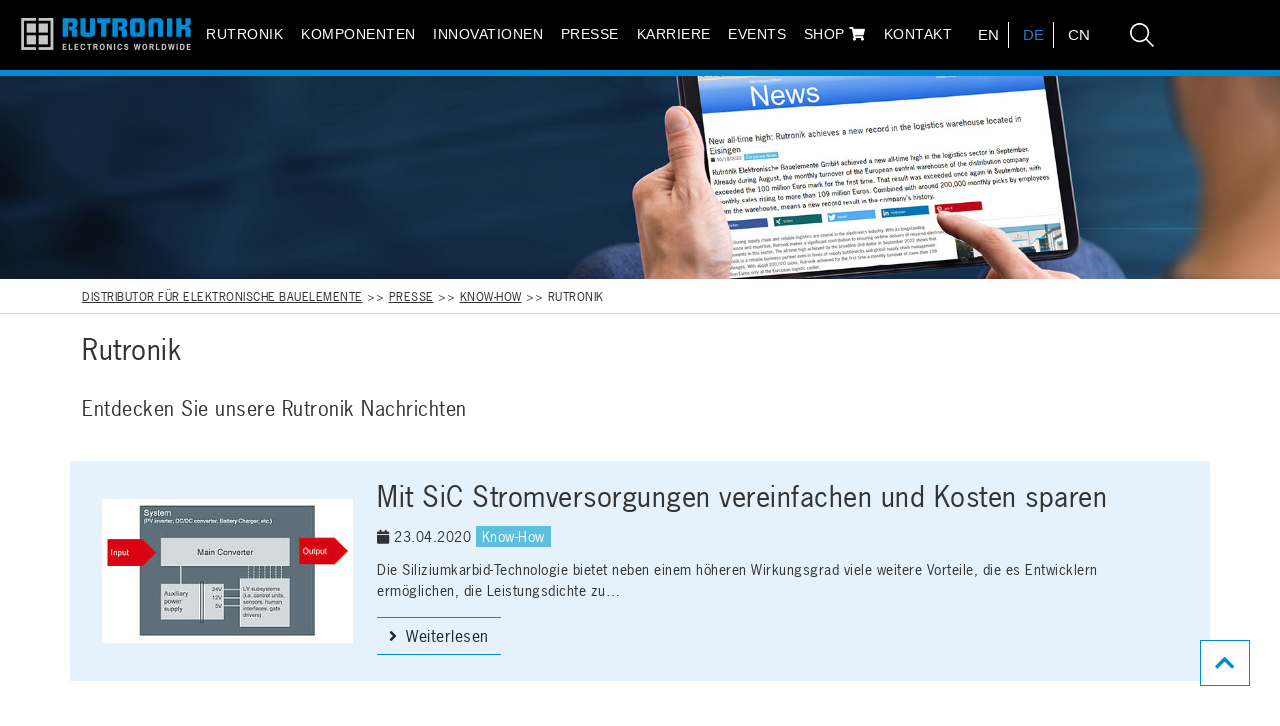

--- FILE ---
content_type: text/html; charset=utf-8
request_url: https://www.rutronik.com/de/presse/know-how/rutronik?tx_news_pi1%5Bcontroller%5D=News&tx_news_pi1%5BcurrentPage%5D=32&cHash=acd218c0523ce290eb77ebe33337cffc
body_size: 14864
content:
<!DOCTYPE html>
<html lang="de">
<head>

<meta charset="utf-8">
<!-- 
	build by sitepackagebuilder.com

	This website is powered by TYPO3 - inspiring people to share!
	TYPO3 is a free open source Content Management Framework initially created by Kasper Skaarhoj and licensed under GNU/GPL.
	TYPO3 is copyright 1998-2026 of Kasper Skaarhoj. Extensions are copyright of their respective owners.
	Information and contribution at https://typo3.org/
-->



<title>Rutronik: Wissen und Expertise für Elektronik</title>
<meta http-equiv="x-ua-compatible" content="IE=edge">
<meta name="generator" content="TYPO3 CMS">
<meta name="description" content="Erfahren Sie mehr über Rutroniks Wissen und Expertise. Lesen Sie Artikel, Whitepapers und Berichte zu Elektronik und Zukunftstechnologien.">
<meta name="viewport" content="width=device-width, initial-scale=1">
<meta name="robots" content="index,follow">
<meta name="author" content="Rutronik Elektronische Bauelemente GmbH">
<meta name="keywords" content="Rutronik
Wissen
Expertise
Elektronik
Artikel
Whitepapers
Technische Berichte
Zukunftstechnologien">
<meta property="og:type" content="website">
<meta property="og:description" content="Erfahren Sie mehr über Rutroniks Wissen und Expertise. Lesen Sie Artikel, Whitepapers und Berichte zu Elektronik und Zukunftstechnologien.">
<meta property="og:title" content="Rutronik">
<meta property="og:image" content="https://www.rutronik.com/fileadmin/rutronik/Company/Rutronik.png">
<meta property="og:image:width" content="709">
<meta property="og:image:height" content="442">
<meta name="twitter:card" content="summary">
<meta name="apple-mobile-web-app-capable" content="no">
<meta name="publisher" content="Rutronik Elektronische Bauelemente GmbH">


<link rel="stylesheet" href="/typo3temp/assets/css/7015c8c4ac5ff815b57530b221005fc6.css?1707399612" media="all">
<link rel="stylesheet" href="/_assets/f038457a108ded7ca0b077b63bfae195/Css/Main.min.css?1753174465" media="all">
<link rel="stylesheet" href="/_assets/f038457a108ded7ca0b077b63bfae195/Css/Additional.min.css?1753174465" media="all">
<link rel="stylesheet" href="/_assets/81a8ab398be2a1d17ba2ce8e4516b093/Fonts/import-fonts.css?1708340372" media="all">
<link rel="stylesheet" href="/_assets/81a8ab398be2a1d17ba2ce8e4516b093/Css/style-generated.min.css?v=2024_07_29_v1&amp;1757507928" media="all">






<link rel="preconnect" href="//privacy-proxy.usercentrics.eu">
            <link rel="preload" href="//privacy-proxy.usercentrics.eu/latest/uc-block.bundle.js" as="script">	
            <link rel="shortcut icon" type="image/x-icon" href="/favicon.ico">            <script id="usercentrics-cmp" src="https://app.usercentrics.eu/browser-ui/latest/loader.js" data-ruleset-id="KWvGlfdmQ4-I3Y" async></script>
            <script type="application/javascript" src="https://privacy-proxy.usercentrics.eu/latest/uc-block.bundle.js"></script>		        
            <script>(function(w,d,s,l,i){w[l]=w[l]||[];w[l].push({'gtm.start':new Date().getTime(),event:'gtm.js'});var f=d.getElementsByTagName(s)[0],j=d.createElement(s),dl=l!='dataLayer'?'&l='+l:'';j.async=true;j.src='https://rs.rutronik.com/gtm.js?id='+i+dl;f.parentNode.insertBefore(j,f);})(window,document,'script','dataLayer','GTM-KLTVHMVP');</script>
<link rel="canonical" href="https://www.rutronik.com/de/presse/know-how/rutronik"/>

<link rel="alternate" hreflang="en" href="https://www.rutronik.com/press/knowledge/rutronik"/>
<link rel="alternate" hreflang="de" href="https://www.rutronik.com/de/presse/know-how/rutronik"/>
<link rel="alternate" hreflang="zh" href="https://www.rutronik.com.cn/%E7%9F%A5%E8%AF%86%E5%BA%93/%E5%84%92%E5%8D%93%E5%8A%9B"/>
<link rel="alternate" hreflang="x-default" href="https://www.rutronik.com/press/knowledge/rutronik"/>
<!-- This site is optimized with the Yoast SEO for TYPO3 plugin - https://yoast.com/typo3-extensions-seo/ -->
<script type="application/ld+json">[{"@context":"https:\/\/www.schema.org","@type":"BreadcrumbList","itemListElement":[{"@type":"ListItem","position":1,"item":{"@id":"https:\/\/www.rutronik.com\/de\/","name":"Distributor f\u00fcr elektronische Bauelemente"}},{"@type":"ListItem","position":2,"item":{"@id":"https:\/\/www.rutronik.com\/de\/presse","name":"Presse"}},{"@type":"ListItem","position":3,"item":{"@id":"https:\/\/www.rutronik.com\/de\/presse\/know-how","name":"Know-How"}},{"@type":"ListItem","position":4,"item":{"@id":"https:\/\/www.rutronik.com\/de\/presse\/know-how\/rutronik","name":"Rutronik"}}]}]</script>
</head>
<body>

    <header class="layout-0 header backend-layout-">
    <nav class="navbar navbar-expand-xl navbar-dark fixed-top bg-dark rut-navbar">
		<div class="brand">
			<a class="navbar-brand" title="rutronik-logo-mobil" href="/de/">
				
					<img src="/fileadmin/rutronik/rutroniklogo.png" title="Logo Rutronik" alt="Rutronik - Logo" style="width: 170px;">
				
				
			</a>
		</div>
        <div class="container nav-main-container">
            <button class="navbar-toggler" type="button" data-bs-toggle="collapse" data-bs-target="#navbarCollapse" aria-controls="navbarCollapse" aria-expanded="false" aria-label="Toggle navigation">
                <span class="navbar-toggler-icon"></span>
            </button>
			<div class="brand">
				<a class="navbar-brand" title="rutronik-logo" href="/de/">
					
					
						<img src="/fileadmin/rutronik/rutroniklogo_680.png" alt="Rutronik Firmen-Logo" title="Firmenlogo" class="small-brand" style="width: 170px;">
						<img src="/fileadmin/rutronik/rutroniklogo_680.png" alt="Rutronik Firmen-Logo" title="Firmenlogo" class="large-brand" style="width: 170px;">
					
					
				</a>
			</div>
            <div class="collapse navbar-collapse" id="navbarCollapse">
                <ul class="navbar-nav">
                    
						
								
										<li class="nav-item-new dropdown">
											<a title="Rutronik" class="nav-link dropdown-toggle" href="/de/" data-bs-toggle="dropdown" data-uid="8" >
												Rutronik 
											</a>
											<ul class="dropdown-menu">
												<li> 
													<a title="Rutronik" class="nav-link nav-btn" href="/de/" data-uid="8"   >
														Rutronik 
													</a>
												</li>
												
													
																<li> <a class="second-dropdown-item dropdown-item dropdown-with-children" href="#"  data-uid="20"  title="Unternehmen"> Unternehmen » </a>
																	<ul class="second-dropdown-menu submenu dropdown-menu">
																		<li><a class="3nd-dropdown-item dropdown-item nav-btn " href="/de/unternehmen/" data-uid="20"  title="Unternehmen" >Unternehmen </a></li>
																			
																			
																		
																			<li><a class="3nd-dropdown-item dropdown-item " href="/de/unternehmen/corporate-governance" data-uid="1346"  title="Corporate Governance" >Corporate Governance</a></li>
																		
																			<li><a class="3nd-dropdown-item dropdown-item " href="/de/50-jahre" data-uid="1282"  title="50 Jahre" >50 Jahre</a></li>
																		
																			<li><a class="3nd-dropdown-item dropdown-item " href="/de/unternehmen/unternehmensfilm" data-uid="1656"  title="Unternehmensfilm" >Unternehmensfilm</a></li>
																		
																			<li><a class="3nd-dropdown-item dropdown-item " href="/de/unternehmen/kernkompetenzen" data-uid="39"  title="Kernkompetenzen" >Kernkompetenzen</a></li>
																		
																			<li><a class="3nd-dropdown-item dropdown-item " href="/de/comi" data-uid="1822"  title="KI-Partnerschaft COMI" >KI-Partnerschaft COMI</a></li>
																		
																			<li><a class="3nd-dropdown-item dropdown-item " href="/de/unternehmen/nachhaltigkeit" data-uid="40"  title="Nachhaltigkeit" >Nachhaltigkeit</a></li>
																		
																			<li><a class="3nd-dropdown-item dropdown-item " href="/de/downloads/broschueren" data-uid="678"  title="Linecard" >Linecard</a></li>
																		
																	</ul>
																</li>
														
												
													
																<li> <a class="second-dropdown-item dropdown-item dropdown-with-children" href="#"  data-uid="176"  title="Logistik"> Logistik » </a>
																	<ul class="second-dropdown-menu submenu dropdown-menu">
																		<li><a class="3nd-dropdown-item dropdown-item nav-btn " href="/de/rutronik/logistik/distribution-logistik" data-uid="176"  title="Logistik" >Logistik </a></li>
																			
																			
																		
																			<li><a class="3nd-dropdown-item dropdown-item " href="/de/rutronik/logistik/distribution-logistik" data-uid="2015"  title="Distribution - Logistik" >Distribution - Logistik</a></li>
																		
																			<li><a class="3nd-dropdown-item dropdown-item " href="/de/rutronik/logistik/delivery-systems-logistik" data-uid="2013"  title="Delivery Systems - Logistik" >Delivery Systems - Logistik</a></li>
																		
																			<li><a class="3nd-dropdown-item dropdown-item " href="/de/rutronik/logistik/supply-chain-sulutions-logistik" data-uid="2011"  title="Supply Chain Solutions - Logistik" >Supply Chain Solutions - Logistik</a></li>
																		
																	</ul>
																</li>
														
												
													
																<li> <a class="second-dropdown-item dropdown-item dropdown-with-children" href="#"  data-uid="22"  title="Kontakt weltweit"> Kontakt weltweit » </a>
																	<ul class="second-dropdown-menu submenu dropdown-menu">
																		<li><a class="3nd-dropdown-item dropdown-item nav-btn " href="/de/rutronik/kontakt-weltweit" data-uid="22"  title="Kontakt weltweit" >Kontakt weltweit </a></li>
																			
																			
																		
																			<li><a class="3nd-dropdown-item dropdown-item " href="/de/rutronik/kontakt-weltweit/emea" data-uid="44"  title="EMEA" >EMEA</a></li>
																		
																			<li><a class="3nd-dropdown-item dropdown-item " href="/de/rutronik/kontakt-weltweit/asien" data-uid="45"  title="Asien" >Asien</a></li>
																		
																			<li><a class="3nd-dropdown-item dropdown-item " href="/de/rutronik/kontakt-weltweit/amerika" data-uid="46"  title="Amerika" >Amerika</a></li>
																		
																	</ul>
																</li>
														
												
													
																<li> <a class="second-dropdown-item dropdown-item dropdown-with-children" href="#"  data-uid="23"  title="Sponsoring"> Sponsoring » </a>
																	<ul class="second-dropdown-menu submenu dropdown-menu">
																		<li><a class="3nd-dropdown-item dropdown-item nav-btn " href="/de/unternehmen/" data-uid="23"  title="Sponsoring" >Sponsoring </a></li>
																			
																			
																		
																			<li><a class="3nd-dropdown-item dropdown-item " href="/de/wir-unterstuetzen/basketball/" data-uid="82"  title="Basketball" >Basketball</a></li>
																		
																			<li><a class="3nd-dropdown-item dropdown-item " href="/de/wir-unterstuetzen/formula-student" data-uid="83"  title="Formula Student" >Formula Student</a></li>
																		
																			<li><a class="3nd-dropdown-item dropdown-item " href="/de/wir-unterstuetzen/fussball" data-uid="84"  title="Fußball" >Fußball</a></li>
																		
																			<li><a class="3nd-dropdown-item dropdown-item " href="https://rutronikracing.com/" data-uid="85"  target="_blank"  title="Motorsport" >Motorsport</a></li>
																		
																	</ul>
																</li>
														
												
											</ul>
										</li>
									
							
                    
						
								
										<li class="nav-item-new dropdown">
											<a title="Komponenten" class="nav-link dropdown-toggle" href="/de/komponenten" data-bs-toggle="dropdown" data-uid="9" >
												Komponenten 
											</a>
											<ul class="dropdown-menu">
												<li> 
													<a title="Komponenten" class="nav-link nav-btn" href="/de/komponenten" data-uid="9"   >
														Komponenten 
													</a>
												</li>
												
													
																<li> <a class="second-dropdown-item dropdown-item dropdown-with-children" href="#"  data-uid="35"  title="Kategorien"> Kategorien » </a>
																	<ul class="second-dropdown-menu submenu dropdown-menu">
																		<li><a class="3nd-dropdown-item dropdown-item nav-btn " href="/de/komponenten" data-uid="35"  title="Kategorien" >Kategorien </a></li>
																			
																			
																		
																			<li><a class="3nd-dropdown-item dropdown-item " href="/de/komponenten/halbleiter" data-uid="86"  title="Halbleiter" >Halbleiter</a></li>
																		
																			<li><a class="3nd-dropdown-item dropdown-item " href="/de/komponenten/kategorien/passive-bauelemente" data-uid="87"  title="Passive Bauelemente" >Passive Bauelemente</a></li>
																		
																			<li><a class="3nd-dropdown-item dropdown-item " href="/de/komponenten/electromechanical" data-uid="88"  title="Elektromechanische Bauelemente" >Elektromechanische Bauelemente</a></li>
																		
																			<li><a class="3nd-dropdown-item dropdown-item " href="/de/komponenten/kategorien/displays-boards" data-uid="89"  title="Displays &amp; Boards" >Displays &amp; Boards</a></li>
																		
																			<li><a class="3nd-dropdown-item dropdown-item " href="/de/komponenten/boards-systems" data-uid="90"  title="Boards &amp; Systems" >Boards &amp; Systems</a></li>
																		
																			<li><a class="3nd-dropdown-item dropdown-item " href="/de/komponenten/speichertechnologien" data-uid="91"  title="Speichertechnologien" >Speichertechnologien</a></li>
																		
																			<li><a class="3nd-dropdown-item dropdown-item " href="/de/komponenten/wireless-technologien" data-uid="92"  title="Wireless-Technologien" >Wireless-Technologien</a></li>
																		
																			<li><a class="3nd-dropdown-item dropdown-item " href="/de/komponenten/beleuchtungsloesungen" data-uid="93"  title="Beleuchtungslösungen" >Beleuchtungslösungen</a></li>
																		
																			<li><a class="3nd-dropdown-item dropdown-item " href="/de/komponenten/photovoltaikloesungen" data-uid="94"  title="Photovoltaiklösungen" >Photovoltaiklösungen</a></li>
																		
																	</ul>
																</li>
														
												
													
																<li> <a class="second-dropdown-item dropdown-item dropdown-with-children" href="#"  data-uid="37"  title="Vertikale Märkte"> Vertikale Märkte » </a>
																	<ul class="second-dropdown-menu submenu dropdown-menu">
																		<li><a class="3nd-dropdown-item dropdown-item nav-btn " href="/de/komponenten" data-uid="37"  title="Vertikale Märkte" >Vertikale Märkte </a></li>
																			
																			
																		
																			<li><a class="3nd-dropdown-item dropdown-item " href="https://www.rutronik.com/rutronik-it-electronics" data-uid="1544"  title="Rutronik IT ELECTRONICS" >Rutronik IT ELECTRONICS</a></li>
																		
																			<li><a class="3nd-dropdown-item dropdown-item " href="/de/automotive" data-uid="99"  title="Rutronik AUTOMOTIVE" >Rutronik AUTOMOTIVE</a></li>
																		
																			<li><a class="3nd-dropdown-item dropdown-item " href="/de/rutronik-embedded" data-uid="244"  title="Rutronik EMBEDDED" >Rutronik EMBEDDED</a></li>
																		
																			<li><a class="3nd-dropdown-item dropdown-item " href="/de/internet-of-things/power" data-uid="243"  title="Rutronik POWER" >Rutronik POWER</a></li>
																		
																			<li><a class="3nd-dropdown-item dropdown-item " href="/de/internet-of-things/smart" data-uid="245"  title="Rutronik SMART" >Rutronik SMART</a></li>
																		
																	</ul>
																</li>
														
												
													
																<li> <a class="second-dropdown-item dropdown-item dropdown-with-children" href="#"  data-uid="130"  title="Hersteller"> Hersteller » </a>
																	<ul class="second-dropdown-menu submenu dropdown-menu">
																		<li><a class="3nd-dropdown-item dropdown-item nav-btn " href="/de/komponenten/hersteller" data-uid="130"  title="Hersteller" >Hersteller </a></li>
																			
																			
																		
																			<li><a class="3nd-dropdown-item dropdown-item " href="/electronic-components/amphenol-icc" data-uid="131"  title="Amphenol ICC" >Amphenol ICC</a></li>
																		
																			<li><a class="3nd-dropdown-item dropdown-item " href="https://www.rutronik.com/electronic-components/supplierpages/ams-osram" data-uid="1017"  title="ams Osram" >ams Osram</a></li>
																		
																			<li><a class="3nd-dropdown-item dropdown-item " href="/electronic-components/apacer" data-uid="673"  title="Apacer" >Apacer</a></li>
																		
																			<li><a class="3nd-dropdown-item dropdown-item " href="https://www.rutronik.com/electronic-components/supplierpages/atp" data-uid="1615"  title="ATP" >ATP</a></li>
																		
																			<li><a class="3nd-dropdown-item dropdown-item " href="/electronic-components/asus" data-uid="247"  title="Asus" >Asus</a></li>
																		
																			<li><a class="3nd-dropdown-item dropdown-item " href="/electronic-components/dlc-displays/" data-uid="250"  title="DLC Displays" >DLC Displays</a></li>
																		
																			<li><a class="3nd-dropdown-item dropdown-item " href="/electronic-components/gct" data-uid="1994"  title="GCT" >GCT</a></li>
																		
																			<li><a class="3nd-dropdown-item dropdown-item " href="https://www.rutronik.com/electronic-components/supplierpages/schurter" data-uid="1815"  title="SCHURTER" >SCHURTER</a></li>
																		
																			<li><a class="3nd-dropdown-item dropdown-item " href="/electronic-components/infineon" data-uid="251"  title="Infineon" >Infineon</a></li>
																		
																			<li><a class="3nd-dropdown-item dropdown-item " href="/electronic-components/intel" data-uid="252"  title="Intel" >Intel</a></li>
																		
																			<li><a class="3nd-dropdown-item dropdown-item " href="/electronic-components/jae" data-uid="677"  title="JAE" >JAE</a></li>
																		
																			<li><a class="3nd-dropdown-item dropdown-item " href="https://www.rutronik.com/electronic-components/yageo" data-uid="1665"  title="KEMET" >KEMET</a></li>
																		
																			<li><a class="3nd-dropdown-item dropdown-item " href="/electronic-components/kontron" data-uid="253"  title="Kontron" >Kontron</a></li>
																		
																			<li><a class="3nd-dropdown-item dropdown-item " href="/electronic-components/avx" data-uid="248"  title="AVX" >AVX</a></li>
																		
																			<li><a class="3nd-dropdown-item dropdown-item " href="https://www.rutronik.com/electronic-components/littelfuse" data-uid="254"  title="Littelfuse" >Littelfuse</a></li>
																		
																			<li><a class="3nd-dropdown-item dropdown-item " href="https://www.rutronik.com/electronic-components/supplierpages/lumberg" data-uid="2008"  title="Lumberg" >Lumberg</a></li>
																		
																			<li><a class="3nd-dropdown-item dropdown-item " href="/electronic-components/supplierpages/mediatek" data-uid="1377"  title="Mediatek" >Mediatek</a></li>
																		
																			<li><a class="3nd-dropdown-item dropdown-item " href="/electronic-components/supplierpages/molex" data-uid="255"  title="Molex" >Molex</a></li>
																		
																			<li><a class="3nd-dropdown-item dropdown-item " href="/electronic-components/nordic-semiconductor" data-uid="256"  title="Nordic Semiconductor" >Nordic Semiconductor</a></li>
																		
																			<li><a class="3nd-dropdown-item dropdown-item " href="https://www.rutronik.com/electronic-components/supplierpages/omron" data-uid="1014"  title="Omron" >Omron</a></li>
																		
																			<li><a class="3nd-dropdown-item dropdown-item " href="/electronic-components/panjit" data-uid="1533"  title="Panjit" >Panjit</a></li>
																		
																			<li><a class="3nd-dropdown-item dropdown-item " href="https://www.rutronik.com/electronic-components/yageo" data-uid="1666"  title="Pulse" >Pulse</a></li>
																		
																			<li><a class="3nd-dropdown-item dropdown-item " href="/electronic-components/recom" data-uid="258"  title="Recom" >Recom</a></li>
																		
																			<li><a class="3nd-dropdown-item dropdown-item " href="https://www.rutronik.com/electronic-components/supplierpages/rohm" data-uid="1954"  title="ROHM Semiconductor" >ROHM Semiconductor</a></li>
																		
																			<li><a class="3nd-dropdown-item dropdown-item " href="https://www.rutronik.com/electronic-components/samsung-electro-mechanics" data-uid="259"  title="Samsung Electro-Mechanics" >Samsung Electro-Mechanics</a></li>
																		
																			<li><a class="3nd-dropdown-item dropdown-item " href="/electronic-components/samwha-electric" data-uid="260"  title="Samwha Electric" >Samwha Electric</a></li>
																		
																			<li><a class="3nd-dropdown-item dropdown-item " href="https://www.rutronik.com/electronic-components/supplierpages/schurter" data-uid="1290"  title="SCHURTER" >SCHURTER</a></li>
																		
																			<li><a class="3nd-dropdown-item dropdown-item " href="/electronic-components/swissbit" data-uid="262"  title="Swissbit" >Swissbit</a></li>
																		
																			<li><a class="3nd-dropdown-item dropdown-item " href="/electronic-components/tdk-micronas/" data-uid="264"  title="TDK-Micronas" >TDK-Micronas</a></li>
																		
																			<li><a class="3nd-dropdown-item dropdown-item " href="/electronic-components/transcend" data-uid="265"  title="Transcend" >Transcend</a></li>
																		
																			<li><a class="3nd-dropdown-item dropdown-item " href="/electronic-components/vishay" data-uid="266"  title="Vishay" >Vishay</a></li>
																		
																			<li><a class="3nd-dropdown-item dropdown-item " href="https://www.rutronik.com/electronic-components/yageo" data-uid="267"  title="YAGEO" >YAGEO</a></li>
																		
																	</ul>
																</li>
														
												
											</ul>
										</li>
									
							
                    
						
								
										<li class="nav-item-new dropdown">
											<a title="Innovationen" class="nav-link dropdown-toggle" href="/de/innovationen" data-bs-toggle="dropdown" data-uid="36" >
												Innovationen 
											</a>
											<ul class="dropdown-menu">
												<li> 
													<a title="Innovationen" class="nav-link nav-btn" href="/de/innovationen" data-uid="36"   >
														Innovationen 
													</a>
												</li>
												
													
																<li> <a class="second-dropdown-item dropdown-item dropdown-with-children" href="#"  data-uid="1094"  title="Rutronik System Solutions"> Rutronik System Solutions » </a>
																	<ul class="second-dropdown-menu submenu dropdown-menu">
																		<li><a class="3nd-dropdown-item dropdown-item nav-btn " href="/de/innovationen/rutronik-system-solutions" data-uid="1094"  title="Rutronik System Solutions" >Rutronik System Solutions </a></li>
																			
																			
																		
																			<li><a class="3nd-dropdown-item dropdown-item " href="/de/innovationen/rutronik-system-solutions/rutronik-development-kit-rdk4" data-uid="1522"  title="Rutronik Development Kit RDK4" >Rutronik Development Kit RDK4</a></li>
																		
																			<li><a class="3nd-dropdown-item dropdown-item " href="/de/innovationen/rutronik-system-solutions/rutronik-development-kit-rdk3" data-uid="1307"  title="Rutronik Development Kit RDK3" >Rutronik Development Kit RDK3</a></li>
																		
																			<li><a class="3nd-dropdown-item dropdown-item " href="/de/innovationen/rutronik-system-solutions/rutronik-development-kit-rdk2" data-uid="827"  title="Rutronik Development Kit RDK2" >Rutronik Development Kit RDK2</a></li>
																		
																			<li><a class="3nd-dropdown-item dropdown-item " href="/de/innovationen/rutronik-system-solutions/rutronik-adapter-board-rab7" data-uid="1962"  title="Rutronik Adapter Board – RAB7" >Rutronik Adapter Board – RAB7</a></li>
																		
																			<li><a class="3nd-dropdown-item dropdown-item " href="/de/innovationen/rutronik-system-solutions/rutronik-adapter-board-rab5-osire" data-uid="1795"  title="Rutronik Adapter Board – RAB5 OSIRE" >Rutronik Adapter Board – RAB5 OSIRE</a></li>
																		
																			<li><a class="3nd-dropdown-item dropdown-item " href="/de/innovationen/rutronik-system-solutions/rutronik-adapter-board-rab4-fuer-rtk" data-uid="1669"  title="Rutronik Adapter Board – RAB4 für RTK" >Rutronik Adapter Board – RAB4 für RTK</a></li>
																		
																			<li><a class="3nd-dropdown-item dropdown-item " href="/de/innovationen/rutronik-system-solutions/rutronik-adapter-board-rab3-fuer-radar-anwendungen" data-uid="1700"  title="Rutronik Adapter Board – RAB3 für Radar-Anwendungen" >Rutronik Adapter Board – RAB3 für Radar-Anwendungen</a></li>
																		
																			<li><a class="3nd-dropdown-item dropdown-item " href="/de/innovationen/rutronik-system-solutions/rutronik-adapter-board-rab2-co2" data-uid="1052"  title="Rutronik Adapter Board – RAB2 – CO2" >Rutronik Adapter Board – RAB2 – CO2</a></li>
																		
																			<li><a class="3nd-dropdown-item dropdown-item " href="/de/innovationen/rutronik-system-solutions/rutronik-adapter-board-rab1-sensorfusion" data-uid="1053"  title="Rutronik Adapter Board – RAB1 - Sensorfusion" >Rutronik Adapter Board – RAB1 - Sensorfusion</a></li>
																		
																			<li><a class="3nd-dropdown-item dropdown-item " href="/de/innovationen/rutronik-system-solutions/rutronik-adapter-board-text-to-speech" data-uid="829"  title="Rutronik Adapter Board – Text To Speech" >Rutronik Adapter Board – Text To Speech</a></li>
																		
																			<li><a class="3nd-dropdown-item dropdown-item " href="/de/innovationen/rutronik-system-solutions/rutronik-adapter-board-hms-anybus" data-uid="828"  title="Rutronik Adapter Board – HMS Anybus" >Rutronik Adapter Board – HMS Anybus</a></li>
																		
																			<li><a class="3nd-dropdown-item dropdown-item " href="/de/innovationen/rutronik-system-solutions/rutronik-adapter-board-bi-directional-hv-switch" data-uid="1093"  title="Rutronik Adapter Board – Bi-Directional HV-Switch" >Rutronik Adapter Board – Bi-Directional HV-Switch</a></li>
																		
																	</ul>
																</li>
														
												
													
																<li> <a class="second-dropdown-item dropdown-item dropdown-with-children" href="#"  data-uid="1085"  title="Future Markets"> Future Markets » </a>
																	<ul class="second-dropdown-menu submenu dropdown-menu">
																		<li><a class="3nd-dropdown-item dropdown-item nav-btn " href="https://www.rutronik.com/innovations/future-markets" data-uid="1085"  title="Future Markets" >Future Markets </a></li>
																			
																			
																		
																			<li><a class="3nd-dropdown-item dropdown-item " href="/de/innovationen/future-markets/advanced-robotics" data-uid="626"  title="Advanced Robotics" >Advanced Robotics</a></li>
																		
																			<li><a class="3nd-dropdown-item dropdown-item " href="/de/innovationen/future-markets/automation" data-uid="95"  title="Automation" >Automation</a></li>
																		
																			<li><a class="3nd-dropdown-item dropdown-item " href="/de/innovationen/future-markets/biotechnology" data-uid="96"  title="Biotechnology" >Biotechnology</a></li>
																		
																			<li><a class="3nd-dropdown-item dropdown-item " href="/de/innovationen/energy-power" data-uid="238"  title="Energy &amp; Power" >Energy &amp; Power</a></li>
																		
																			<li><a class="3nd-dropdown-item dropdown-item " href="/de/innovationen/future-markets/future-mobility" data-uid="97"  title="Future Mobility" >Future Mobility</a></li>
																		
																			<li><a class="3nd-dropdown-item dropdown-item " href="/de/innovationen/future-markets/industry-40" data-uid="239"  title="Industry 4.0" >Industry 4.0</a></li>
																		
																			<li><a class="3nd-dropdown-item dropdown-item " href="/de/innovationen/medical" data-uid="98"  title="Medical" >Medical</a></li>
																		
																			<li><a class="3nd-dropdown-item dropdown-item " href="/de/innovationen/future-markets/transportation" data-uid="1089"  title="Transportation" >Transportation</a></li>
																		
																	</ul>
																</li>
														
												
											</ul>
										</li>
									
							
                    
						
								
										<li class="nav-item-new dropdown">
											<a title="Presse" class="nav-link dropdown-toggle" href="/de/presse" data-bs-toggle="dropdown" data-uid="10" >
												Presse 
											</a>
											<ul class="dropdown-menu">
												<li> 
													<a title="Presse" class="nav-link nav-btn" href="/de/presse" data-uid="10"   >
														Presse 
													</a>
												</li>
												
													
																<li> <a class="second-dropdown-item dropdown-item dropdown-with-children" href="#"  data-uid="24"  title="Nachrichten"> Nachrichten » </a>
																	<ul class="second-dropdown-menu submenu dropdown-menu">
																		<li><a class="3nd-dropdown-item dropdown-item nav-btn " href="/de/presse/nachrichten" data-uid="24"  title="Nachrichten" >Nachrichten </a></li>
																			
																			
																		
																			<li><a class="3nd-dropdown-item dropdown-item " href="/de/presse/nachrichten/meldungen-2026" data-uid="1936"  title="Meldungen 2026" >Meldungen 2026</a></li>
																		
																			<li><a class="3nd-dropdown-item dropdown-item " href="/de/presse/nachrichten/meldungen-2025" data-uid="1933"  title="Meldungen 2025" >Meldungen 2025</a></li>
																		
																			<li><a class="3nd-dropdown-item dropdown-item " href="/de/presse/nachrichten/meldungen-2024" data-uid="268"  title="Meldungen 2024" >Meldungen 2024</a></li>
																		
																			<li><a class="3nd-dropdown-item dropdown-item " href="/de/presse/nachrichten/meldungen-2023-1" data-uid="1627"  title="Meldungen 2023" >Meldungen 2023</a></li>
																		
																			<li><a class="3nd-dropdown-item dropdown-item " href="/de/presse/nachrichten/meldungen-2022-1" data-uid="1274"  title="Meldungen 2022" >Meldungen 2022</a></li>
																		
																			<li><a class="3nd-dropdown-item dropdown-item " href="/de/presse/nachrichten/archive" data-uid="276"  title="Archive" >Archive</a></li>
																		
																	</ul>
																</li>
														
												
													
																<li> <a class="second-dropdown-item dropdown-item dropdown-with-children" href="#"  data-uid="25"  title="Downloads"> Downloads » </a>
																	<ul class="second-dropdown-menu submenu dropdown-menu">
																		<li><a class="3nd-dropdown-item dropdown-item nav-btn " href="/de/downloads/" data-uid="25"  title="Downloads" >Downloads </a></li>
																			
																			
																		
																			<li><a class="3nd-dropdown-item dropdown-item " href="/de/downloads/broschueren" data-uid="104"  title="Broschüren" >Broschüren</a></li>
																		
																			<li><a class="3nd-dropdown-item dropdown-item " href="/de/downloads/videos" data-uid="1724"  title="Videos" >Videos</a></li>
																		
																	</ul>
																</li>
														
												
													
															<li>
																<a class="second-dropdown-item dropdown-item" href="/de/presse/newsletter" data-uid="26"  title="Newsletter" >
																	Newsletter
																</a>
															</li>
														
												
													
																<li> <a class="second-dropdown-item dropdown-item dropdown-with-children" href="#"  data-uid="27"  title="Social Media"> Social Media » </a>
																	<ul class="second-dropdown-menu submenu dropdown-menu">
																		<li><a class="3nd-dropdown-item dropdown-item nav-btn " href="/de/presse" data-uid="27"  title="Social Media" >Social Media </a></li>
																			
																			
																		
																			<li><a class="3nd-dropdown-item dropdown-item " href="https://www.facebook.com/rutronik" data-uid="112"  target="_blank"  title="Facebook" >Facebook</a></li>
																		
																			<li><a class="3nd-dropdown-item dropdown-item " href="https://www.instagram.com/rutronik_careers/" data-uid="116"  target="_blank"  title="Xing" >Xing</a></li>
																		
																			<li><a class="3nd-dropdown-item dropdown-item " href="https://de.linkedin.com/company/rutronik" data-uid="115"  target="_blank"  title="LinkedIn" >LinkedIn</a></li>
																		
																			<li><a class="3nd-dropdown-item dropdown-item " href="https://rutronik-tec.com" data-uid="1111"  target="_blank"  title="RUTRONIK-TEC" >RUTRONIK-TEC</a></li>
																		
																			<li><a class="3nd-dropdown-item dropdown-item " href="https://www.xing.com/companies/rutronikelektronischebauelementegmbh" data-uid="650"  target="_blank"  title="Facebook" >Facebook</a></li>
																		
																			<li><a class="3nd-dropdown-item dropdown-item " href="https://www.rutronik.com/de/presse/newsletter?em_src=cp&amp;em_cmp=Rutronik/2025/Newsletter/rutronik.com/menue/" data-uid="114"  target="_blank"  title="Newsletter" >Newsletter</a></li>
																		
																			<li><a class="3nd-dropdown-item dropdown-item " href="https://www.youtube.com/user/Rutronik24" data-uid="1718"  target="_blank"  title="Youtube" >Youtube</a></li>
																		
																	</ul>
																</li>
														
												
													
																<li> <a class="second-dropdown-item dropdown-item dropdown-with-children" href="#"  data-uid="28"  title="Know-How"> Know-How » </a>
																	<ul class="second-dropdown-menu submenu dropdown-menu">
																		<li><a class="3nd-dropdown-item dropdown-item nav-btn " href="/de/presse/know-how" data-uid="28"  title="Know-How" >Know-How </a></li>
																			
																			
																		
																			<li><a class="3nd-dropdown-item dropdown-item current" href="/de/presse/know-how/rutronik" data-uid="117"  title="Rutronik" >Rutronik</a></li>
																		
																			<li><a class="3nd-dropdown-item dropdown-item " href="/de/presse/know-how/hersteller" data-uid="118"  title="Hersteller" >Hersteller</a></li>
																		
																			<li><a class="3nd-dropdown-item dropdown-item " href="/de/presse/know-how/produktmeldungen" data-uid="915"  title="Produktmeldungen" >Produktmeldungen</a></li>
																		
																	</ul>
																</li>
														
												
											</ul>
										</li>
									
							
                    
						
								
										<li class="nav-item-new dropdown">
											<a title="KARRIERE" class="nav-link dropdown-toggle" href="https://rutronik-careers.com/en/" data-bs-toggle="dropdown" data-uid="636" >
												KARRIERE 
											</a>
											<ul class="dropdown-menu">
												<li> 
													<a title="KARRIERE" class="nav-link nav-btn" href="https://rutronik-careers.com/en/" data-uid="636"  target="_blank"   >
														KARRIERE 
													</a>
												</li>
												
													
																<li> <a class="second-dropdown-item dropdown-item dropdown-with-children" href="#"  data-uid="637"  title="DEINE KARRIERE BEI RUTRONIK"> DEINE KARRIERE BEI RUTRONIK » </a>
																	<ul class="second-dropdown-menu submenu dropdown-menu">
																		<li><a class="3nd-dropdown-item dropdown-item nav-btn " href="https://www.rutronik-careers.com/world" data-uid="637"  target="_blank"  title="DEINE KARRIERE BEI RUTRONIK" >DEINE KARRIERE BEI RUTRONIK </a></li>
																			
																			
																		
																			<li><a class="3nd-dropdown-item dropdown-item " href="https://www.rutronik-careers.com/world" data-uid="638"  target="_blank"  title="World" >World</a></li>
																		
																			<li><a class="3nd-dropdown-item dropdown-item " href="https://www.rutronik-careers.com/stories" data-uid="640"  target="_blank"  title="Stories" >Stories</a></li>
																		
																			<li><a class="3nd-dropdown-item dropdown-item " href="https://www.rutronik-careers.com/blog" data-uid="641"  target="_blank"  title="Blog" >Blog</a></li>
																		
																			<li><a class="3nd-dropdown-item dropdown-item " href="https://rutronik-careers.com/jobs" data-uid="642"  target="_blank"  title="Jobs" >Jobs</a></li>
																		
																	</ul>
																</li>
														
												
											</ul>
										</li>
									
							
                    
						
								
										<li class="nav-item-new dropdown">
											<a title="Events" class="nav-link dropdown-toggle" href="/de/events" data-bs-toggle="dropdown" data-uid="1334" >
												Events 
											</a>
											<ul class="dropdown-menu">
												<li> 
													<a title="Events" class="nav-link nav-btn" href="/de/events" data-uid="1334"   >
														Events 
													</a>
												</li>
												
													
																<li> <a class="second-dropdown-item dropdown-item dropdown-with-children" href="#"  data-uid="30"  title="Messen"> Messen » </a>
																	<ul class="second-dropdown-menu submenu dropdown-menu">
																		<li><a class="3nd-dropdown-item dropdown-item nav-btn " href="/de/events" data-uid="30"  title="Messen" >Messen </a></li>
																			
																			
																		
																			<li><a class="3nd-dropdown-item dropdown-item " href="/de/events/messen/embedded-world-2025" data-uid="1927"  title="Rutronik auf der embedded world 2025" >Rutronik auf der embedded world 2025</a></li>
																		
																			<li><a class="3nd-dropdown-item dropdown-item " href="/de/events/messen/pcim-2024" data-uid="1696"  title="PCIM 2024" >PCIM 2024</a></li>
																		
																			<li><a class="3nd-dropdown-item dropdown-item " href="/de/events/messen/embedded-world-2024" data-uid="1662"  title="embedded world 2024" >embedded world 2024</a></li>
																		
																			<li><a class="3nd-dropdown-item dropdown-item " href="/de/events/messen/amper-2024" data-uid="1659"  title="Amper 2024" >Amper 2024</a></li>
																		
																			<li><a class="3nd-dropdown-item dropdown-item " href="/de/events/messen/pcim-2023" data-uid="1280"  title="PCIM 2023" >PCIM 2023</a></li>
																		
																			<li><a class="3nd-dropdown-item dropdown-item " href="/de/events/messen/embedded-world-2023-2" data-uid="1336"  title="Embedded World 2023" >Embedded World 2023</a></li>
																		
																			<li><a class="3nd-dropdown-item dropdown-item " href="/de/events/messen/amper-2023" data-uid="1305"  title="Amper 2023" >Amper 2023</a></li>
																		
																			<li><a class="3nd-dropdown-item dropdown-item " href="/de/events/messen/embedded-world-2022" data-uid="1070"  title="Embedded World 2022" >Embedded World 2022</a></li>
																		
																			<li><a class="3nd-dropdown-item dropdown-item " href="/de/events/messen/sensor-test-2022" data-uid="698"  title="Sensor + Test 2022" >Sensor + Test 2022</a></li>
																		
																			<li><a class="3nd-dropdown-item dropdown-item " href="/de/exhibitions/embedded-world-2021" data-uid="286"  title="TechTalk meets Embedded World 2021" >TechTalk meets Embedded World 2021</a></li>
																		
																			<li><a class="3nd-dropdown-item dropdown-item " href="/de/exhibitions/sensor-test-2021/" data-uid="287"  title="Sensor + Test 2021" >Sensor + Test 2021</a></li>
																		
																			<li><a class="3nd-dropdown-item dropdown-item " href="/de/events/messen/electronica-2020" data-uid="285"  title="Electronica 2020" >Electronica 2020</a></li>
																		
																			<li><a class="3nd-dropdown-item dropdown-item " href="/de/events/messen/pcim-2019" data-uid="284"  title="PCIM 2019" >PCIM 2019</a></li>
																		
																			<li><a class="3nd-dropdown-item dropdown-item " href="/de/events/messen/electronica-2018" data-uid="282"  title="Electronica 2018" >Electronica 2018</a></li>
																		
																	</ul>
																</li>
														
												
													
																<li> <a class="second-dropdown-item dropdown-item dropdown-with-children" href="#"  data-uid="31"  title="Seminars"> Seminars » </a>
																	<ul class="second-dropdown-menu submenu dropdown-menu">
																		<li><a class="3nd-dropdown-item dropdown-item nav-btn " href="/de/events" data-uid="31"  title="Seminars" >Seminars </a></li>
																			
																			
																		
																			<li><a class="3nd-dropdown-item dropdown-item " href="/de/events/sensirion-webinare" data-uid="2079"  title="Sensirion Webinare" >Sensirion Webinare</a></li>
																		
																			<li><a class="3nd-dropdown-item dropdown-item " href="/de/events/messen/rutronik-ai3-connect" data-uid="1989"  title="Rutronik AI³ Connect" >Rutronik AI³ Connect</a></li>
																		
																			<li><a class="3nd-dropdown-item dropdown-item " href="/de/events/seminars/ai-vision-day-2" data-uid="1983"  title="AI Vision Day 2" >AI Vision Day 2</a></li>
																		
																			<li><a class="3nd-dropdown-item dropdown-item " href="/de/events/seminars/cyber-resilience-act-webinare" data-uid="1958"  title="Cyber Resilience Act Webinare" >Cyber Resilience Act Webinare</a></li>
																		
																			<li><a class="3nd-dropdown-item dropdown-item " href="/de/events/seminars/gnss-rtk-seminar" data-uid="1865"  title="GNSS &amp; RTK - SEMINAR" >GNSS &amp; RTK - SEMINAR</a></li>
																		
																			<li><a class="3nd-dropdown-item dropdown-item " href="/de/events/seminars/rutronik-automotive-convention-2024" data-uid="1779"  title="Rutronik Automotive Convention 2024" >Rutronik Automotive Convention 2024</a></li>
																		
																			<li><a class="3nd-dropdown-item dropdown-item " href="/de/events/seminars/wireless-webinare-rutronik-connects" data-uid="1770"  title="Wireless Webinare: Rutronik connects" >Wireless Webinare: Rutronik connects</a></li>
																		
																			<li><a class="3nd-dropdown-item dropdown-item " href="/de/events/seminars/power-supplies-make-or-buy" data-uid="1525"  title="Power Supplies – Make or Buy" >Power Supplies – Make or Buy</a></li>
																		
																			<li><a class="3nd-dropdown-item dropdown-item " href="/de/events/seminars/webinar-global-cellular-connectivity-solutions-telit-cinterion-rutronik" data-uid="1765"  title="Webinar Global Cellular Connectivity solutions - Telit Cinterion &amp; Rutronik" >Webinar Global Cellular Connectivity solutions - Telit Cinterion &amp; Rutronik</a></li>
																		
																			<li><a class="3nd-dropdown-item dropdown-item " href="/de/events/seminars/rutronik-automotive-congress-2023" data-uid="1505"  title="Rutronik Automotive Congress 2023" >Rutronik Automotive Congress 2023</a></li>
																		
																			<li><a class="3nd-dropdown-item dropdown-item " href="/de/messen/rutronik-automotive-congress-2022" data-uid="885"  title="Rutronik Automotive Congress 2022" >Rutronik Automotive Congress 2022</a></li>
																		
																			<li><a class="3nd-dropdown-item dropdown-item " href="/de/eventsueberseite/seminare/innovation-in-automation-videos" data-uid="296"  title="Innovation in Automation - Videos" >Innovation in Automation - Videos</a></li>
																		
																	</ul>
																</li>
														
												
													
																<li> <a class="second-dropdown-item dropdown-item dropdown-with-children" href="#"  data-uid="1294"  title="TechTalk"> TechTalk » </a>
																	<ul class="second-dropdown-menu submenu dropdown-menu">
																		<li><a class="3nd-dropdown-item dropdown-item nav-btn " href="/de/events" data-uid="1294"  title="TechTalk" >TechTalk </a></li>
																			
																			
																		
																			<li><a class="3nd-dropdown-item dropdown-item " href="/de/events/techtalk/techtalk-meets-smart-city" data-uid="1293"  title="TechTalk meets Smart City" >TechTalk meets Smart City</a></li>
																		
																			<li><a class="3nd-dropdown-item dropdown-item " href="/de/events/techtalk/techtalk-meets-advanced-robotics" data-uid="1062"  title="TechTalk meets Advanced Robotics" >TechTalk meets Advanced Robotics</a></li>
																		
																			<li><a class="3nd-dropdown-item dropdown-item " href="/de/events-ueberseite/exhibitions/techtalk-meets-industry-40" data-uid="304"  title="Industry 4.0 Webinar TechTalk" >Industry 4.0 Webinar TechTalk</a></li>
																		
																			<li><a class="3nd-dropdown-item dropdown-item " href="/de/events/techtalk/techtalk-meets-biotechnology" data-uid="293"  title="TechTalk meets Biotechnology" >TechTalk meets Biotechnology</a></li>
																		
																			<li><a class="3nd-dropdown-item dropdown-item " href="/de/events-ueberseite/messen/techtalk-meets-energy-power" data-uid="701"  title="TechTalk meets Energy &amp; Power" >TechTalk meets Energy &amp; Power</a></li>
																		
																			<li><a class="3nd-dropdown-item dropdown-item " href="/de/events-ueberseite/messen/techtalk-meets-building-home-automation" data-uid="291"  title="TechTalk meets Building &amp; Home Automation" >TechTalk meets Building &amp; Home Automation</a></li>
																		
																			<li><a class="3nd-dropdown-item dropdown-item " href="/de/events-ueberseite/messen/techtalk-meets-industrial-automation" data-uid="290"  title="TechTalk meets Industrial Automation" >TechTalk meets Industrial Automation</a></li>
																		
																			<li><a class="3nd-dropdown-item dropdown-item " href="/de/events-ueberseite/messen/techtalk-meets-sensors-uv-leds-and-ev-charging-2021" data-uid="289"  title="TechTalk meets Sensors, UV LEDS and EV Charging 2021" >TechTalk meets Sensors, UV LEDS and EV Charging 2021</a></li>
																		
																			<li><a class="3nd-dropdown-item dropdown-item " href="/de/events-ueberseite/messen/techtalk-meets-gate-driver-2021/" data-uid="288"  title="TechTalk meets Gate Driver 2021" >TechTalk meets Gate Driver 2021</a></li>
																		
																	</ul>
																</li>
														
												
													
															<li>
																<a class="second-dropdown-item dropdown-item" href="/de/events/techmessen" data-uid="32"  title="TechMessen" >
																	TechMessen
																</a>
															</li>
														
												
											</ul>
										</li>
									
							
                    
						
								
										<li class="nav-item-new dropdown">
											<a title="SHOP" class="nav-link dropdown-toggle" href="https://www.rutronik24.com" data-bs-toggle="dropdown" data-uid="12" >
												SHOP <i class="fas fa-shopping-cart"></i>
											</a>
											<ul class="dropdown-menu">
												<li> 
													<a title="SHOP" class="nav-link nav-btn" href="https://www.rutronik24.com" data-uid="12"  target="_blank"   >
														SHOP <i class="fas fa-shopping-cart"></i>
													</a>
												</li>
												
													
															<li>
																<a class="second-dropdown-item dropdown-item" href="https://www.rutronik24.com/register.html" data-uid="1641"  target="_blank"  title="Registrieren" >
																	Registrieren<i class="fas fa-shopping-cart"></i>
																</a>
															</li>
														
												
													
															<li>
																<a class="second-dropdown-item dropdown-item" href="https://www.rutronik24.com/linecard.html" data-uid="1642"  target="_blank"  title="Linecard nach Produkten" >
																	Linecard nach Produkten<i class="fas fa-shopping-cart"></i>
																</a>
															</li>
														
												
											</ul>
										</li>
									
							
                    
						
								<li class="nav-item-new dropdown contact-dropdown">
									<a title="Kontakt" class="nav-link dropdown-toggle contact-nav-link" data-bs-toggle="dropdown" aria-expanded="true" role="button">
										Kontakt
									</a>
									<ul class="dropdown-menu first-lvl" data-bs-popper="none">
										<li class="li-form li-contact">

<div id="c82755" class="111 container-layout-0 container frame-
    frame- frame-default 
	
	appearance-off
	" style="">
	
			
				
					
    

            <div id="c82758" class="frame frame-default frame-type-list frame-layout-0">
                
                
                    



                
                
                    

    



                
                

    
        <div class="tx-ttaddress">
    
    <div class="tt_address_list">
        
    <!--TYPO3SEARCH_end-->
    
            
                <div class="vcard" itemscope itemtype="http://schema.org/Person">
    <div class="row">
        <div class="col-md-12">
			<div class="row">
				<div class="col-lg-4 col-12">
					<p class="p-h2">Corporate Headquarter Germany</p>
					<p class="p-h6">Rutronik Elektronische Bauelemente GmbH</p>
					
    
        <div class="address" itemprop="address" itemscope itemtype="http://schema.org/PostalAddress">
            <address>
                <span itemprop="streetAddress">Industriestraße 2
75228 Ispringen
Germany</span>
            </address>
        </div>
    

					
    <ul class="list-unstyled">
        
            <li>
                <i class="fas fa-envelope"></i>
                <label>E-mail:</label>
                <span><a title="email" href="mailto:rutronik@rutronik.com">rutronik@rutronik.com</a></span>
            </li>
        
        
            <li>
                <i class="fas fa-phone"></i>
                <label>Telephone:</label>
                <a title="Phone" href="tel:+4972318010">
                    <span itemprop="telephone">+49 7231 801-0</span>
                </a>
            </li>
        
        
        
            <li>
                <i class="fas fa-fax"></i>
                <label>Fax:</label> <span itemprop="faxNumber">+49 7231 822-82</span>
            </li>
        
        
        
    </ul>

					
				</div>
				<div class="col-lg-8 col-12 pr-5 pl-5 iframe-col">
					<iframe
						style="border:0"
						loading="lazy"
						allowfullscreen
						src="https://www.google.com/maps/embed/v1/place?key=AIzaSyCXpCHLsTEZVawt2QnlyFbfQaay51Pi3G0&q=48.912834,8.666491&zoom=13&maptype=satellite">
					</iframe>
				</div>
			</div>
        </div>
    </div>
</div>
            
        
    <!--TYPO3SEARCH_begin-->

    </div>

</div>
    


                
                    



                
                
                    



                
            </div>

        


				
			
				
					
	<div class="rutronik-button button-text-format-text-center button-layout-0 default  frame- frame-  width-100-width-yes">
		
			
					
					<a href="https://www.rutronik.com/de/rutronik/kontakt-weltweit" target="_blank" style="" title="Zum weltweiten Kontakt" class="btn btn-rutronik default bg-color-rutronikblau color-weiss format-horizontal width- border-noborder btn-default-size">
						<span class="button-icon">
							
							
							
							
							
							
							
							
							
								<i class="fas fa-link"></i>
							
							
							
							
							
							
							
							
							
							
							
							
							
							
							
						</span>
						<span class="button-title">
							Kontakt weltweit
						</span>
					</a>
				
		
	</div>


				
			
		
</div></li>
									</ul>
								</li>
							
                    
                </ul>
                <div class="language">
					<ul>
						
							
								
										<li class="">
											
														
														
														
														
														
															<a title="en" href="/press/knowledge/rutronik" data-hreflang="en" data-syslanguageuid="1">EN</a>
														
														
														
														
														
												
										</li>
									
							
								
										<li class="active">
											
														
														
														
														
															<a title="de" href="/de/presse/know-how/rutronik" data-hreflang="de" data-syslanguageuid="1">DE</a>
														
														
														
														
														
														
												
										</li>
									
							
								
										<li class="">
											
														
														
														
														
														
														
															<a title="cn" href="https://www.rutronik.com.cn/%E7%9F%A5%E8%AF%86%E5%BA%93/%E5%84%92%E5%8D%93%E5%8A%9B" data-hreflang="zh" data-syslanguageuid="1">CN</a>
														
														
														
														
												
										</li>
									
							
						
                    </ul>
                </div>
				<div class="search">
					<div class="search-icon">
						<img src="/fileadmin/rutronik/Rebrush_Neu/search.svg" alt="search page" title="search page" />
					</div>
				</div>
				<div class="row socialmedia-row d-flex d-md-none">
					<div class="col-12 socialmedia-col">
						<div class="social-media-icons-on-page">
							<ul class="">
								
									
										
											<li class="element1 "><a href="https://www.facebook.com/rutronik" title="Facebook" target="_blank">&nbsp;</a></li>
										
									
										
											<li class="element1 "><a href="https://www.instagram.com/rutronik_careers/" title="Xing" target="_blank">&nbsp;</a></li>
										
									
										
											<li class="element1 "><a href="https://de.linkedin.com/company/rutronik" title="LinkedIn" target="_blank">&nbsp;</a></li>
										
									
										
											<li class="element1 "><a href="https://rutronik-tec.com" title="RUTRONIK-TEC" target="_blank">&nbsp;</a></li>
										
									
										
											<li class="element1 "><a href="https://www.xing.com/companies/rutronikelektronischebauelementegmbh" title="Facebook" target="_blank">&nbsp;</a></li>
										
									
										
											<li class="element1 "><a href="https://www.rutronik.com/de/presse/newsletter?em_src=cp&amp;em_cmp=Rutronik/2025/Newsletter/rutronik.com/menue/" title="Newsletter" target="_blank">&nbsp;</a></li>
										
									
										
											<li class="element1 "><a href="https://www.youtube.com/user/Rutronik24" title="Youtube" target="_blank">&nbsp;</a></li>
										
									
								
							</ul>
						</div>
					</div>
				</div>
            </div>
        </div>
		<div class="container-fluid container-opened-menu">
			<div class="opened-menu container closed">
				<div class="row open-menu-row">
					<div class="col-lg-8 col-md-12 col-12 open-menu-col menu-links-area">
						<div class="row open-menu-links-row">
							<div class="col-auto open-menu-links-col links-main-link">
							</div>
							<div class="col-auto open-menu-links-col links-first-dropdown">
							</div>
							<div class="col-auto open-menu-links-col links-second-dropdown">
							</div>
						</div>
					</div>
					<div class="col-lg-4 col-md-12 col-12 open-menu-col menu-search-and-social-media-area">
						<div class="row search-row">
							<div class="col-12 search-col">
								<div id="c18380" class="frame frame-default frame-type-list frame-layout-0">
									<div class="tx-kesearch-pi1">
										<form method="get" id="form_kesearch_pi1" name="form_kesearch_pi1" action="/search" class="form-kesearch">
											<fieldset class="kesearch_searchbox">
												<div class="kesearchbox">
													<input type="search" id="ke_search_sword" name="tx_kesearch_pi1[sword]" value="" placeholder="Your search phrase" required minlength="2" autofocus>
												</div>
												<input id="kesearchpagenumber" type="hidden" name="tx_kesearch_pi1[page]" value="1">
												<input id="resetFilters" type="hidden" name="tx_kesearch_pi1[resetFilters]" value="0">
												<div class="radio-buttons">
													<div class="nowrap">
														<input type="radio" id="searchinsite" name="searchin" value="website" checked>
														<span>
															<label for="searchinsite">Website</label>
														</span>
													</div>
													<div class="nowrap">
														<input type="radio" id="searchinshop" name="searchin" value="shop">
														<span>
															<label for="searchinshop">Shop</label>
														</span>
													</div>
												</div>
												<div class="submitbutt">
													<button type="submit" value="Find">
														<img src="/fileadmin/rutronik/Rebrush_Neu/search3.svg" alt="search page" title="search page">
													</button>
												</div>
											</fieldset>
										</form>
									</div>
								</div>
							</div>
						</div>
						<div class="row socialmedia-row">
							<div class="col-12 socialmedia-col">
								<div class="social-media-icons-on-page">
									<ul class="">
										
											
												
													<li class="element1 "><a href="https://www.facebook.com/rutronik" title="Facebook" target="_blank">&nbsp;</a></li>
												
											
												
													<li class="element1 "><a href="https://www.instagram.com/rutronik_careers/" title="Xing" target="_blank">&nbsp;</a></li>
												
											
												
													<li class="element1 "><a href="https://de.linkedin.com/company/rutronik" title="LinkedIn" target="_blank">&nbsp;</a></li>
												
											
												
													<li class="element1 "><a href="https://rutronik-tec.com" title="RUTRONIK-TEC" target="_blank">&nbsp;</a></li>
												
											
												
													<li class="element1 "><a href="https://www.xing.com/companies/rutronikelektronischebauelementegmbh" title="Facebook" target="_blank">&nbsp;</a></li>
												
											
												
													<li class="element1 "><a href="https://www.rutronik.com/de/presse/newsletter?em_src=cp&amp;em_cmp=Rutronik/2025/Newsletter/rutronik.com/menue/" title="Newsletter" target="_blank">&nbsp;</a></li>
												
											
												
													<li class="element1 "><a href="https://www.youtube.com/user/Rutronik24" title="Youtube" target="_blank">&nbsp;</a></li>
												
											
										
									</ul>
								</div>
							</div>
						</div>
					</div>
					<div class="col-lg-12 col-md-12 col-12 open-menu-col menu-contact-area">
						<div class="row contact-row">
							<div class="col-12 contact-col">
								

<div id="c22948" class="111 container-layout-0 container frame-
    frame- frame-default 
	
	appearance-off
	" style="">
	
			
				
					
    

            <div id="c22947" class="frame frame-default frame-type-list frame-layout-0">
                
                
                    



                
                
                    

    



                
                

    
        <div class="tx-ttaddress">
    
    <div class="tt_address_list">
        
    <!--TYPO3SEARCH_end-->
    
            
                <div class="vcard" itemscope itemtype="http://schema.org/Person">
    <div class="row">
        <div class="col-md-12">
			<div class="row">
				<div class="col-lg-4 col-12">
					<p class="p-h2">Corporate Headquarter Germany</p>
					<p class="p-h6">Rutronik Elektronische Bauelemente GmbH</p>
					
    
        <div class="address" itemprop="address" itemscope itemtype="http://schema.org/PostalAddress">
            <address>
                <span itemprop="streetAddress">Industriestraße 2
75228 Ispringen
Germany</span>
            </address>
        </div>
    

					
    <ul class="list-unstyled">
        
            <li>
                <i class="fas fa-envelope"></i>
                <label>E-mail:</label>
                <span><a title="email" href="mailto:rutronik@rutronik.com">rutronik@rutronik.com</a></span>
            </li>
        
        
            <li>
                <i class="fas fa-phone"></i>
                <label>Telephone:</label>
                <a title="Phone" href="tel:+4972318010">
                    <span itemprop="telephone">+49 7231 801-0</span>
                </a>
            </li>
        
        
        
            <li>
                <i class="fas fa-fax"></i>
                <label>Fax:</label> <span itemprop="faxNumber">+49 7231 822-82</span>
            </li>
        
        
        
    </ul>

					
				</div>
				<div class="col-lg-8 col-12 pr-5 pl-5 iframe-col">
					<iframe
						style="border:0"
						loading="lazy"
						allowfullscreen
						src="https://www.google.com/maps/embed/v1/place?key=AIzaSyCXpCHLsTEZVawt2QnlyFbfQaay51Pi3G0&q=48.912834,8.666491&zoom=13&maptype=satellite">
					</iframe>
				</div>
			</div>
        </div>
    </div>
</div>
            
        
    <!--TYPO3SEARCH_begin-->

    </div>

</div>
    


                
                    



                
                
                    



                
            </div>

        


				
			
				
					
	<div class="rutronik-button button-text-format-text-center button-layout-0 default  frame- frame-  width-100-width-yes">
		
			
					
					<a href="https://www.rutronik.com/de/rutronik/kontakt-weltweit" target="_blank" style="" title="Zum weltweiten Kontakt" class="btn btn-rutronik default bg-color-rutronikblau color-weiss format-horizontal width- border-noborder btn-default-size">
						<span class="button-icon">
							
							
							
							
							
							
							
							
							
								<i class="fas fa-link"></i>
							
							
							
							
							
							
							
							
							
							
							
							
							
							
							
						</span>
						<span class="button-title">
							Kontakt weltweit
						</span>
					</a>
				
		
	</div>


				
			
		
</div>
							</div>
						</div>
					</div>
				</div>
				<div class="close-nav-menu">
					<button type="button" class="btn btn-secondary"><i class="fas fa-times"></i></button>
				</div>
			</div>
		</div>	
    </nav>
</header>
		<main class="layout-0 headlines-attitude-1">
			
				<div class="teaserbild-area-section">
					
	<div class="full-size teaserbild layout-0 frame-default d-none d-lg-flex no-teaserimage data-object-position- height-auto" style="height: auto;" >
		<div style=";" data-lg-margin-top=""  data-md-margin-top=""  data-sm-margin-top="">
			
    

            <div id="c49834" class="frame frame-default frame-type-image frame-layout-0">
                
                
                    



                
                
                    

    



                
                

    <div class="ce-image ce-center ce-above">
        
    
        <div class="ce-gallery" data-ce-columns="1" data-ce-images="1">
            
                <div class="ce-outer">
                    <div class="ce-inner">
            
            
                <div class="ce-row">
                    
                        
                            <div class="ce-column">
                                

        
    <figure class="image">
        
                
                        
                                
                                    
	<img class="image-embed-item" src="/fileadmin/Rutronik/News/Corporate_News_LP.jpg" width="1879" height="300" alt="Knowledge" title="Knowledge" loading="lazy" data-orginal="/Rutronik/News/Corporate_News_LP.jpg"/>

                                
                            
                    
            
        
        
    </figure>

    


                            </div>
                        
                    
                </div>
            
            
                    </div>
                </div>
            
        </div>
    


    </div>


                
                    



                
                
                    



                
            </div>

        


		</div>
	</div>
	

		<div class="tablet-size teaserbild layout-0 frame-default d-none d-md-flex d-lg-none no-teaserimage data-object-position- height-auto"  style="height: auto;" >
			<div style=";" data-lg-margin-top=""  data-md-margin-top=""  data-sm-margin-top="">
				
    

            <div id="c49836" class="frame frame-default frame-type-image frame-layout-0">
                
                
                    



                
                
                    

    



                
                

    <div class="ce-image ce-center ce-above">
        
    
        <div class="ce-gallery" data-ce-columns="1" data-ce-images="1">
            
                <div class="ce-outer">
                    <div class="ce-inner">
            
            
                <div class="ce-row">
                    
                        
                            <div class="ce-column">
                                

        
    <figure class="image">
        
                
                        
                                
                                    
	<img class="image-embed-item" src="/fileadmin/Rutronik/News/News_Tablet.jpg" width="1024" height="400" alt="Knowledge" title="Knowledge" loading="lazy" data-orginal="/Rutronik/News/News_Tablet.jpg"/>

                                
                            
                    
            
        
        
    </figure>

    


                            </div>
                        
                    
                </div>
            
            
                    </div>
                </div>
            
        </div>
    


    </div>


                
                    



                
                
                    



                
            </div>

        


			</div>
		</div>
			

		<div class="mobil-size teaserbild layout-0 frame-default d-flex d-md-none no-teaserimage data-object-position- height-auto" style="height: auto;" >
			<div style=";" data-lg-margin-top=""  data-md-margin-top=""  data-sm-margin-top="">
				
    

            <div id="c49835" class="frame frame-default frame-type-image frame-layout-0">
                
                
                    



                
                
                    

    



                
                

    <div class="ce-image ce-center ce-above">
        
    
        <div class="ce-gallery" data-ce-columns="1" data-ce-images="1">
            
                <div class="ce-outer">
                    <div class="ce-inner">
            
            
                <div class="ce-row">
                    
                        
                            <div class="ce-column">
                                

        
    <figure class="image">
        
                
                        
                                
                                    
	<img class="image-embed-item" src="/fileadmin/Rutronik/News/News_Mobile.jpg" width="550" height="300" alt="Knowledge" title="Knowledge" loading="lazy" data-orginal="/Rutronik/News/News_Mobile.jpg"/>

                                
                            
                    
            
        
        
    </figure>

    


                            </div>
                        
                    
                </div>
            
            
                    </div>
                </div>
            
        </div>
    


    </div>


                
                    



                
                
                    



                
            </div>

        


			</div>
		</div>
	
				</div>
			
			
		<nav id="breadcrumb" class="breadcrumb">
			<div class="container">
				<ol class="breadcrumb"><li class="active">
<a href="/de/" title="Distributor für elektronische Bauelemente" class="active">Distributor für elektronische Bauelemente</a>
</li>
<li><div class="divider"><span>&gt;&gt;</span></div></li>
<li class="active">
<a href="/de/presse" title="Presse" class="active">Presse</a>
</li>
<li><div class="divider"><span>&gt;&gt;</span></div></li>
<li class="active">
<a href="/de/presse/know-how" title="Know-How" class="active">Know-How</a>
</li>
<li><div class="divider"><span>&gt;&gt;</span></div></li>
<li class="active current">
Rutronik
</li></ol>
				
			</div>
		</nav>
	
			
				

<div id="c29118" class="111 container-layout-0 container frame-
    frame- frame-default 
	
	appearance-off
	" style="">
	
			
				
					
    

            <div id="c29119" class="frame frame-default frame-type-header frame-layout-0">
                
                
                    



                
                
                    

    
        <header>
            

    
            <h1 class="">
                Rutronik
            </h1>
        



            

    
            <h2 class="">
                Entdecken Sie unsere Rutronik Nachrichten
            </h2>
        



            



        </header>
    



                
                
                
                    



                
                
                    



                
            </div>

        


				
			
		
</div><div id="c14872" class="container-layout-0 container-fluid  frame-
    frame- frame-default  
	appearance-off">
	
			
				
					

<div id="c14871" class="111 container-layout-0 container frame-
    frame- frame-default 
	
	appearance-off
	" style="">
	
			
				
					
    

            <div id="c14870" class="frame frame-news-box-2 frame-type-news_newsliststicky frame-layout-0">
                
                
                    



                
                
                    

    



                
                

    
    
	
			<div class="news news-layout-0">
				
		<!--TYPO3SEARCH_end-->
		
			
					<div class="news-list-view  " id="news-container-14870">
						
						
								
										
											
	<div class=" category-71 category-78 category-77 article article-id-3190 a articletype-0" itemscope="itemscope" itemtype="http://schema.org/Article">
		
		<!-- header -->			
		
				<div class="row">
					<div class="col-image">
						
								
										<a title="Mit SiC Stromversorgungen vereinfachen und Kosten sparen" href="https://www.rutronik.com/de/article/mit-sic-stromversorgungen-vereinfachen-und-kosten-sparen">
											<div class="image-div"><img loading="lazy" src="/fileadmin/_processed_/8/f/csm_KW17_Fig1_Compressed_ebe1163bd5.jpg" width="300" height="172" alt="Power Solutions - Advanced and Efficient Innovations" title="Innovative Power Solutions for Modern Applications" /></div>
										</a>
									
							
					</div>
					<div class="col-md-9 col-12 col-image-text">
						<h3>				
							
									<a title="Mit SiC Stromversorgungen vereinfachen und Kosten sparen" href="https://www.rutronik.com/de/article/mit-sic-stromversorgungen-vereinfachen-und-kosten-sparen">
										<span class="link-display-text">Mit SiC Stromversorgungen vereinfachen und Kosten sparen</span>
									</a>
								
						</h3>
						<div class="additional-content">
							
									<span><i class="fas fa-calendar"></i></span>
									
									
									
										<span>23.04.2020</span>
									
									
									
										<span class="label label-info">Know-How</span>
									
									<div class="lead" itemprop="description">
										
											
													<p>Die Siliziumkarbid-Technologie bietet neben einem höheren Wirkungsgrad viele weitere Vorteile, die es Entwicklern ermöglichen, die Leistungsdichte zu…</p>
												
										
									</div>
									<div class="read-more-area">
										
										
										
											<a class="btn btn-default btn-read-more" title="Mit SiC Stromversorgungen vereinfachen und Kosten sparen" href="https://www.rutronik.com/de/article/mit-sic-stromversorgungen-vereinfachen-und-kosten-sparen">
												<span><i class="fas fa-angle-right"></i></span>
												
												
													Weiterlesen
												
												
											</a>
										
									</div>
								
						</div>
					</div>
				</div>
			
	</div>

										
											
	<div class=" category-52 category-71 category-77 category-99 article article-id-3185 a articletype-0" itemscope="itemscope" itemtype="http://schema.org/Article">
		
		<!-- header -->			
		
				<div class="row">
					<div class="col-image">
						
								
										<a title="Rutronik ist Mitglied der 5G Alliance" href="https://www.rutronik.com/de/article/rutronik-ist-mitglied-der-5g-alliance">
											<div class="image-div"><img  loading="lazy" src="/fileadmin/rutronik/Icon_Rutronik.png" width="300" height="300" title="Rutronik Icon" alt="Rutronik Icon Platzhalter" /></div>
										</a>
									
							
					</div>
					<div class="col-md-9 col-12 col-image-text">
						<h3>				
							
									<a title="Rutronik ist Mitglied der 5G Alliance" href="https://www.rutronik.com/de/article/rutronik-ist-mitglied-der-5g-alliance">
										<span class="link-display-text">Rutronik ist Mitglied der 5G Alliance</span>
									</a>
								
						</h3>
						<div class="additional-content">
							
									<span><i class="fas fa-calendar"></i></span>
									
									
									
										<span>08.04.2020</span>
									
									
									
										<span class="label label-info">Unternehmensnachrichten</span>
									
									<div class="lead" itemprop="description">
										
											
													<p>5G ist der Kommunikationsstandard der Zukunft. Seit 2019 beliefert Rutronik seine Kunden bereits mit den ersten 5G-Modulen. Künftig arbeitet der…</p>
												
										
									</div>
									<div class="read-more-area">
										
										
										
											<a class="btn btn-default btn-read-more" title="Rutronik ist Mitglied der 5G Alliance" href="https://www.rutronik.com/de/article/rutronik-ist-mitglied-der-5g-alliance">
												<span><i class="fas fa-angle-right"></i></span>
												
												
													Weiterlesen
												
												
											</a>
										
									</div>
								
						</div>
					</div>
				</div>
			
	</div>

										
											
	<div class=" category-52 category-71 category-78 category-77 article article-id-3180 a articletype-0" itemscope="itemscope" itemtype="http://schema.org/Article">
		
		<!-- header -->			
		
				<div class="row">
					<div class="col-image">
						
								
										<a title="Sonderausgabe: Vernichtung der Corona-Viren durch UV-C möglich" href="https://www.rutronik.com/de/article/sonderausgabe-vernichtung-der-corona-viren-durch-uv-c-moeglich">
											<div class="image-div"><img loading="lazy" src="/fileadmin/_processed_/a/8/csm_csm_UV_LED_Virus_FB_Compressed_a7fa7ea235_276c1ceb0c.jpg" width="300" height="201" alt="UV LED Technology - Advanced and Efficient Virus Protection" title="Innovative UV LED Technology for Modern Virus Protection" /></div>
										</a>
									
							
					</div>
					<div class="col-md-9 col-12 col-image-text">
						<h3>				
							
									<a title="Sonderausgabe: Vernichtung der Corona-Viren durch UV-C möglich" href="https://www.rutronik.com/de/article/sonderausgabe-vernichtung-der-corona-viren-durch-uv-c-moeglich">
										<span class="link-display-text">Sonderausgabe: Vernichtung der Corona-Viren durch UV-C möglich</span>
									</a>
								
						</h3>
						<div class="additional-content">
							
									<span><i class="fas fa-calendar"></i></span>
									
									
									
										<span>03.04.2020</span>
									
									
									
										<span class="label label-info">Unternehmensnachrichten</span>
									
									<div class="lead" itemprop="description">
										
											
													<p>Derzeit steht das öffentliche Leben still, wir alle sind angehalten, zuhause zu bleiben und uns und unsere Lieben zu schützen. Doch das bedeutet…</p>
												
										
									</div>
									<div class="read-more-area">
										
										
										
											<a class="btn btn-default btn-read-more" title="Sonderausgabe: Vernichtung der Corona-Viren durch UV-C möglich" href="https://www.rutronik.com/de/article/sonderausgabe-vernichtung-der-corona-viren-durch-uv-c-moeglich">
												<span><i class="fas fa-angle-right"></i></span>
												
												
													Weiterlesen
												
												
											</a>
										
									</div>
								
						</div>
					</div>
				</div>
			
	</div>

										
											
	<div class=" category-71 category-78 category-77 article article-id-3176 a articletype-0" itemscope="itemscope" itemtype="http://schema.org/Article">
		
		<!-- header -->			
		
				<div class="row">
					<div class="col-image">
						
								
										<a title="Gestengesteuerte Stepper Motor basierende Positionierfunktion für Kamerasysteme mit Gesichtserkennung" href="https://www.rutronik.com/de/article/gestengesteuerte-stepper-motor-basierende-positionierfunktion-fuer-kamerasysteme-mit-gesichtserkennung">
											<div class="image-div"><img loading="lazy" src="/fileadmin/_processed_/5/1/csm_KW14_Figure_1_1e39088f3f.jpg" width="300" height="200" alt="Smart Technology Solutions - Advanced and Efficient Innovations" title="Innovative Smart Technology Solutions for Modern Applications" /></div>
										</a>
									
							
					</div>
					<div class="col-md-9 col-12 col-image-text">
						<h3>				
							
									<a title="Gestengesteuerte Stepper Motor basierende Positionierfunktion für Kamerasysteme mit Gesichtserkennung" href="https://www.rutronik.com/de/article/gestengesteuerte-stepper-motor-basierende-positionierfunktion-fuer-kamerasysteme-mit-gesichtserkennung">
										<span class="link-display-text">Gestengesteuerte Stepper Motor basierende Positionierfunktion für Kamerasysteme mit Gesichtserkennung</span>
									</a>
								
						</h3>
						<div class="additional-content">
							
									<span><i class="fas fa-calendar"></i></span>
									
									
									
										<span>02.04.2020</span>
									
									
									
										<span class="label label-info">Know-How</span>
									
									<div class="lead" itemprop="description">
										
											
													<p>In der Stadt Hasselt, Belgien, gibt es ein Parkhaus mit dem Namen Q-Park. Vor der Schranke wird das Fahrzeugkennzeichen über eine Bildkamera erfasst…</p>
												
										
									</div>
									<div class="read-more-area">
										
										
										
											<a class="btn btn-default btn-read-more" title="Gestengesteuerte Stepper Motor basierende Positionierfunktion für Kamerasysteme mit Gesichtserkennung" href="https://www.rutronik.com/de/article/gestengesteuerte-stepper-motor-basierende-positionierfunktion-fuer-kamerasysteme-mit-gesichtserkennung">
												<span><i class="fas fa-angle-right"></i></span>
												
												
													Weiterlesen
												
												
											</a>
										
									</div>
								
						</div>
					</div>
				</div>
			
	</div>

										
											
	<div class=" category-71 category-78 category-77 article article-id-3165 a articletype-0" itemscope="itemscope" itemtype="http://schema.org/Article">
		
		<!-- header -->			
		
				<div class="row">
					<div class="col-image">
						
								
										<a title="Akustik in medizinischen Applikationen" href="https://www.rutronik.com/de/article/akustik-in-medizinischen-applikationen">
											<div class="image-div"><img loading="lazy" src="/fileadmin/_processed_/1/8/csm_Comp_kw12_acoustics_grafik_1_02d73ced02.jpg" width="300" height="101" alt="Medical Acoustics - Advanced and Efficient Solutions" title="Innovative Medical Acoustics Technology for Modern Applications" /></div>
										</a>
									
							
					</div>
					<div class="col-md-9 col-12 col-image-text">
						<h3>				
							
									<a title="Akustik in medizinischen Applikationen" href="https://www.rutronik.com/de/article/akustik-in-medizinischen-applikationen">
										<span class="link-display-text">Akustik in medizinischen Applikationen</span>
									</a>
								
						</h3>
						<div class="additional-content">
							
									<span><i class="fas fa-calendar"></i></span>
									
									
									
										<span>19.03.2020</span>
									
									
									
										<span class="label label-info">Know-How</span>
									
									<div class="lead" itemprop="description">
										
											
													<p>Die Informationsübertragung von einer Maschine an den Endnutzer nimmt in einer Vielzahl von Applikationen einen hohen Stellenwert ein. Sie ermöglicht…</p>
												
										
									</div>
									<div class="read-more-area">
										
										
										
											<a class="btn btn-default btn-read-more" title="Akustik in medizinischen Applikationen" href="https://www.rutronik.com/de/article/akustik-in-medizinischen-applikationen">
												<span><i class="fas fa-angle-right"></i></span>
												
												
													Weiterlesen
												
												
											</a>
										
									</div>
								
						</div>
					</div>
				</div>
			
	</div>

										
									
								
									
										<ul class="f3-widget-paginator 1">
    
            
            <li class="previous">
                <a href="/de/presse/know-how/rutronik?tx_news_pi1%5Bcontroller%5D=News&amp;tx_news_pi1%5BcurrentPage%5D=31&amp;cHash=af9d0e824e52b412bab2a9d008a1e0ab" title="">
                    previous
                </a>
            </li>
        
    
	
	
	
	
		
		
		
			<li class="">
				<a href="/de/presse/know-how/rutronik?tx_news_pi1%5Bcontroller%5D=News&amp;tx_news_pi1%5BcurrentPage%5D=1&amp;cHash=5aa365ac9e2022b0713d4027149c275f" title="page">1</a>
			</li>
			
		
		
		
    
		
		
		
		
		
    
		
		
		
		
		
    
		
		
		
		
		
    
		
		
		
		
		
    
		
		
		
		
		
    
		
		
		
		
		
    
		
		
		
		
		
    
		
		
		
		
		
    
		
		
		
		
		
    
		
		
		
		
		
    
		
		
		
		
		
    
		
		
		
		
		
    
		
		
		
		
		
    
		
		
		
		
		
    
		
		
		
		
		
    
		
		
		
		
		
    
		
		
		
		
		
    
		
		
		
		
		
    
		
		
		
		
		
    
		
		
		
		
		
    
		
		
		
		
		
    
		
		
		
		
		
    
		
		
		
		
		
    
		
		
		
		
		
    
		
		
		
		
		
    
		
		
		
		
		
    
		
		
		
		
		
    
		
		
		
		
		
    
		
		
		
		
		
    
		
		
		
		
		
    
		
		
		
		
			
				
					<li>
						<div class="a">...</div>
					</li>
				
				<li>
					<a href="/de/presse/know-how/rutronik?tx_news_pi1%5Bcontroller%5D=News&amp;tx_news_pi1%5BcurrentPage%5D=31&amp;cHash=af9d0e824e52b412bab2a9d008a1e0ab" title="prev">31</a>
				</li>
			
			<li class="current">
				<a href="/de/presse/know-how/rutronik?tx_news_pi1%5Bcontroller%5D=News&amp;tx_news_pi1%5BcurrentPage%5D=32&amp;cHash=acd218c0523ce290eb77ebe33337cffc" title="page">32</a>
			</li>
			
				<li>
					<a class="next-pagi2" href="/de/presse/know-how/rutronik?tx_news_pi1%5Bcontroller%5D=News&amp;tx_news_pi1%5BcurrentPage%5D=33&amp;cHash=2541ddea0a8b2189f2eefdf6e9f2c4df" title="next">33</a>
				</li>
				
					<li>
						<div class="a">...</div>
					</li>
				
			
		
		
    
		
		
		
		
		
    
		
		
		
		
		
    
		
		
		
		
		
    
		
		
		
		
		
    
		
		
		
		
		
    
		
		
		
		
		
    
		
		
		
		
		
    
		
		
		
		
		
			
			
				<li class="">
					<a href="/de/presse/know-how/rutronik?tx_news_pi1%5Bcontroller%5D=News&amp;tx_news_pi1%5BcurrentPage%5D=40&amp;cHash=c0f86e159aef35a7ac2ef099ce748884" title="page">40</a>
				</li>
			
		
    
    
    
            <li class="next">
                <a href="/de/presse/know-how/rutronik?tx_news_pi1%5Bcontroller%5D=News&amp;tx_news_pi1%5BcurrentPage%5D=33&amp;cHash=2541ddea0a8b2189f2eefdf6e9f2c4df" title="next">
                    next
                </a>
            </li>
            
        
</ul>
									
								
							
						
					</div>
				
		
		<!--TYPO3SEARCH_begin-->
	
			</div>
		



                
                    



                
                
                    



                
            </div>

        


				
			
		
</div>
				
			
		
</div>
			
			
			<footer>
    <div class="container">
        <div class="row">
            <div class="col-12">
                <div class="footer-row-2 row justify-content-center ">
                    <div class="footer-col col-lg-2 col-md-8 col-10">
                        

		
		<div class="contact-infos contact-layout-80">
			
				<p class="user field-empty">
					<span class="contact-info-icon"></span>
					<span class="contact-info-title">Rutronik Elektronische Bauelemente GmbH</span>
				</p>
			
			
			
				<p class="area">
					<span class="contact-info-icon"></span>
					<span class="contact-info-title">Industriestraße 2, 75228 Ispringen GER</span>
				</p>
			
			<br>
			
				<a class="email" title="E-Mail" href="mailto:rutronik@rutronik.com">
					<p class="email">
						<span class="contact-info-icon"></span>
						<span class="contact-info-title">rutronik@rutronik.com</span>
					</p>
				</a>
			
			
				<p class="phone">
					<span class="contact-info-icon">Telefon</span>
					<span class="contact-info-title">+49 7231 801-0</span>
				</p>
			
			
				<p class="fax">
					<span class="contact-info-icon">Fax</span>
					<span class="contact-info-title">+49 7231 822-82</span>
				</p>
			
		</div>
	
                    </div>
                    <div class="footer-col col-lg-2 col-md-6 col-6">
                        
    

            <div id="c72441" class="frame frame-default frame-type-menu_pages frame-layout-0">
                
                
                    



                
                
                    

    



                
                
    
        <ul>
            
                <li>
                    <a href="/de/" title="Rutronik">
                        <span>Rutronik</span>
                    </a>
                </li>
            
        </ul>
    


                
                    



                
                
                    



                
            </div>

        


    

            <div id="c72442" class="frame frame-default frame-type-menu_subpages frame-layout-0">
                
                
                    



                
                
                    

    



                
                

    
        <ul>
            
                <li>
                    <a href="/de/unternehmen/" title="Unternehmen">
                        <span>Unternehmen</span>
                    </a>
                </li>
            
                <li>
                    <a href="/de/rutronik/logistik/distribution-logistik" title="Logistik">
                        <span>Logistik</span>
                    </a>
                </li>
            
                <li>
                    <a href="/de/rutronik/kontakt-weltweit" title="Kontakt weltweit">
                        <span>Kontakt weltweit</span>
                    </a>
                </li>
            
                <li>
                    <a href="/de/unternehmen/" title="Sponsoring">
                        <span>Sponsoring</span>
                    </a>
                </li>
            
        </ul>
    


                
                    



                
                
                    



                
            </div>

        


                    </div>
                    <div class="footer-col col-lg-2 col-md-6 col-6">
                        
    

            <div id="c72443" class="frame frame-default frame-type-menu_pages frame-layout-0">
                
                
                    



                
                
                    

    



                
                
    
        <ul>
            
                <li>
                    <a href="/de/komponenten" title="Komponenten">
                        <span>Komponenten</span>
                    </a>
                </li>
            
        </ul>
    


                
                    



                
                
                    



                
            </div>

        


    

            <div id="c72444" class="frame frame-default frame-type-menu_subpages frame-layout-0">
                
                
                    



                
                
                    

    



                
                

    
        <ul>
            
                <li>
                    <a href="/de/komponenten" title="Kategorien">
                        <span>Kategorien</span>
                    </a>
                </li>
            
                <li>
                    <a href="/de/komponenten" title="Vertikale Märkte">
                        <span>Vertikale Märkte</span>
                    </a>
                </li>
            
                <li>
                    <a href="/de/komponenten/hersteller" title="Hersteller">
                        <span>Hersteller</span>
                    </a>
                </li>
            
        </ul>
    


                
                    



                
                
                    



                
            </div>

        


                    </div>
                    <div class="footer-col col-lg-2 col-md-6 col-6">
                        
    

            <div id="c72445" class="frame frame-default frame-type-menu_pages frame-layout-0">
                
                
                    



                
                
                    

    



                
                
    
        <ul>
            
                <li>
                    <a href="/de/presse" title="Presse">
                        <span>Presse</span>
                    </a>
                </li>
            
        </ul>
    


                
                    



                
                
                    



                
            </div>

        


    

            <div id="c72446" class="frame frame-default frame-type-menu_subpages frame-layout-0">
                
                
                    



                
                
                    

    



                
                

    
        <ul>
            
                <li>
                    <a href="/de/presse/nachrichten" title="Nachrichten">
                        <span>Nachrichten</span>
                    </a>
                </li>
            
                <li>
                    <a href="/de/downloads/" title="Downloads">
                        <span>Downloads</span>
                    </a>
                </li>
            
                <li>
                    <a href="/de/presse/newsletter" title="Newsletter">
                        <span>Newsletter</span>
                    </a>
                </li>
            
                <li>
                    <a href="/de/presse" title="Social Media">
                        <span>Social Media</span>
                    </a>
                </li>
            
                <li>
                    <a href="/de/presse/know-how" title="Know-How">
                        <span>Know-How</span>
                    </a>
                </li>
            
        </ul>
    


                
                    



                
                
                    



                
            </div>

        


                    </div>
                    <div class="footer-col col-lg-2 col-md-6 col-6">
                        
    

            <div id="c72447" class="frame frame-default frame-type-menu_pages frame-layout-0">
                
                
                    



                
                
                    

    



                
                
    
        <ul>
            
                <li>
                    <a href="/de/events" title="Events">
                        <span>Events</span>
                    </a>
                </li>
            
        </ul>
    


                
                    



                
                
                    



                
            </div>

        


    

            <div id="c72448" class="frame frame-default frame-type-menu_subpages frame-layout-0">
                
                
                    



                
                
                    

    



                
                

    
        <ul>
            
                <li>
                    <a href="/de/events" title="Messen">
                        <span>Messen</span>
                    </a>
                </li>
            
                <li>
                    <a href="/de/events" title="Seminars">
                        <span>Seminars</span>
                    </a>
                </li>
            
                <li>
                    <a href="/de/events" title="TechTalk">
                        <span>TechTalk</span>
                    </a>
                </li>
            
                <li>
                    <a href="/de/events/techmessen" title="TechMessen">
                        <span>TechMessen</span>
                    </a>
                </li>
            
        </ul>
    


                
                    



                
                
                    



                
            </div>

        


                    </div>
                    <div class="footer-col col-lg-2 col-md-12 col-12">
                        
    

            <div id="c72449" class="frame frame-default frame-type-menu_pages frame-layout-0">
                
                
                    



                
                
                    

    



                
                
    
        <ul>
            
                <li>
                    <a href="https://www.rutronik24.com" target="_blank" title="SHOP">
                        <span>SHOP</span>
                    </a>
                </li>
            
        </ul>
    


                
                    



                
                
                    



                
            </div>

        


    

            <div id="c72450" class="frame frame-default frame-type-menu_subpages frame-layout-0">
                
                
                    



                
                
                    

    



                
                

    
        <ul>
            
                <li>
                    <a href="https://www.rutronik24.com/register.html" target="_blank" title="Registrieren">
                        <span>Registrieren</span>
                    </a>
                </li>
            
                <li>
                    <a href="https://www.rutronik24.com/linecard.html" target="_blank" title="Linecard nach Produkten">
                        <span>Linecard nach Produkten</span>
                    </a>
                </li>
            
        </ul>
    


                
                    



                
                
                    



                
            </div>

        


                    </div>
                </div>
                <div class="footer-row-2 row">
                    <div class="footer-col col-lg-4 col-sm-3 col-sm-3 col-12">
						<div class="social-media-icons-on-page">
							<ul class="">
								
									
										
											<li class="element1 "><a href="https://www.facebook.com/rutronik" target="_blank" title="Facebook">&nbsp;</a></li>
										
									
										
											<li class="element1 "><a href="https://www.instagram.com/rutronik_careers/" target="_blank" title="Xing">&nbsp;</a></li>
										
									
										
											<li class="element1 "><a href="https://de.linkedin.com/company/rutronik" target="_blank" title="LinkedIn">&nbsp;</a></li>
										
									
										
											<li class="element1 "><a href="https://rutronik-tec.com" target="_blank" title="RUTRONIK-TEC">&nbsp;</a></li>
										
									
										
											<li class="element1 "><a href="https://www.xing.com/companies/rutronikelektronischebauelementegmbh" target="_blank" title="Facebook">&nbsp;</a></li>
										
									
										
											<li class="element1 "><a href="https://www.rutronik.com/de/presse/newsletter?em_src=cp&amp;em_cmp=Rutronik/2025/Newsletter/rutronik.com/menue/" target="_blank" title="Newsletter">&nbsp;</a></li>
										
									
										
											<li class="element1 "><a href="https://www.youtube.com/user/Rutronik24" target="_blank" title="Youtube">&nbsp;</a></li>
										
									
								
							</ul>
						</div> 
                    </div>
                    <div class="footer-col col-lg-4 col-md-12 col-sm-12 col-12">
                        
    

            <div id="c72451" class="frame frame-default frame-type-html frame-layout-0">
                
                
                    



                
                
                

    <p>&copy; 2024 Rutronik Elektronische Bauelemente GmbH</p>


                
                    



                
                
                    



                
            </div>

        


                    </div>
                    <div class="footer-col col-lg-4 col-md-12 col-sm-12 col-12 special-logos">
                        
    

            <div id="c72452" class="frame frame-default frame-type-html frame-layout-0">
                
                
                    



                
                
                

    <div class="clearme footer-logos logo-us">
    <a class="ecia-member" href="http://www.eciaauthorized.com/" rel="nofollow" title="ecia AUTHORIZED">&nbsp;</a>
    <a class="ecia-auth" href="https://www.ecianow.org/index.php?option=com_community&view=profile&userid=2002001348&module=view-all" rel="nofollow" title="ecia MEMBER">&nbsp;</a>
    <a href="http://www.fbdi.de/" rel="nofollow" title="FBDI Fachverband Bauelemente Distribution e.V.">&nbsp;</a>
    <a class="cog-d" href="http://cog-d.de/" rel="nofollow" title="COG DEUTSCHLAND e.V.">&nbsp;</a>
    <a href="http://dmass.com/" rel="nofollow" title="DMASS">&nbsp;</a>
</div>


                
                    



                
                
                    



                
            </div>

        


                    </div>
                </div>
                <div class="footer-row-2 row">
                    <div class="footer-col col-lg-12 col-sm-12 col-sm-12 col-12 special-links">
                        
    

            <div id="c92398" class="frame frame-default frame-type-html frame-layout-0">
                
                
                    



                
                
                

    <div class="footer-row-2 row">
    <div class="footer-col col-lg-12 col-sm-12 col-sm-12 col-12 special-links">
        <div id="c30" class="frame frame-default frame-type-menu_pages frame-layout-0">
            <ul>
            
                <li>
                    <a href="/de/agb" title="AGB">
                        <span>AGB</span>
                    </a>
                </li>
            
                <li>
                    <a href="/de/datenschutz" title="Datenschutzerklärung">
                        <span>Datenschutzerklärung</span>
                    </a>
                </li>
            
                <li>
                    <a href="/de/zertifikate" title="Zertifikate">
                        <span>Zertifikate</span>
                    </a>
                </li>
            
                <li>
                    <a href="/de/reach-weee" title="Reach &amp; Weee">
                        <span>Reach &amp; Weee</span>
                    </a>
                </li>
            
                <li>
                    <a href="/de/impressum" title="Impressum">
                        <span>Impressum</span>
                    </a>
                </li>
                <li>
                    <a href="#" onClick="UC_UI.showSecondLayer();" title="Öffne Cookie-Einstellungen">Cookie-Einstellungen</a>
                </li>
            
        </ul>
               
      </div>
    </div>
</div>


                
                    



                
                
                    



                
            </div>

        


                    </div>
                </div>
            </div>
        </div>
    </div>
</footer>
		</main>
		<div id="back-to-top">
			<a href="#"  title="Back to top" aria-label="To Top">
				<i class="fas fa-chevron-up"></i>
			</a>
		</div>
		<div class="loader loader-2"></div>
	<script type="text/javascript">
	window.emos3 = {
		defaults : {
			siteid : 'rutronikcom'
		},
		stored : [],
		send : function(p){this.stored.push(p);}
	};
</script>


    <script type="text/javascript" defer="defer" src="https://d35ojb8dweouoy.cloudfront.net/loader/loader.js" client-key="00002961-5fa3be96-db31-3ac3-a401-e130e1e0300d" container-id="893" lang="de"></script>


<!--
Bearbeiter: Oliver Natschke

Econda wurde am 02.12.2024 deaktiviert und durch UserCentrix ersetzt.

Um sicherzustellen, dass das bisherige Econda Tracking weiter läuft,
wurden die unten aufgeführten Funktionen wieder reaktiviert.

Dadurch, dass der Econda Banner deaktivert ist, ist der folgende script
Block allerdings ohne Funktion.
-->
<script>	
	window.econda = {
		onReady: [],
		ready: function(f) { this.onReady.push(f); }
	}
</script>


	<script src="/assets/Public/JavaScript/econda.js"></script>


<script src="/assets/Public/JavaScript/EcondaAnalytics/emos3.js"></script>
<script src="/_assets/81a8ab398be2a1d17ba2ce8e4516b093/node_modules/jquery/dist/jquery.min.js?1732726832"></script>
<script src="/_assets/81a8ab398be2a1d17ba2ce8e4516b093/node_modules/jquery-ui/dist/jquery-ui.min.js?1732726833"></script>
<script src="/_assets/81a8ab398be2a1d17ba2ce8e4516b093/node_modules/flexslider/2.6.2/jquery.flexslider.js?1732726832"></script>
<script src="/_assets/81a8ab398be2a1d17ba2ce8e4516b093/pakete/popperjs/core/dist/umd/popper.min.js?1732726832"></script>
<script src="/_assets/81a8ab398be2a1d17ba2ce8e4516b093/node_modules/bootstrap/dist/js/bootstrap.min.js?1732726832"></script>
<script src="/_assets/81a8ab398be2a1d17ba2ce8e4516b093/pakete/glidejs/glide/dist/glide.min.js?1732726832"></script>
<script src="/_assets/81a8ab398be2a1d17ba2ce8e4516b093/JavaScript/script.min.js?v=2024_06_30_v7&amp;1757507951"></script>
<script src="/_assets/948410ace0dfa9ad00627133d9ca8a23/JavaScript/Powermail/Form.min.js?1753167604" defer="defer"></script>
<script src="/_assets/f038457a108ded7ca0b077b63bfae195/JavaScript/Validation.min.js?1753174465"></script>
<script src="/_assets/f038457a108ded7ca0b077b63bfae195/JavaScript/Femanager.min.js?1753174465"></script>


</body>
</html>

--- FILE ---
content_type: image/svg+xml
request_url: https://www.rutronik.com/fileadmin/rutronik/Rebrush_Neu/search3.svg
body_size: 274
content:
<svg xmlns="http://www.w3.org/2000/svg" width="24.056" height="24.051" viewBox="0 0 24.056 24.051">
  <path id="search" d="M1545,689.875,1543.88,691l-7.08-7.08a9.627,9.627,0,1,1,1.12-1.121ZM1530.6,668.6a8,8,0,1,0,8,8A8,8,0,0,0,1530.6,668.6Z" transform="translate(-1520.944 -666.949)" fill="#008bd2" fill-rule="evenodd"/>
</svg>


--- FILE ---
content_type: application/javascript
request_url: https://l.ecn-ldr.de/configs/00002961-5fa3be96-db31-3ac3-a401-e130e1e0300d/893/latest.js
body_size: 51669
content:
const config = {configVersion: 1, coreVersion: '', coreConfigData: {isBasic: false, isCrossSubdomainConsent: false, profileEndpointBaseURL: 'https://services.crosssell.info/profileaccess/00002961-5fa3be96-db31-3ac3-a401-e130e1e0300d/profiles/'}, coreNs: 'loader', plugins: [{name: 'emos.js_sdk', version: '', doNotLoad: true, predefinedJavascripts: {"https://l.ecn-ldr.de/configs/00002961-5fa3be96-db31-3ac3-a401-e130e1e0300d/893/emos-30741.js": "!function(e,n){var t,r,i,o,a,u,l,c,f,s,v,g,d,m,h,I,O,_,N,A,b,C,E,y,R,S,T,w,k,P,M,L,D,x,K,$,V=be(\"EMOS_VERSION\",\"c59.6\"),U=be(\"DFLTS\",{}),q=\"emos3\",B=e[q];function Y(){t={},r={},i=Ce(\"PRIV_COOKIE\",\"emos_privacy:l\"),o=Ce(\"PRIV_CFG\",{'3':{VCL:730},'0':{DO_NOT_TRACK:true}}),a=function(e,n){var a=null;i&&(a=Kn(qn(i)));a?fe=!0:(fe=!1,Cn(a=B[e])||(a=String(a)));a||(a=String(n));a&&(r=o[a]);bn(r)||(r={});return t[e]=a,a}(\"PRIV_MODE\",'4'),u=Ce(\"JUNK_SIZE\",1600),l=Ce(\"CLIENT_COOKIE_LIFETIME\",30),c=Ce(\"CNSID\",\"emos_jcsid:s\"),f=Ce(\"CNVID\",\"emos_jcvid:f\"),s=Ce(\"CNCAMP\",\"emos_jckamp:f\"),v=Ce(\"CNPV\",null),g=Ce(\"COOKIE_DNT\",\"emos_optout:f\"),d=Ce(\"COOKIE_DOMAIN\",null),m=Ce(\"TRACK_FIRSTPARTY\",true),h=Ce(\"TRACK_POSTCONVERSION\",false),I=Ce(\"CLIENT_KEY\",'00002961-5fa3be96-db31-3ac3-a401-e130e1e0300d'),O=Ce(\"TRACK_THIRD_PARTY\",false),_=Ce(\"SAMPLING_RATE\",1),N=Ce(\"PRODUCT_ID_IN_EC_EVENT\",1),A=Ce(\"PMAP\",{}),b=Ce(\"P_MAP\",{}),C=function(e,n){var i=Ce(e,n),o=e+\"_MERGE\",a=r[o];bn(a)||(a=B[o]);if(bn(a))for(var u in a)if(a.hasOwnProperty(u)){var l=a[u];null===l?delete i[u]:i[u]=l}return t[e]=i,i}(\"PARAM_TO_PROP\",{\"emosmarker\":\"marker\",\"ecmUid\":\"newsuid\"}),E=Ce(\"PARAMS\",['_pmclid','_paclid','_pmpub1','_pmpub2','_autaclid','gclid','dclid','fbclid','msclkid','awc','ch','ttclid']),y=Ce(\"MC_COOKIE\",{kw:30,cp:30,nl:30}),R=Ce(\"ADD_COOKIE_PARAMS\",{all:[\"empid\",\"empcode\",\"empcode2\"]}),S=Ce(\"ADD_COOKIE_PROPS\",{}),T=Ce(\"TIMEOUT\",6e3),w=Ce(\"MLURLP\",256),k=Ce(\"DO_NOT_TRACK\",!1),P=Ce(\"SEO_BLACK\",[]),M=Ce(\"VCL\",0),L=Ce(\"URL\",'https:\/\/rutronik.com'),D=Ce(\"URL_A\",null),x=Ce(\"SM\",\"c\"),K=Ce(\"PAGEID_FROM_URL\",false),$=Ce(\"SCROLL\",-1)}B||(e[q]=B={}),B.defaults||(B.defaults={});var F,j,G,H=\"emoscache\",X=30,J=\"emos_sampling\",W=\"emos_clickmonitor\",z=\"https:\/\/monitor.econda-monitor.de\/click\",Q=0,Z=-1,ee=null,ne=0,te=0,re=null,ie=[],oe=!1,ae=[],ue=[],le=Ne(e.sessionStorage),ce=Ne(e.localStorage),fe=!1,se=!1,ve=null,ge=!1,de=-1,me=-1,he=65536,pe=65536,Ie=!1;function Oe(n){var t=function(n){if(B.pageId)return B.pageId;if(n.pageId)return n.pageId;if(n.pageid)return n.pageid;if(ve)return ve;if(K){var t=e.location;return t.protocol+\"\/\/\"+t.host+t.pathname}return null}(n);t&&(ve=t.substring(0,254),n.pageId=ve),n.pageid&&delete n.pageid}function _e(){return B.pageId?B.pageId:ve}function Ne(e){try{return e&&e.length>=0}catch(e){return!1}}function Ae(e){return parseInt(e,10)}function be(e,n){return n}function Ce(e,n){var i=r[e];return Cn(i)&&(i=B[e]),Cn(i)&&(i=n),t[e]=i,i}var Ee=e.encodeURIComponent;function ye(n){try{return e.decodeURIComponent(n.replace(\/\\+\/g,\"%20\"))}catch(t){try{return e.unescape(n)}catch(e){return n}}}function Re(e,n,t){var r=n.cookie,i=null,o=null;r&&(n.emcl&&(i=Ae(n.emcl)),i||(i=l),i*=86400,o=On(r)),function(e){for(var n in e){var t=e[n];An(t)&&t.length>1&&Rn(t,n,e)}}(e);for(var c=jn(function(e){for(var n=0,t=e.length,r=0;r<t;r++)n+=e[r];return e.push((65280&n)>>8),e.push(255&n),e}(Yn(JSON.stringify(e)))),f=navigator.sendBeacon&&Blob,s=f?1:Math.floor(c.length\/u)+1,v=[],g=0;g<s;g++)v[g]={},v[g].v=\"4\",v[g].emrid=t,m&&(v[g].emsid=ne,M&&te&&(v[g].emvid=te)),0===g&&O&&h&&r&&(v[g].emcl=i,v[g].emcc=o),v[g].emnc=s,v[g].emtn=g+1,v[g].emhost=location.hostname,O&&\"4\"!==a?(v[g].tpct=1,h||(v[g].tpcv=0),730!==M&&(v[g].vclt=M)):v[g].tpct=2,a&&(v[g].prv=a),n.sPMReqId&&(v[g].sPMReqId=n.sPMReqId),v[g].d=f?c:c.substring(g*u,(g+1)*u);return v}function Se(){if(B.doNotTrack||k||\"0\"===a)return!0;if(g&&\"1\"===Kn(qn(g)))return!0;return!1}function Te(e,n){var t=e[n];return Cn(t)?B[n]:t}var we=null;try{we=top.location.search}catch(e){we=location.search}function ke(e,n){try{if(null===e||0===e.length)return\"\";if(n>=0){var t=Pe(e,\"\/\",n,0);t>=0&&(e=e.substring(0,t))}var r=e.indexOf(\"?\");r>=0&&(e=e.substring(0,r));var i=e.indexOf(\"#\");i>=0&&(e=e.substring(0,i))}catch(e){}return e.substring(0,127)}function Pe(e,n,t,r){var i=e.indexOf(n,r);return 1===t?i:Pe(e,n,t-1,i+n.length)}function Me(t){try{var r=_e();if(function(n){var t=e.emosClickmonitor;if(t)return t.pageId=n,!0;return!1}(r))return;if(!r||!Le()||!I||!se||!ee||Se())return;t||(t=e.event);var i={};if(t.which&&1!==t.which||!t.which&&1!==t.button)return;var o=t.pageX,a=t.pageY,u=n.documentElement&&0!==n.documentElement.clientHeight?n.documentElement:n.body;if((isNaN(o)||isNaN(a))&&(o=t.clientX+(isNaN(e.scrollX)?u.scrollLeft:e.scrollX),a=t.clientY+(isNaN(e.scrollY)?u.scrollTop:e.scrollY)),isNaN(o)||isNaN(a))return;for(var l=t.target?t.target:t.srcElement;null!==l&&3===l.nodeType;)l=l.parentNode;if(1!==l.nodeType)return;if(!l.nodeName)return;var c=l.nodeName.toLowerCase();if(\"base\"===c)return;\"map\"===c?l=Ve(l,o,a):\"area\"===c&&(l=Ve(l.parentNode,o,a)),\"option\"===c&&\"optgroup\"===(l=l.parentNode).nodeName.toLowerCase()&&(l=l.parentNode),\"function\"==typeof l.getBoundingClientRect?l===n.body.parentNode&&(l=n.body):l===n.body&&(l=n.body.parentNode);var f,s,v=(new Date).getTime(),g=Math.floor((v-G)\/1e3),d=Math.floor((v-F)\/1e3);if(G=v,n.body.parentNode===l||n.body===l)if(e.innerHeight?(f=e.innerWidth-17,s=e.innerHeight-17):(f=u.clientWidth,s=u.clientHeight),f<t.clientX||s<t.clientY)return;var m=un(l);if(!m)return;var h=o-m[0],p=a-m[1],O=j++,N=$e(l).toLowerCase();i.click=[[o,a,d,h,p,O,g,N,_]],i.plReqId=ee,r!==ve&&(i.pageId=r),i.emosV=V,De(i),Be(i,{},Bn())}catch(e){}}function Le(){return!!Cn(B.trackClicks)||B.trackClicks}function De(e){return!!(Le()&&se&&$&&(xe(),Ie))&&(e.scroll=[he,pe,de,me,_],Ie=!1,!0)}function xe(){if(se){var t,r;if(void 0!==e.scrollX)t=e.scrollX,r=e.scrollY;else{var i=\"BackCompat\"!==n.compatMode?n.documentElement:n.body;t=i.scrollLeft,r=i.scrollTop}var o=t+e.innerWidth,a=r+e.innerHeight;o>de&&(de=o,Ie=!0),a>me&&(me=a,Ie=!0),r<pe&&(pe=r,Ie=!0),t<he&&(he=t,Ie=!0)}}function Ke(e){var n=_e();return!!n&&(!!De(e)&&(n!==ve&&(e.pageId=n),!0))}function $e(e){var t=e.parentNode;return t&&t!==n?$e(t)+\"\/\"+e.nodeName+\"[\"+function(e,n){for(var t=e.childNodes,r=0,i=0;i<t.length;i++){if(t[i]===n)return r;t[i].nodeName===n.nodeName&&r++}return-1}(t,e)+\"]\":\"\/\"+e.nodeName}function Ve(e,t,r){for(var i=\"#\"+e.getAttribute(\"name\"),o=n.getElementsByTagName(\"img\"),a=0;a<o.length;a++){var u=o[a];if(u.getAttribute(\"usemap\")===i){var l=un(u);if(l&&t>=l[0]&&r>=l[1]&&t<=l[0]+u.clientWidth&&r<=l[1]+u.clientHeight)return u}}return n.body.parentNode}function Ue(t,r){var i=Bn();\"4\"===a&&function(e,n,t){an=[e,n,t]}(t,r,i),Oe(t),function(){var t=!1;e.emosClickmonitor?t=!0:(t=location.search.indexOf(\"clickmonitor=econda\")>=0||location.hash.indexOf(\"clickmonitor_econda\")>=0)?dn(W,\"true\"):t=\"true\"===mn(W);t&&(qe(),oe=!1,se=!1,(r=e.emosClickmonitor)?r.pageId=_e():((r=e.emosClickmonitor={}).cookieName=W,r.cookieDomain=ct(),r.urlClickmonitor=z,r.ckey=I,r.pageId=_e(),function(){for(var e=n.documentElement,t=e.namespaceURI,r=e.prefix,i=r?r+\":head\":\"head\",o=e.childNodes,a=null,u=0;u<o.length;u++){var l=o[u];if(1===l.nodeType&&l.nodeName.toLowerCase()===i){a=l;break}}a||(a=t?n.createElementNS(t,i):n.createElement(i),e.insertBefore(a,e.firstChild));var c=r?r+\":script\":\"script\",f=t?n.createElementNS(t,c):n.createElement(c);f.setAttribute(\"type\",\"text\/javascript\"),f.setAttribute(\"src\",z+\"\/scripts\/click.js\"),a.appendChild(f)}()));var r;return t}()||(r.cookie&&et(S,t,r.cookie.source,r.cookie),F=(new Date).getTime(),ee=i,G=F,j=0,function(){if(!m)return oe=!0,void(se=!0);var e=function(){var e=function(){if(_<=1)return!0;var e=Ln(J);if(e){var n=e.split(\"|\");if(n.length>1)if(Ae(n[1])===_)return\"1\"===n[0]}return null}();null==e&&(e=Math.random()*_<=1);return function(e){\"p\"!==x?(oe=!0,se=e):(oe=e,se=e);_>1&&Pn(J,(e?\"1\":\"0\")+\"|\"+_)}(e),e}();(function(e){if(\"4\"===a)return ne=\"NULL\",delete B.emos_sid,void(fe&&Un(qn(c)));var n=null;if(ne=null,En(B.ext_sid))ne=B.ext_sid;else if(n=qn(c),En(B.emos_sid))ne=B.emos_sid;else if(n){var t=Kn(n);if(t&&t.length>0){var r=t.split(\":\");r.length>0&&(ne=r[0])}}ne=wn(ne)?Bn():ne.substring(0,64);if(n){var i=ne+\":\"+(e?\"t\":\"f\")+\":\"+_+\":0\";Vn(n,i,null),i!==Kn(n)&&(ne=\"NULL\")}\"NULL\"!==ne&&(B.emos_sid=ne)})(e),function(e){var n=qn(f);if(M){if(te=null,En(B.ext_vid))te=B.ext_vid,n=null;else if(En(B.emos_vid))te=B.emos_vid;else if(n){var t=Kn(n);if(t&&t.length>0){var r=t.split(\":\");r.length>0&&(te=r[0])}}if(te=wn(te)?ne:te.substring(0,64)){if(n){var i=te+\":1:0:0:0:\"+e+\":\"+_;Vn(n,i,86400*M),i!==Kn(n)&&(te=\"NULL\")}B.emos_vid=te}}else gn()&&fe&&Un(n)}(e)}(),oe&&(se&&qe(),Ke(t),Be(t,r,i)))}function qe(){!ge&&Le()&&(ge=!0,function(e,n,t){if(e.addEventListener)e.addEventListener(n,t,!0);else if(e.attachEvent)e.attachEvent(\"on\"+n,t);else{var r=e[\"on\"+n];e[\"on\"+n]=r?function(e){t(e),r(e)}:t}}(n,\"mousedown\",Me),$&&(e.setInterval(xe,1e3),$>0&&e.setInterval((function(){var e,n;e=!1,Ke(n={})&&(e&&(n.noimg=!0),st(n,{}))}),1e3*$)))}function Be(n,t,r){!0!==navigator.webdriver&&(\"1\"===a?function(n,t,r){if(le&&(-1===Z&&(Z=function(){if(le)try{for(var n=e.sessionStorage,t=0;t<X;t++){if(!n.getItem(H+t))return t}return X}catch(e){}return 0}()),Z<X)){var i=JSON.stringify({props:n,cfg:t,rid:r});dn(H+Z++,i)}}(n,t,r):on(n,t,r))}function Ye(){if(\"3\"===a&&null!==an){p=an[0];var n=an[1];n.sPMReqId=an[2],an=null,Ue(p,n)}if(\"1\"!==a&&le){try{for(var t=e.sessionStorage,r=0;r<X;r++){var i=H+r,o=t.getItem(i);if(!o)break;var u=JSON.parse(o);on(u.props,u.cfg,u.rid),t.removeItem(i)}}catch(e){}Z=0}}function Fe(e,n,t){var r=je(e,n);r&&r.length>t&&(r[t]=null)}function je(e,n){var t=e[n];return An(t)&&t.length>0?An(t[0])?t[0]:t:null}function Ge(e,n,t){var r,i=je(e,n);if(i&&i.length>t){var o=i[t];null!=o&&(i[t]=jn(function(e){for(var n=[],t=0;t<32*e.length;t+=8)n.push(e[t>>5]>>>24-t%32&255);return n}(function(e,n){var t,r,i,o,a,u,l,c,f,s,v,g,d=[1779033703,-1150833019,1013904242,-1521486534,1359893119,-1694144372,528734635,1541459225],m=new Array(64);for(e[n>>5]|=128<<24-n%32,e[15+(n+64>>9<<4)]=n,f=0;f<e.length;f+=16){for(t=d[0],r=d[1],i=d[2],o=d[3],a=d[4],u=d[5],l=d[6],c=d[7],s=0;s<64;s++)m[s]=s<16?e[s+f]:tn(tn(tn(en(m[s-2]),m[s-7]),Ze(m[s-15])),m[s-16]),v=tn(tn(tn(tn(c,Qe(a)),Je(a,u,l)),nn[s]),m[s]),g=tn(ze(t),We(t,r,i)),c=l,l=u,u=a,a=tn(o,v),o=i,i=r,r=t,t=tn(v,g);d[0]=tn(t,d[0]),d[1]=tn(r,d[1]),d[2]=tn(i,d[2]),d[3]=tn(o,d[3]),d[4]=tn(a,d[4]),d[5]=tn(u,d[5]),d[6]=tn(l,d[6]),d[7]=tn(c,d[7])}return d}(Yn(r=o),8*r.length))))}}function He(e,n){return e>>>n|e<<32-n}function Xe(e,n){return e>>>n}function Je(e,n,t){return e&n^~e&t}function We(e,n,t){return e&n^e&t^n&t}function ze(e){return He(e,2)^He(e,13)^He(e,22)}function Qe(e){return He(e,6)^He(e,11)^He(e,25)}function Ze(e){return He(e,7)^He(e,18)^Xe(e,3)}function en(e){return He(e,17)^He(e,19)^Xe(e,10)}var nn=[1116352408,1899447441,-1245643825,-373957723,961987163,1508970993,-1841331548,-1424204075,-670586216,310598401,607225278,1426881987,1925078388,-2132889090,-1680079193,-1046744716,-459576895,-272742522,264347078,604807628,770255983,1249150122,1555081692,1996064986,-1740746414,-1473132947,-1341970488,-1084653625,-958395405,-710438585,113926993,338241895,666307205,773529912,1294757372,1396182291,1695183700,1986661051,-2117940946,-1838011259,-1564481375,-1474664885,-1035236496,-949202525,-778901479,-694614492,-200395387,275423344,430227734,506948616,659060556,883997877,958139571,1322822218,1537002063,1747873779,1955562222,2024104815,-2067236844,-1933114872,-1866530822,-1538233109,-1090935817,-965641998];function tn(e,n){var t=(65535&e)+(65535&n);return(e>>16)+(n>>16)+(t>>16)<<16|65535&t}function rn(e,n){delete e[n]}function on(n,r,i){n.click||(function(e,n){var r=B.plugins;if(An(r))for(var i=0;i<r.length;i++)try{r[i](e,t,n)}catch(e){}}(n,r),function(e){gn()&&(Fe(e,\"login\",0),Fe(e,\"register\",0),rn(e,\"newsuid\"),Fe(e,\"billing\",1),Fe(e,\"billing\",2),Ge(e,\"billing\",0),rn(e,\"hashedvalue\"))}(n)),function(n,t,r){e.console&&e.console.log&&location.search.indexOf(\"emosdebug=yxcvbnm\")>=0&&e.console.log(n);for(var i=Re(n,t,r),o=0;o<i.length;o++)In(i[o],t,Q++)}(n,r,i)}var an=null;function un(t){if(\"function\"==typeof t.getBoundingClientRect){var r,i;if(yn(e.scrollX))r=e.scrollX,i=e.scrollY;else{var o=\"BackCompat\"!==n.compatMode?n.documentElement:n.body;r=o.scrollLeft,i=o.scrollTop}var a=t.getBoundingClientRect();return null===a||0===a.top&&0===a.right&&0===a.bottom&&0===a.left?null:[r+Ae(a.left),i+Ae(a.top)]}return ln(t)}function ln(e){if(null!==e.offsetParent){var n=ln(e.offsetParent);return n?(n[0]+=e.offsetLeft,n[1]+=e.offsetTop,n):null}var t=e.nodeName.toLowerCase();return\"html\"===t||\"body\"===t?[0,0]:null}var cn=\"data:image\/gif;base64,R0lGODlhAQABAAD\/ACwAAAAAAQABAAACADs=\",fn=\"https:\/\/\",sn=\"http:\/\/\";function vn(){var e,n;8===I.indexOf(\"-\")?(e=I.substring(0,8),n=I.substring(9)):(e=\"00000000\",n=I);var t=D&&gn()?D:L;0!==t.indexOf(fn)&&0!==t.indexOf(sn)&&(t=(O||\"http:\"!==location.protocol?fn:sn)+t);return t+\"\/l\/\"+e+\"\/t\/\"+n}function gn(){return\"2\"===a||\"4\"===a}function dn(n,t){if(le)try{e.sessionStorage.setItem(n,t)}catch(e){}}function mn(n){if(le)try{return e.sessionStorage.getItem(n)}catch(e){}return null}function hn(n){if(le)try{e.sessionStorage.removeItem(n)}catch(e){}}function pn(e){if(n.cookie.indexOf(e+\"=\")>=0){var t=e+\"=;path=\/;max-age=0;SameSite=Lax;\",r=ct();r&&(t=t+\"domain=\"+r+\";\"),n.cookie=t}}function In(n,t,r){var i=On(n);if(navigator.sendBeacon&&Blob)navigator.sendBeacon(vn(),new Blob([i],{type:\"application\/x-www-form-urlencoded;charset=UTF-8\"}));else{var o=new Image;e.setTimeout((function(){o.src=cn}),T);ie[r]=o,o.src=vn()+\"?\"+i}}function On(e){var n=\"\";for(var t in e){var r=typeof e[t];\"string\"!==r&&\"boolean\"!==r&&\"number\"!==r||(\"\"!==n&&(n+=\"&\"),n+=t+\"=\"+Ee(e[t]))}return n}function _n(e){for(var n=e.split(\"&\"),t={},r=0;r<n.length;r++){var i=n[r].split(\"=\");t[i[0]]=ye(i[1])}return t}function Nn(e){return\"[object Array]\"===Object.prototype.toString.apply(e)}function An(e){return bn(e)&&Nn(e)}function bn(e){return null!==e&&\"object\"==typeof e}function Cn(e){return void 0===e}function En(e){return\"string\"==typeof e}function yn(e){return\"number\"==typeof e}function Rn(e,n,t){for(var r={},i=!1,o=0;o<e.length;o++){var a=e[o];if(\"object\"==typeof a&&\"[object Array]\"!==Object.prototype.toString.apply(a))Sn(a,r),i=!0;else if(null!==a)return}if(i){for(var u=0;u<e.length;u++){var l=e[u];null!==l&&Tn(l,r)}var c=JSON.stringify(e).length;JSON.stringify(r).length<c&&(t[n]=r)}}function Sn(e,n){for(var t in e)n[t]||(n[t]=[])}function Tn(e,n){for(var t in n){var r=e[t],i=n[t];void 0===r?i.push(null):i.push(r)}}function wn(e){return!e||ut([\"undefined\",\"0\"],e)}function kn(e,n,t){t&&(n=n+\"|lt=\"+((new Date).getTime()+t)),Pn(e,n)}function Pn(n,t){if(ce)try{e.localStorage.setItem(n,t)}catch(e){}}function Mn(e){var n=Ln(e);if(n){var t=n.lastIndexOf(\"|lt=\");if(!(t>=0))return n;var r=Number.parseInt(n.substring(t+4));if((new Date).getTime()<=r)return n.substring(0,t)}return null}function Ln(n){if(ce)try{return e.localStorage.getItem(n)}catch(e){}return null}function Dn(n){if(ce)try{e.localStorage.removeItem(n)}catch(e){}}function xn(e){for(var t=n.cookie.split(\";\"),r=0;r<t.length;r++){var i=t[r];\" \"===i.charAt(0)&&(i=i.substring(1));var o=e+\"=\";if(i.substring(0,o.length)===o)return i.substring(o.length)}return null}function Kn(e){if(!e)return null;var n=e[1],t=e[0];switch(n){case\"c\":return xn(t);case\"l\":return Mn(t);case\"s\":return mn(t);case\"f\":var r=xn(t);return r||(r=Mn(e)),r;default:return null}}function $n(e,t,r){var i=e+\"=\"+t+\";path=\/;\",o=ct();o&&(i=i+\"domain=\"+o+\";\"),r&&(i=i+\"max-age=\"+r+\";expires=\"+new Date((new Date).getTime()+1e3*r).toGMTString()+\";\"),n.cookie=i+\" SameSite=Lax;\"}function Vn(e,n,t){if(e){var r=e[1],i=e[0];switch(r){case\"c\":$n(i,n,t);break;case\"l\":kn(i,n,t);break;case\"s\":dn(i,n);break;case\"f\":$n(i,n,t),kn(i,n,t)}}}function Un(e){if(e){var n=e[1],t=e[0];switch(n){case\"c\":pn(t);break;case\"l\":Dn(t);break;case\"s\":hn(t);break;case\"f\":pn(t),Dn(t)}}}function qn(e){if(!e)return null;var n=e.split(\":\",2);return 1===n.length&&n.push(\"c\"),n}function Bn(){var e=(new Date).getTime(),n=4294967295&e,t=e\/4294967296&4294967295,r=[];r.push(t>>>8&255),r.push(255&t),r.push(n>>>24),r.push(n>>>16&255),r.push(n>>>8&255),r.push(255&n);for(var i=0;i<9;i++){var o=65536*Math.random();r.push(o>>>8&255),r.push(255&o)}var a=navigator.userAgent;if(a)for(var u=0;u<a.length;u++){var l=6+u%18;r[l]=255&(r[l]^a.charCodeAt(u))}return jn(r)}function Yn(e){for(var n=[],t=0;t<e.length;t++){var r=e.charCodeAt(t);r<128?(r>=32||9===r)&&n.push(r):r>127&&r<2048?(n.push(r>>6|192),n.push(63&r|128)):(n.push(r>>12|224),n.push(r>>6&63|128),n.push(63&r|128))}return n}var Fn=\"ABCDEFGHIJKLMNOPQRSTUVWXYZabcdefghijklmnopqrstuvwxyz0123456789*_\";function jn(e){var n=Fn,t=[],r=0,i=e.length;i%3==1?(e.push(0),e.push(0)):i%3==2&&e.push(0);for(var o=e.length;r<o;)t.push(n.charAt(e[r]>>2)),t.push(n.charAt((3&e[r])<<4|e[r+1]>>4)),t.push(n.charAt((15&e[r+1])<<2|e[r+2]>>6)),t.push(n.charAt(63&e[r+2])),r+=3;return i%3==1&&(t[t.length-1]=t[t.length-2]=\"\"),i%3==2&&(t[t.length-1]=\"\"),t.join(\"\")}function Gn(e,n,t){e[t]&&(n[t]=e[t],delete e[t])}function Hn(e,n,t,r){e[t]&&(n[r||t]=e[t],delete e[t])}function Xn(e,t,r){var i=function(e){var t=Te(e,\"customReferrer\");if(!Cn(t))return t;try{return top.document.referrer}catch(e){return n.referrer}}(t),o=ke(i,3),a=pt(i,!1);for(var u in o&&(e.ref=o),C)r[u]&&(e[C[u]]=r[u]);for(var l in E){var c=E[l];r[c]&&(e[c]=r[c])}if(!t.cookie){if(!Te(t,\"customMktDetect\")){Hn(e,r,\"em_cmp\"),Hn(e,r,\"em_src\"),Hn(e,r,\"source\",\"em_src\"),Hn(e,r,\"campaign\"),Hn(e,r,\"adword\"),Hn(e,r,\"newsletter\"),Hn(e,r,\"ecmId\"),Hn(e,r,\"news\",\"newsletter\"),Hn(e,r,\"newsmid\",\"ecmId\");var f=Te(t,\"customCampaign\")||r.em_cmp||r.refID,s=Te(t,\"customSource\")||r.em_src||r.emsrc;if(s&&!f&&(f=null),!s&&f&&(s=\"cp\"),s)return\"kw\"===s?void Wn(f||r.adword,e,t,r,o,a):\"nl\"===s?void zn(f||r.newsletter,e,t,r):\"socialmedia\"===s?void Jn(f||r.campaign,e,t,r):void Qn(f||r.campaign,e,t,r,s);if(r.campaign)return void Qn(r.campaign,e,t,r,\"cp\");if(r.newsletter||r.ecmId)return void zn(r.newsletter,e,t,r);if(r.adword||e.gclid||e.msclkid)return void Wn(r.adword,e,t,r,o,a);if(e.fbclid)return void Jn(null,e,t,r)}if(null!==i&&0!==i.length)return function(e){return e.split(\"\/\")[2]===location.host}(o)?(e.ref=ke(i,-1),void(e.source=\"intern\")):void(rt(e,t,!1,o,r,a)||function(e,n,t){var r=Zn(e,n,t,\"ref\");e!==r&&Gn(e,r,\"ref\")}(e,t,r));Zn(e,t,r,\"direct\")}}function Jn(e,n,t,r){var i=Zn(n,t,r,\"socialmedia\");n!==i&&(Gn(n,i,\"fbclid\"),Gn(n,i,\"ref\")),e||(e=\"auto tagging\"),i.campaign=e}function Wn(e,n,t,r,i,o){var a=Zn(n,t,r,\"kw\");e||(e=n.gclid?\"google auto tagging\":\"auto tagging\"),n!==a&&(Gn(n,a,\"gclid\"),Gn(n,a,\"msclkid\"),Gn(n,a,\"ref\")),a.adword=e,rt(a,null,!0,i,r,o)}function zn(e,n,t,r){var i=Zn(n,t,r,\"nl\");e&&(i.news=e),r.ecmId&&(i.newsmid=r.ecmId)}function Qn(e,n,t,r,i){var o=Zn(n,t,r,i);o.campaign=e,n!==o&&Gn(n,o,\"ref\")}function Zn(e,n,t,r){if(y[r]){n.cookie||(n.cookie={});var i=n.cookie;return n.emcl=y[r],et(R,t,r,i),i.source=r,i}return e.source=r,e}function et(e,n,t,r){e.all&&nt(e.all,n,r),e[t]&&nt(e[t],n,r)}function nt(e,n,t){for(var r=0;r<e.length;r++){var i=n[e[r]];i&&(t[e[r]]=i)}}var tt=[[\"q\",null,\"ie\",\"start\",1],[\"p\",null,null,\"b\",1],[\"su\",null,null,\"pageIndex\",10],[\"query\",null,null],[\"qry_str\",null,null],[\"begriff\",null,null],[\"words\",null,null],[\"encquery\",null,null],[\"qt\",null,null],[\"terms\",null,null],[\"text\",\/yandex\\.\/g,null],[\"wd\",\/\\.baidu\\.\/g,null],[\"w\",\/\\.soso\\.\/g,null],[\"searchfor\",\/\\.ask\\.\/g,null],[\"searchfor\",\/\\.ask-tb\\.\/g,null],[null,\/www\\.google\\.\/g,null],[null,\/bing\\.com\/g,null],[null,\/\\.web\\.de\/g,null],[null,\/images\\.google\\.\/g,null],[null,\/duckduckgo\\.\/g,null],[null,\/ixquick\\.\/g,null],[null,\/startpage\\.\/g,null],[null,\/search\\.yahoo\\.\/g,null],[null,\/www\\.ecosia\\.org\/g,null],[null,\/\\.qwant\\.com\/g,null],[null,\/suche\\.t-online\\.\/g,null],[null,\/suche\\.gmx\\.\/g,null],[null,\/suche\\.1und1\\.\/g,null],[null,\/search\\.myway\\.com\/g,null],[null,\/googlequicksearchbox\/g,null]];function rt(e,n,t,r,i,o){if(P)for(var a=0;a<P.length;a++)if(r.indexOf(P[a])>=0)return!1;for(var u=0;u<tt.length;u++){var l=tt[u],c=l[1];if(null===c||r.search(c)>=0){var f=l[0]?o[l[0]]:null;if(f||null===c||(f=\"not provided\"),f){var s=t?e:Zn(e,n,i,\"suma\"),v=l[2];if(v&&o[v]?(s.smqpe=o[v],s.smqp=f):s.smqp=ye(f),5===l.length&&o[l[3]]){var g=Ae(o[l[3]]);isNaN(g)||(s.smstart=g*l[4])}return!t&&r&&(s.ref=r),!0}}}return!1}function it(e,n,t){var r=function(e,n){var t=Te(n,\"crossData\");if(An(t)&&\"string\"==typeof t[0])return t;var r=Te(n,\"emcs0\");if(r)return[r,Te(n,\"emcs1\"),Te(n,\"emcs2\"),Te(n,\"emcs3\"),Te(n,\"emcs4\"),Te(n,\"emcs5\")];if(e.emcs0)return[e.emcs0,e.emcs1,e.emcs2,e.emcs3,e.emcs4,e.emcs5];return null}(n,t);if(r){if(!r[3]){var i=e.ec_Event;if(An(i)&&i.length>0){var o=i[0];bn(o)&&(r[3]=Nn(o)?o[N]:o.pid)}}e.crossData=[r]}}var ot=[\"uk\",\"tr\",\"br\"],at={at:[\"co\"],jp:[\"co\",\"ac\",\"go\",\"ne\",\"or\"],au:[\"com\",\"org\",\"net\",\"info\"]};function ut(e,n){for(var t=0;t<e.length;t++)if(e[t]===n)return!0;return!1}function lt(){re=function(e){var n=e.split(\".\"),t=n[n.length-1],r=n[n.length-2],i=function(e,n){if(ut(ot,e))return 3;var t=at[e];return t&&ut(t,n)?3:2}(t,r);if(isNaN(Ae(t))&&n.length>=i){for(var o=\"\",a=n.length-i;a<n.length;a++)o+=\".\"+n[a];return o}return e}(e.location.hostname)}function ct(){return null===d?re:d}function ft(e,n){for(var t in n)e[t]=n[t]}function st(e,n){ee?(e.emosV=V,e.plReqId=ee,Be(e,n,Bn())):ae.length<20&&ae.push([e,n])}function vt(t){var r=!1;if(bn(t)){var u=t.privacy_mode;Cn(u)||(\"reset\"===u?(r=!0,Un(qn(i))):Vn(qn(i),String(u)),t=null)}if(Y(),r&&(fe=!0),!I)return!0;if(function(){if((\"0\"===a||\"2\"===a||\"4\"===a)&&fe&&(\"0\"===a&&function(){if(le){try{for(var n=e.sessionStorage,t=0;t<X;t++){var r=H+t;n.removeItem(r)}}catch(e){}Z=0}an=null}(),m&&(Un(qn(f)),\"2\"!==a&&Un(qn(c)),!h))){var n=o[3];n&&!0===n.TRACK_POSTCONVERSION&&Un(qn(s))}}(),Se())return!0;if(Ye(),!bn(t))return!0;var g=t.config;if(g?delete t.config:g={},t.type&&\"event\"===t.type||g.type&&\"event\"===g.type)return t.type&&delete t.type,Ke(t),st(t,g),!0;var d=function(){var e={};return ft(e,U),B.defaults&&ft(e,B.defaults),e}();ft(d,t);var p=function(e){var n=Te(e,\"customParam\");if(n)return n;var t=pt(we,!0);for(var r in A){var i=A[r],o=t[i];o?(t[r]=o,delete t[i]):delete t[r]}for(var a in b){var u=b[a];if(u){var l=t[a];l&&(t[u]=l)}else null===u&&delete t[a]}return t}(g);Xn(d,g,p),function(e,n){!n.cookie||O&&h||(ft(e,n.cookie),e.postconv=\"0\");var t=qn(s);if(m&&h)if(n.cookie){var r=null;n.emcl&&(r=Ae(n.emcl)),r||(r=l),r*=86400,Vn(t,On(n.cookie)+\"&ccbt=\"+Math.floor((new Date).getTime()\/1e3),r)}else{var i=Kn(t);if(i&&i.length>0){var o=_n(i);e.source&&(e.osrc=e.source),e.postconv=\"1\",o.ccbtd=Math.floor((new Date).getTime()\/1e3)-Ae(o.ccbt),delete o.ccbt,ft(e,o)}}}(d,g);var _=function(){if(v){var e=Kn(qn(v));if(e&&e.length>0){for(var n=(new Date).getTime(),t=[],r=(e=ye(e)).split(\"@\"),i=0;i<r.length;i++)if(r[i]){var o=_n(r[i]),a=Ae(o.t);isFinite(a)&&(o.td=n-a,delete o.t),t.push(On(o))}return t.join(\"@\")}return null}}();if(_&&(d.pvdata=_),it(d,p,g),ft(d,t),d.content||(d.content=\"HTML-Title\/\"+n.title),function(n){var t=screen.width+\"x\"+screen.height,r=e.devicePixelRatio;yn(r)&&r>1&&(t=t+\"|\"+Math.round(100*r)\/100);var i=e.orientation;yn(i)&&0!==i&&(t=t+\"o\"+i),n.swsh=t,n.tz=(new Date).getTimezoneOffset()\/60;var o=e.performance;if(bn(o)){var a=o.navigation;bn(a)&&yn(a.type)&&a.type<255&&(n.nt=a.type)}n.emosV=V}(d),Ue(d,g),An(g.cb))for(var N=g.cb,C=0;C<N.length;C++)try{N[C](te,ne,ee)}catch(e){}return function(){for(var e=0;e<ae.length;e++){var n=ae[e];st(n[0],n[1])}}(),!0}var gt=function(e){ue.push(e)};if(B.send=function(e){return gt(e)},An(B.stored)){for(var dt=0;dt<B.stored.length;dt++)gt(B.stored[dt]);delete B.stored}function mt(){return n.visibilityState}function ht(){gt=vt;for(var e=0;e<ue.length;e++)gt(ue[e])}function pt(e,n){var t={};if(!e)return t;var r=e.indexOf(\"?\");r>=0&&(e=e.substring(r+1));for(var i=e.split(\"&\"),o=0;o<i.length;o++){var a=i[o].split(\"=\"),u=a[0];if(u){u=u.substring(0,128);var l=a[1];l?(n&&(l=ye(l)),t[u]=l.substring(0,w)):t[u]=\"\"}}return t}Y(),lt(),\"prerender\"===mt()?n.addEventListener(\"visibilitychange\",(function(){var e=mt();\"prerender\"!==e&&\"unloaded\"!==e&&ht()}),!1):ht()}(window,document);"}, predefinedStylesheets: {}, additionalJavascripts: ["https://l.ecn-ldr.de/configs/00002961-5fa3be96-db31-3ac3-a401-e130e1e0300d/893/emos-30741.js"], additionalStylesheets: [], configData: {}, dependencies: ["cross_sell.js_sdk","arp.sdk","promote","google.analytics"]}, {name: 'arp.sdk', version: 'v1.3.19', doNotLoad: false, predefinedJavascripts: {"https://l.ecn-ldr.de/plugins/arp.sdk/arp.sdk-v1.3.19.js": "econda.loader[\"arp.sdk\"]=function(t){var e={};function n(r){if(e[r])return e[r].exports;var o=e[r]={i:r,l:!1,exports:{}};return t[r].call(o.exports,o,o.exports,n),o.l=!0,o.exports}return n.m=t,n.c=e,n.d=function(t,e,r){n.o(t,e)||Object.defineProperty(t,e,{enumerable:!0,get:r})},n.r=function(t){\"undefined\"!=typeof Symbol&&Symbol.toStringTag&&Object.defineProperty(t,Symbol.toStringTag,{value:\"Module\"}),Object.defineProperty(t,\"__esModule\",{value:!0})},n.t=function(t,e){if(1&e&&(t=n(t)),8&e)return t;if(4&e&&\"object\"==typeof t&&t&&t.__esModule)return t;var r=Object.create(null);if(n.r(r),Object.defineProperty(r,\"default\",{enumerable:!0,value:t}),2&e&&\"string\"!=typeof t)for(var o in t)n.d(r,o,function(e){return t[e]}.bind(null,o));return r},n.n=function(t){var e=t&&t.__esModule?function(){return t.default}:function(){return t};return n.d(e,\"a\",e),e},n.o=function(t,e){return Object.prototype.hasOwnProperty.call(t,e)},n.p=\"\",n(n.s=208)}([function(t,e,n){var r=n(28),o=Function.prototype,i=o.bind,a=o.call,s=r&&i.bind(a,a);t.exports=r?function(t){return t&&s(t)}:function(t){return t&&function(){return a.apply(t,arguments)}}},function(t,e){t.exports=function(t){try{return!!t()}catch(t){return!0}}},function(t,e,n){var r=n(5),o=n(19).f,i=n(26),a=n(15),s=n(59),c=n(91),u=n(95);t.exports=function(t,e){var n,f,l,p,d,h=t.target,v=t.global,g=t.stat;if(n=v?r:g?r[h]||s(h,{}):(r[h]||{}).prototype)for(f in e){if(p=e[f],l=t.dontCallGetSet?(d=o(n,f))&&d.value:n[f],!u(v?f:h+(g?\".\":\"#\")+f,t.forced)&&void 0!==l){if(typeof p==typeof l)continue;c(p,l)}(t.sham||l&&l.sham)&&i(p,\"sham\",!0),a(n,f,p,t)}}},function(t,e,n){var r=n(5),o=n(24),i=n(7),a=n(60),s=n(23),c=n(87),u=o(\"wks\"),f=r.Symbol,l=f&&f.for,p=c?f:f&&f.withoutSetter||a;t.exports=function(t){if(!i(u,t)||!s&&\"string\"!=typeof u[t]){var e=\"Symbol.\"+t;s&&i(f,t)?u[t]=f[t]:u[t]=c&&l?l(e):p(e)}return u[t]}},function(t,e){t.exports=function(t){return\"function\"==typeof t}},function(t,e,n){(function(e){var n=function(t){return t&&t.Math==Math&&t};t.exports=n(\"object\"==typeof globalThis&&globalThis)||n(\"object\"==typeof window&&window)||n(\"object\"==typeof self&&self)||n(\"object\"==typeof e&&e)||function(){return this}()||Function(\"return this\")()}).call(this,n(138))},function(t,e,n){var r=n(1);t.exports=!r((function(){return 7!=Object.defineProperty({},1,{get:function(){return 7}})[1]}))},function(t,e,n){var r=n(0),o=n(18),i=r({}.hasOwnProperty);t.exports=Object.hasOwn||function(t,e){return i(o(t),e)}},function(t,e,n){var r=n(28),o=Function.prototype.call;t.exports=r?o.bind(o):function(){return o.apply(o,arguments)}},function(t,e,n){var r=n(12),o=String,i=TypeError;t.exports=function(t){if(r(t))return t;throw i(o(t)+\" is not an object\")}},function(t,e,n){var r=n(6),o=n(88),i=n(89),a=n(9),s=n(43),c=TypeError,u=Object.defineProperty,f=Object.getOwnPropertyDescriptor;e.f=r?i?function(t,e,n){if(a(t),e=s(e),a(n),\"function\"==typeof t&&\"prototype\"===e&&\"value\"in n&&\"writable\"in n&&!n.writable){var r=f(t,e);r&&r.writable&&(t[e]=n.value,n={configurable:\"configurable\"in n?n.configurable:r.configurable,enumerable:\"enumerable\"in n?n.enumerable:r.enumerable,writable:!1})}return u(t,e,n)}:u:function(t,e,n){if(a(t),e=s(e),a(n),o)try{return u(t,e,n)}catch(t){}if(\"get\"in n||\"set\"in n)throw c(\"Accessors not supported\");return\"value\"in n&&(t[e]=n.value),t}},function(t,e,n){var r=n(51),o=String;t.exports=function(t){if(\"Symbol\"===r(t))throw TypeError(\"Cannot convert a Symbol value to a string\");return o(t)}},function(t,e,n){var r=n(4),o=\"object\"==typeof document&&document.all,i=void 0===o&&void 0!==o;t.exports=i?function(t){return\"object\"==typeof t?null!==t:r(t)||t===o}:function(t){return\"object\"==typeof t?null!==t:r(t)}},function(t,e,n){\"use strict\";var r=n(130),o=Object.prototype.toString;function i(t){return\"[object Array]\"===o.call(t)}function a(t){return void 0===t}function s(t){return null!==t&&\"object\"==typeof t}function c(t){if(\"[object Object]\"!==o.call(t))return!1;var e=Object.getPrototypeOf(t);return null===e||e===Object.prototype}function u(t){return\"[object Function]\"===o.call(t)}function f(t,e){if(null!=t)if(\"object\"!=typeof t&&(t=[t]),i(t))for(var n=0,r=t.length;n<r;n++)e.call(null,t[n],n,t);else for(var o in t)Object.prototype.hasOwnProperty.call(t,o)&&e.call(null,t[o],o,t)}t.exports={isArray:i,isArrayBuffer:function(t){return\"[object ArrayBuffer]\"===o.call(t)},isBuffer:function(t){return null!==t&&!a(t)&&null!==t.constructor&&!a(t.constructor)&&\"function\"==typeof t.constructor.isBuffer&&t.constructor.isBuffer(t)},isFormData:function(t){return\"undefined\"!=typeof FormData&&t instanceof FormData},isArrayBufferView:function(t){return\"undefined\"!=typeof ArrayBuffer&&ArrayBuffer.isView?ArrayBuffer.isView(t):t&&t.buffer&&t.buffer instanceof ArrayBuffer},isString:function(t){return\"string\"==typeof t},isNumber:function(t){return\"number\"==typeof t},isObject:s,isPlainObject:c,isUndefined:a,isDate:function(t){return\"[object Date]\"===o.call(t)},isFile:function(t){return\"[object File]\"===o.call(t)},isBlob:function(t){return\"[object Blob]\"===o.call(t)},isFunction:u,isStream:function(t){return s(t)&&u(t.pipe)},isURLSearchParams:function(t){return\"undefined\"!=typeof URLSearchParams&&t instanceof URLSearchParams},isStandardBrowserEnv:function(){return(\"undefined\"==typeof navigator||\"ReactNative\"!==navigator.product&&\"NativeScript\"!==navigator.product&&\"NS\"!==navigator.product)&&(\"undefined\"!=typeof window&&\"undefined\"!=typeof document)},forEach:f,merge:function t(){var e={};function n(n,r){c(e[r])&&c(n)?e[r]=t(e[r],n):c(n)?e[r]=t({},n):i(n)?e[r]=n.slice():e[r]=n}for(var r=0,o=arguments.length;r<o;r++)f(arguments[r],n);return e},extend:function(t,e,n){return f(e,(function(e,o){t[o]=n&&\"function\"==typeof e?r(e,n):e})),t},trim:function(t){return t.trim?t.trim():t.replace(\/^\\s+|\\s+$\/g,\"\")},stripBOM:function(t){return 65279===t.charCodeAt(0)&&(t=t.slice(1)),t}}},function(t,e,n){var r=n(56),o=n(16);t.exports=function(t){return r(o(t))}},function(t,e,n){var r=n(4),o=n(10),i=n(141),a=n(59);t.exports=function(t,e,n,s){s||(s={});var c=s.enumerable,u=void 0!==s.name?s.name:e;if(r(n)&&i(n,u,s),s.global)c?t[e]=n:a(e,n);else{try{s.unsafe?t[e]&&(c=!0):delete t[e]}catch(t){}c?t[e]=n:o.f(t,e,{value:n,enumerable:!1,configurable:!s.nonConfigurable,writable:!s.nonWritable})}return t}},function(t,e,n){var r=n(22),o=TypeError;t.exports=function(t){if(r(t))throw o(\"Can't call method on \"+t);return t}},function(t,e,n){var r=n(5),o=n(4),i=function(t){return o(t)?t:void 0};t.exports=function(t,e){return arguments.length<2?i(r[t]):r[t]&&r[t][e]}},function(t,e,n){var r=n(16),o=Object;t.exports=function(t){return o(r(t))}},function(t,e,n){var r=n(6),o=n(8),i=n(85),a=n(29),s=n(14),c=n(43),u=n(7),f=n(88),l=Object.getOwnPropertyDescriptor;e.f=r?l:function(t,e){if(t=s(t),e=c(e),f)try{return l(t,e)}catch(t){}if(u(t,e))return a(!o(i.f,t,e),t[e])}},function(t,e,n){\"use strict\";var r=n(2),o=n(50);r({target:\"RegExp\",proto:!0,forced:\/.\/.exec!==o},{exec:o})},function(t,e,n){var r=n(0),o=r({}.toString),i=r(\"\".slice);t.exports=function(t){return i(o(t),8,-1)}},function(t,e){t.exports=function(t){return null==t}},function(t,e,n){var r=n(57),o=n(1);t.exports=!!Object.getOwnPropertySymbols&&!o((function(){var t=Symbol();return!String(t)||!(Object(t)instanceof Symbol)||!Symbol.sham&&r&&r<41}))},function(t,e,n){var r=n(25),o=n(58);(t.exports=function(t,e){return o[t]||(o[t]=void 0!==e?e:{})})(\"versions\",[]).push({version:\"3.25.0\",mode:r?\"pure\":\"global\",copyright:\"\u00A9 2014-2022 Denis Pushkarev (zloirock.ru)\",license:\"https:\/\/github.com\/zloirock\/core-js\/blob\/v3.25.0\/LICENSE\",source:\"https:\/\/github.com\/zloirock\/core-js\"})},function(t,e){t.exports=!1},function(t,e,n){var r=n(6),o=n(10),i=n(29);t.exports=r?function(t,e,n){return o.f(t,e,i(1,n))}:function(t,e,n){return t[e]=n,t}},function(t,e,n){var r=n(35);t.exports=function(t){return r(t.length)}},function(t,e,n){var r=n(1);t.exports=!r((function(){var t=function(){}.bind();return\"function\"!=typeof t||t.hasOwnProperty(\"prototype\")}))},function(t,e){t.exports=function(t,e){return{enumerable:!(1&t),configurable:!(2&t),writable:!(4&t),value:e}}},function(t,e,n){var r=n(17),o=n(4),i=n(31),a=n(87),s=Object;t.exports=a?function(t){return\"symbol\"==typeof t}:function(t){var e=r(\"Symbol\");return o(e)&&i(e.prototype,s(t))}},function(t,e,n){var r=n(0);t.exports=r({}.isPrototypeOf)},function(t,e,n){var r=n(44),o=n(22);t.exports=function(t,e){var n=t[e];return o(n)?void 0:r(n)}},function(t,e,n){var r,o,i,a=n(142),s=n(5),c=n(0),u=n(12),f=n(26),l=n(7),p=n(58),d=n(47),h=n(48),v=s.TypeError,g=s.WeakMap;if(a||p.state){var m=p.state||(p.state=new g),y=c(m.get),b=c(m.has),S=c(m.set);r=function(t,e){if(b(m,t))throw v(\"Object already initialized\");return e.facade=t,S(m,t,e),e},o=function(t){return y(m,t)||{}},i=function(t){return b(m,t)}}else{var O=d(\"state\");h[O]=!0,r=function(t,e){if(l(t,O))throw v(\"Object already initialized\");return e.facade=t,f(t,O,e),e},o=function(t){return l(t,O)?t[O]:{}},i=function(t){return l(t,O)}}t.exports={set:r,get:o,has:i,enforce:function(t){return i(t)?o(t):r(t,{})},getterFor:function(t){return function(e){var n;if(!u(e)||(n=o(e)).type!==t)throw v(\"Incompatible receiver, \"+t+\" required\");return n}}}},function(t,e,n){var r=n(143);t.exports=function(t){var e=+t;return e!=e||0===e?0:r(e)}},function(t,e,n){var r=n(34),o=Math.min;t.exports=function(t){return t>0?o(r(t),9007199254740991):0}},function(t,e,n){var r,o=n(9),i=n(66),a=n(63),s=n(48),c=n(144),u=n(61),f=n(47),l=f(\"IE_PROTO\"),p=function(){},d=function(t){return\"<script>\"+t+\"<\\\/script>\"},h=function(t){t.write(d(\"\")),t.close();var e=t.parentWindow.Object;return t=null,e},v=function(){try{r=new ActiveXObject(\"htmlfile\")}catch(t){}var t,e;v=\"undefined\"!=typeof document?document.domain&&r?h(r):((e=u(\"iframe\")).style.display=\"none\",c.appendChild(e),e.src=String(\"javascript:\"),(t=e.contentWindow.document).open(),t.write(d(\"document.F=Object\")),t.close(),t.F):h(r);for(var n=a.length;n--;)delete v.prototype[a[n]];return v()};s[l]=!0,t.exports=Object.create||function(t,e){var n;return null!==t?(p.prototype=o(t),n=new p,p.prototype=null,n[l]=t):n=v(),void 0===e?n:i.f(n,e)}},function(t,e,n){\"use strict\";var r=n(43),o=n(10),i=n(29);t.exports=function(t,e,n){var a=r(e);a in t?o.f(t,a,i(0,n)):t[a]=n}},function(t,e,n){var r=n(2),o=n(157);r({target:\"Function\",proto:!0,forced:Function.bind!==o},{bind:o})},function(t,e,n){var r=n(21);t.exports=Array.isArray||function(t){return\"Array\"==r(t)}},function(t,e,n){var r=n(65),o=n(15),i=n(158);r||o(Object.prototype,\"toString\",i,{unsafe:!0})},function(t,e){t.exports={}},function(t,e,n){var r=n(111),o=n(0),i=n(56),a=n(18),s=n(27),c=n(119),u=o([].push),f=function(t){var e=1==t,n=2==t,o=3==t,f=4==t,l=6==t,p=7==t,d=5==t||l;return function(h,v,g,m){for(var y,b,S=a(h),O=i(S),P=r(v,g),x=s(O),E=0,w=m||c,I=e?w(h,x):n||p?w(h,0):void 0;x>E;E++)if((d||E in O)&&(b=P(y=O[E],E,S),t))if(e)I[E]=b;else if(b)switch(t){case 3:return!0;case 5:return y;case 6:return E;case 2:u(I,y)}else switch(t){case 4:return!1;case 7:u(I,y)}return l?-1:o||f?f:I}};t.exports={forEach:f(0),map:f(1),filter:f(2),some:f(3),every:f(4),find:f(5),findIndex:f(6),filterReject:f(7)}},function(t,e,n){var r=n(86),o=n(30);t.exports=function(t){var e=r(t,\"string\");return o(e)?e:e+\"\"}},function(t,e,n){var r=n(4),o=n(45),i=TypeError;t.exports=function(t){if(r(t))return t;throw i(o(t)+\" is not a function\")}},function(t,e){var n=String;t.exports=function(t){try{return n(t)}catch(t){return\"Object\"}}},function(t,e,n){var r=n(6),o=n(7),i=Function.prototype,a=r&&Object.getOwnPropertyDescriptor,s=o(i,\"name\"),c=s&&\"something\"===function(){}.name,u=s&&(!r||r&&a(i,\"name\").configurable);t.exports={EXISTS:s,PROPER:c,CONFIGURABLE:u}},function(t,e,n){var r=n(24),o=n(60),i=r(\"keys\");t.exports=function(t){return i[t]||(i[t]=o(t))}},function(t,e){t.exports={}},function(t,e,n){var r=n(93),o=n(63).concat(\"length\",\"prototype\");e.f=Object.getOwnPropertyNames||function(t){return r(t,o)}},function(t,e,n){\"use strict\";var r,o,i=n(8),a=n(0),s=n(11),c=n(96),u=n(97),f=n(24),l=n(36),p=n(33).get,d=n(145),h=n(146),v=f(\"native-string-replace\",String.prototype.replace),g=RegExp.prototype.exec,m=g,y=a(\"\".charAt),b=a(\"\".indexOf),S=a(\"\".replace),O=a(\"\".slice),P=(o=\/b*\/g,i(g,r=\/a\/,\"a\"),i(g,o,\"a\"),0!==r.lastIndex||0!==o.lastIndex),x=u.BROKEN_CARET,E=void 0!==\/()??\/.exec(\"\")[1];(P||E||x||d||h)&&(m=function(t){var e,n,r,o,a,u,f,d=this,h=p(d),w=s(t),I=h.raw;if(I)return I.lastIndex=d.lastIndex,e=i(m,I,w),d.lastIndex=I.lastIndex,e;var T=h.groups,A=x&&d.sticky,j=i(c,d),C=d.source,_=0,R=w;if(A&&(j=S(j,\"y\",\"\"),-1===b(j,\"g\")&&(j+=\"g\"),R=O(w,d.lastIndex),d.lastIndex>0&&(!d.multiline||d.multiline&&\"\\n\"!==y(w,d.lastIndex-1))&&(C=\"(?: \"+C+\")\",R=\" \"+R,_++),n=new RegExp(\"^(?:\"+C+\")\",j)),E&&(n=new RegExp(\"^\"+C+\"$(?!\\\\s)\",j)),P&&(r=d.lastIndex),o=i(g,A?n:d,R),A?o?(o.input=O(o.input,_),o[0]=O(o[0],_),o.index=d.lastIndex,d.lastIndex+=o[0].length):d.lastIndex=0:P&&o&&(d.lastIndex=d.global?o.index+o[0].length:r),E&&o&&o.length>1&&i(v,o[0],n,(function(){for(a=1;a<arguments.length-2;a++)void 0===arguments[a]&&(o[a]=void 0)})),o&&T)for(o.groups=u=l(null),a=0;a<T.length;a++)u[(f=T[a])[0]]=o[f[1]];return o}),t.exports=m},function(t,e,n){var r=n(65),o=n(4),i=n(21),a=n(3)(\"toStringTag\"),s=Object,c=\"Arguments\"==i(function(){return arguments}());t.exports=r?i:function(t){var e,n,r;return void 0===t?\"Undefined\":null===t?\"Null\":\"string\"==typeof(n=function(t,e){try{return t[e]}catch(t){}}(e=s(t),a))?n:c?i(e):\"Object\"==(r=i(e))&&o(e.callee)?\"Arguments\":r}},function(t,e,n){var r=n(0),o=n(1),i=n(4),a=n(51),s=n(17),c=n(90),u=function(){},f=[],l=s(\"Reflect\",\"construct\"),p=\/^\\s*(?:class|function)\\b\/,d=r(p.exec),h=!p.exec(u),v=function(t){if(!i(t))return!1;try{return l(u,f,t),!0}catch(t){return!1}},g=function(t){if(!i(t))return!1;switch(a(t)){case\"AsyncFunction\":case\"GeneratorFunction\":case\"AsyncGeneratorFunction\":return!1}try{return h||!!d(p,c(t))}catch(t){return!0}};g.sham=!0,t.exports=!l||o((function(){var t;return v(v.call)||!v(Object)||!v((function(){t=!0}))||t}))?g:v},function(t,e,n){var r=n(2),o=n(6),i=n(10).f;r({target:\"Object\",stat:!0,forced:Object.defineProperty!==i,sham:!o},{defineProperty:i})},function(t,e,n){n(167),n(172),n(173),n(174),n(175)},function(t,e,n){\"use strict\";var r=n(1);t.exports=function(t,e){var n=[][t];return!!n&&r((function(){n.call(null,e||function(){return 1},1)}))}},function(t,e,n){var r=n(0),o=n(1),i=n(21),a=Object,s=r(\"\".split);t.exports=o((function(){return!a(\"z\").propertyIsEnumerable(0)}))?function(t){return\"String\"==i(t)?s(t,\"\"):a(t)}:a},function(t,e,n){var r,o,i=n(5),a=n(139),s=i.process,c=i.Deno,u=s&&s.versions||c&&c.version,f=u&&u.v8;f&&(o=(r=f.split(\".\"))[0]>0&&r[0]<4?1:+(r[0]+r[1])),!o&&a&&(!(r=a.match(\/Edge\\\/(\\d+)\/))||r[1]>=74)&&(r=a.match(\/Chrome\\\/(\\d+)\/))&&(o=+r[1]),t.exports=o},function(t,e,n){var r=n(5),o=n(59),i=r[\"__core-js_shared__\"]||o(\"__core-js_shared__\",{});t.exports=i},function(t,e,n){var r=n(5),o=Object.defineProperty;t.exports=function(t,e){try{o(r,t,{value:e,configurable:!0,writable:!0})}catch(n){r[t]=e}return e}},function(t,e,n){var r=n(0),o=0,i=Math.random(),a=r(1..toString);t.exports=function(t){return\"Symbol(\"+(void 0===t?\"\":t)+\")_\"+a(++o+i,36)}},function(t,e,n){var r=n(5),o=n(12),i=r.document,a=o(i)&&o(i.createElement);t.exports=function(t){return a?i.createElement(t):{}}},function(t,e,n){var r=n(34),o=Math.max,i=Math.min;t.exports=function(t,e){var n=r(t);return n<0?o(n+e,0):i(n,e)}},function(t,e){t.exports=[\"constructor\",\"hasOwnProperty\",\"isPrototypeOf\",\"propertyIsEnumerable\",\"toLocaleString\",\"toString\",\"valueOf\"]},function(t,e){e.f=Object.getOwnPropertySymbols},function(t,e,n){var r={};r[n(3)(\"toStringTag\")]=\"z\",t.exports=\"[object z]\"===String(r)},function(t,e,n){var r=n(6),o=n(89),i=n(10),a=n(9),s=n(14),c=n(67);e.f=r&&!o?Object.defineProperties:function(t,e){a(t);for(var n,r=s(e),o=c(e),u=o.length,f=0;u>f;)i.f(t,n=o[f++],r[n]);return t}},function(t,e,n){var r=n(93),o=n(63);t.exports=Object.keys||function(t){return r(t,o)}},function(t,e,n){var r=n(28),o=Function.prototype,i=o.apply,a=o.call;t.exports=\"object\"==typeof Reflect&&Reflect.apply||(r?a.bind(i):function(){return a.apply(i,arguments)})},function(t,e,n){\"use strict\";var r=n(68),o=n(8),i=n(0),a=n(99),s=n(9),c=n(22),u=n(103),f=n(16),l=n(148),p=n(100),d=n(35),h=n(11),v=n(32),g=n(104),m=n(102),y=n(50),b=n(97),S=n(1),O=b.UNSUPPORTED_Y,P=Math.min,x=[].push,E=i(\/.\/.exec),w=i(x),I=i(\"\".slice);a(\"split\",(function(t,e,n){var i;return i=\"c\"==\"abbc\".split(\/(b)*\/)[1]||4!=\"test\".split(\/(?:)\/,-1).length||2!=\"ab\".split(\/(?:ab)*\/).length||4!=\".\".split(\/(.?)(.?)\/).length||\".\".split(\/()()\/).length>1||\"\".split(\/.?\/).length?function(t,n){var i=h(f(this)),a=void 0===n?4294967295:n>>>0;if(0===a)return[];if(void 0===t)return[i];if(!u(t))return o(e,i,t,a);for(var s,c,l,p=[],d=(t.ignoreCase?\"i\":\"\")+(t.multiline?\"m\":\"\")+(t.unicode?\"u\":\"\")+(t.sticky?\"y\":\"\"),v=0,m=new RegExp(t.source,d+\"g\");(s=o(y,m,i))&&!((c=m.lastIndex)>v&&(w(p,I(i,v,s.index)),s.length>1&&s.index<i.length&&r(x,p,g(s,1)),l=s[0].length,v=c,p.length>=a));)m.lastIndex===s.index&&m.lastIndex++;return v===i.length?!l&&E(m,\"\")||w(p,\"\"):w(p,I(i,v)),p.length>a?g(p,0,a):p}:\"0\".split(void 0,0).length?function(t,n){return void 0===t&&0===n?[]:o(e,this,t,n)}:e,[function(e,n){var r=f(this),a=c(e)?void 0:v(e,t);return a?o(a,e,r,n):o(i,h(r),e,n)},function(t,r){var o=s(this),a=h(t),c=n(i,o,a,r,i!==e);if(c.done)return c.value;var u=l(o,RegExp),f=o.unicode,v=(o.ignoreCase?\"i\":\"\")+(o.multiline?\"m\":\"\")+(o.unicode?\"u\":\"\")+(O?\"g\":\"y\"),g=new u(O?\"^(?:\"+o.source+\")\":o,v),y=void 0===r?4294967295:r>>>0;if(0===y)return[];if(0===a.length)return null===m(g,a)?[a]:[];for(var b=0,S=0,x=[];S<a.length;){g.lastIndex=O?0:S;var E,T=m(g,O?I(a,S):a);if(null===T||(E=P(d(g.lastIndex+(O?S:0)),a.length))===b)S=p(a,S,f);else{if(w(x,I(a,b,S)),x.length===y)return x;for(var A=1;A<=T.length-1;A++)if(w(x,T[A]),x.length===y)return x;S=b=E}}return w(x,I(a,b)),x}]}),!!S((function(){var t=\/(?:)\/,e=t.exec;t.exec=function(){return e.apply(this,arguments)};var n=\"ab\".split(t);return 2!==n.length||\"a\"!==n[0]||\"b\"!==n[1]})),O)},function(t,e,n){var r=n(2),o=n(154);r({target:\"Date\",proto:!0,forced:Date.prototype.toISOString!==o},{toISOString:o})},function(t,e,n){var r=n(0),o=n(15),i=Date.prototype,a=r(i.toString),s=r(i.getTime);\"Invalid Date\"!=String(new Date(NaN))&&o(i,\"toString\",(function(){var t=s(this);return t==t?a(this):\"Invalid Date\"}))},function(t,e,n){var r=n(0);t.exports=r([].slice)},function(t,e,n){var r=n(1),o=n(3),i=n(57),a=o(\"species\");t.exports=function(t){return i>=51||!r((function(){var e=[];return(e.constructor={})[a]=function(){return{foo:1}},1!==e[t](Boolean).foo}))}},function(t,e,n){var r=n(10).f,o=n(7),i=n(3)(\"toStringTag\");t.exports=function(t,e,n){t&&!n&&(t=t.prototype),t&&!o(t,i)&&r(t,i,{configurable:!0,value:e})}},function(t,e,n){\"use strict\";var r=n(14),o=n(123),i=n(41),a=n(33),s=n(10).f,c=n(114),u=n(25),f=n(6),l=a.set,p=a.getterFor(\"Array Iterator\");t.exports=c(Array,\"Array\",(function(t,e){l(this,{type:\"Array Iterator\",target:r(t),index:0,kind:e})}),(function(){var t=p(this),e=t.target,n=t.kind,r=t.index++;return!e||r>=e.length?(t.target=void 0,{value:void 0,done:!0}):\"keys\"==n?{value:r,done:!1}:\"values\"==n?{value:e[r],done:!1}:{value:[r,e[r]],done:!1}}),\"values\");var d=i.Arguments=i.Array;if(o(\"keys\"),o(\"values\"),o(\"entries\"),!u&&f&&\"values\"!==d.name)try{s(d,\"name\",{value:\"values\"})}catch(t){}},function(t,e,n){var r=n(2),o=n(18),i=n(67);r({target:\"Object\",stat:!0,forced:n(1)((function(){i(1)}))},{keys:function(t){return i(o(t))}})},function(t,e,n){\"use strict\";var r=n(2),o=n(42).filter;r({target:\"Array\",proto:!0,forced:!n(73)(\"filter\")},{filter:function(t){return o(this,t,arguments.length>1?arguments[1]:void 0)}})},function(t,e,n){var r=n(2),o=n(1),i=n(14),a=n(19).f,s=n(6),c=o((function(){a(1)}));r({target:\"Object\",stat:!0,forced:!s||c,sham:!s},{getOwnPropertyDescriptor:function(t,e){return a(i(t),e)}})},function(t,e,n){\"use strict\";var r=n(2),o=n(128);r({target:\"Array\",proto:!0,forced:[].forEach!=o},{forEach:o})},function(t,e,n){var r=n(5),o=n(125),i=n(126),a=n(128),s=n(26),c=function(t){if(t&&t.forEach!==a)try{s(t,\"forEach\",a)}catch(e){t.forEach=a}};for(var u in o)o[u]&&c(r[u]&&r[u].prototype);c(i)},function(t,e,n){var r=n(2),o=n(6),i=n(92),a=n(14),s=n(19),c=n(37);r({target:\"Object\",stat:!0,sham:!o},{getOwnPropertyDescriptors:function(t){for(var e,n,r=a(t),o=s.f,u=i(r),f={},l=0;u.length>l;)void 0!==(n=o(r,e=u[l++]))&&c(f,e,n);return f}})},function(t,e,n){var r=n(2),o=n(6),i=n(66).f;r({target:\"Object\",stat:!0,forced:Object.defineProperties!==i,sham:!o},{defineProperties:i})},function(t,e,n){\"use strict\";(function(e){var r=n(13),o=n(195),i=n(132),a={\"Content-Type\":\"application\/x-www-form-urlencoded\"};function s(t,e){!r.isUndefined(t)&&r.isUndefined(t[\"Content-Type\"])&&(t[\"Content-Type\"]=e)}var c,u={transitional:{silentJSONParsing:!0,forcedJSONParsing:!0,clarifyTimeoutError:!1},adapter:((\"undefined\"!=typeof XMLHttpRequest||void 0!==e&&\"[object process]\"===Object.prototype.toString.call(e))&&(c=n(133)),c),transformRequest:[function(t,e){return o(e,\"Accept\"),o(e,\"Content-Type\"),r.isFormData(t)||r.isArrayBuffer(t)||r.isBuffer(t)||r.isStream(t)||r.isFile(t)||r.isBlob(t)?t:r.isArrayBufferView(t)?t.buffer:r.isURLSearchParams(t)?(s(e,\"application\/x-www-form-urlencoded;charset=utf-8\"),t.toString()):r.isObject(t)||e&&\"application\/json\"===e[\"Content-Type\"]?(s(e,\"application\/json\"),function(t,e,n){if(r.isString(t))try{return(e||JSON.parse)(t),r.trim(t)}catch(t){if(\"SyntaxError\"!==t.name)throw t}return(n||JSON.stringify)(t)}(t)):t}],transformResponse:[function(t){var e=this.transitional,n=e&&e.silentJSONParsing,o=e&&e.forcedJSONParsing,a=!n&&\"json\"===this.responseType;if(a||o&&r.isString(t)&&t.length)try{return JSON.parse(t)}catch(t){if(a){if(\"SyntaxError\"===t.name)throw i(t,this,\"E_JSON_PARSE\");throw t}}return t}],timeout:0,xsrfCookieName:\"XSRF-TOKEN\",xsrfHeaderName:\"X-XSRF-TOKEN\",maxContentLength:-1,maxBodyLength:-1,validateStatus:function(t){return t>=200&&t<300}};u.headers={common:{Accept:\"application\/json, text\/plain, *\/*\"}},r.forEach([\"delete\",\"get\",\"head\"],(function(t){u.headers[t]={}})),r.forEach([\"post\",\"put\",\"patch\"],(function(t){u.headers[t]=r.merge(a)})),t.exports=u}).call(this,n(194))},function(t,e,n){t.exports=n(189)},function(t,e,n){\"use strict\";var r={}.propertyIsEnumerable,o=Object.getOwnPropertyDescriptor,i=o&&!r.call({1:2},1);e.f=i?function(t){var e=o(this,t);return!!e&&e.enumerable}:r},function(t,e,n){var r=n(8),o=n(12),i=n(30),a=n(32),s=n(140),c=n(3),u=TypeError,f=c(\"toPrimitive\");t.exports=function(t,e){if(!o(t)||i(t))return t;var n,c=a(t,f);if(c){if(void 0===e&&(e=\"default\"),n=r(c,t,e),!o(n)||i(n))return n;throw u(\"Can't convert object to primitive value\")}return void 0===e&&(e=\"number\"),s(t,e)}},function(t,e,n){var r=n(23);t.exports=r&&!Symbol.sham&&\"symbol\"==typeof Symbol.iterator},function(t,e,n){var r=n(6),o=n(1),i=n(61);t.exports=!r&&!o((function(){return 7!=Object.defineProperty(i(\"div\"),\"a\",{get:function(){return 7}}).a}))},function(t,e,n){var r=n(6),o=n(1);t.exports=r&&o((function(){return 42!=Object.defineProperty((function(){}),\"prototype\",{value:42,writable:!1}).prototype}))},function(t,e,n){var r=n(0),o=n(4),i=n(58),a=r(Function.toString);o(i.inspectSource)||(i.inspectSource=function(t){return a(t)}),t.exports=i.inspectSource},function(t,e,n){var r=n(7),o=n(92),i=n(19),a=n(10);t.exports=function(t,e,n){for(var s=o(e),c=a.f,u=i.f,f=0;f<s.length;f++){var l=s[f];r(t,l)||n&&r(n,l)||c(t,l,u(e,l))}}},function(t,e,n){var r=n(17),o=n(0),i=n(49),a=n(64),s=n(9),c=o([].concat);t.exports=r(\"Reflect\",\"ownKeys\")||function(t){var e=i.f(s(t)),n=a.f;return n?c(e,n(t)):e}},function(t,e,n){var r=n(0),o=n(7),i=n(14),a=n(94).indexOf,s=n(48),c=r([].push);t.exports=function(t,e){var n,r=i(t),u=0,f=[];for(n in r)!o(s,n)&&o(r,n)&&c(f,n);for(;e.length>u;)o(r,n=e[u++])&&(~a(f,n)||c(f,n));return f}},function(t,e,n){var r=n(14),o=n(62),i=n(27),a=function(t){return function(e,n,a){var s,c=r(e),u=i(c),f=o(a,u);if(t&&n!=n){for(;u>f;)if((s=c[f++])!=s)return!0}else for(;u>f;f++)if((t||f in c)&&c[f]===n)return t||f||0;return!t&&-1}};t.exports={includes:a(!0),indexOf:a(!1)}},function(t,e,n){var r=n(1),o=n(4),i=\/#|\\.prototype\\.\/,a=function(t,e){var n=c[s(t)];return n==f||n!=u&&(o(e)?r(e):!!e)},s=a.normalize=function(t){return String(t).replace(i,\".\").toLowerCase()},c=a.data={},u=a.NATIVE=\"N\",f=a.POLYFILL=\"P\";t.exports=a},function(t,e,n){\"use strict\";var r=n(9);t.exports=function(){var t=r(this),e=\"\";return t.hasIndices&&(e+=\"d\"),t.global&&(e+=\"g\"),t.ignoreCase&&(e+=\"i\"),t.multiline&&(e+=\"m\"),t.dotAll&&(e+=\"s\"),t.unicode&&(e+=\"u\"),t.unicodeSets&&(e+=\"v\"),t.sticky&&(e+=\"y\"),e}},function(t,e,n){var r=n(1),o=n(5).RegExp,i=r((function(){var t=o(\"a\",\"y\");return t.lastIndex=2,null!=t.exec(\"abcd\")})),a=i||r((function(){return!o(\"a\",\"y\").sticky})),s=i||r((function(){var t=o(\"^r\",\"gy\");return t.lastIndex=2,null!=t.exec(\"str\")}));t.exports={BROKEN_CARET:s,MISSED_STICKY:a,UNSUPPORTED_Y:i}},function(t,e,n){\"use strict\";var r=n(68),o=n(8),i=n(0),a=n(99),s=n(1),c=n(9),u=n(4),f=n(22),l=n(34),p=n(35),d=n(11),h=n(16),v=n(100),g=n(32),m=n(147),y=n(102),b=n(3)(\"replace\"),S=Math.max,O=Math.min,P=i([].concat),x=i([].push),E=i(\"\".indexOf),w=i(\"\".slice),I=\"$0\"===\"a\".replace(\/.\/,\"$0\"),T=!!\/.\/[b]&&\"\"===\/.\/[b](\"a\",\"$0\");a(\"replace\",(function(t,e,n){var i=T?\"$\":\"$0\";return[function(t,n){var r=h(this),i=f(t)?void 0:g(t,b);return i?o(i,t,r,n):o(e,d(r),t,n)},function(t,o){var a=c(this),s=d(t);if(\"string\"==typeof o&&-1===E(o,i)&&-1===E(o,\"$<\")){var f=n(e,a,s,o);if(f.done)return f.value}var h=u(o);h||(o=d(o));var g=a.global;if(g){var b=a.unicode;a.lastIndex=0}for(var I=[];;){var T=y(a,s);if(null===T)break;if(x(I,T),!g)break;\"\"===d(T[0])&&(a.lastIndex=v(s,p(a.lastIndex),b))}for(var A,j=\"\",C=0,_=0;_<I.length;_++){for(var R=d((T=I[_])[0]),N=S(O(l(T.index),s.length),0),D=[],L=1;L<T.length;L++)x(D,void 0===(A=T[L])?A:String(A));var k=T.groups;if(h){var F=P([R],D,N,s);void 0!==k&&x(F,k);var V=d(r(o,void 0,F))}else V=m(R,s,N,D,k,o);N>=C&&(j+=w(s,C,N)+V,C=N+R.length)}return j+w(s,C)}]}),!!s((function(){var t=\/.\/;return t.exec=function(){var t=[];return t.groups={a:\"7\"},t},\"7\"!==\"\".replace(t,\"$<a>\")}))||!I||T)},function(t,e,n){\"use strict\";n(20);var r=n(0),o=n(15),i=n(50),a=n(1),s=n(3),c=n(26),u=s(\"species\"),f=RegExp.prototype;t.exports=function(t,e,n,l){var p=s(t),d=!a((function(){var e={};return e[p]=function(){return 7},7!=\"\"[t](e)})),h=d&&!a((function(){var e=!1,n=\/a\/;return\"split\"===t&&((n={}).constructor={},n.constructor[u]=function(){return n},n.flags=\"\",n[p]=\/.\/[p]),n.exec=function(){return e=!0,null},n[p](\"\"),!e}));if(!d||!h||n){var v=r(\/.\/[p]),g=e(p,\"\"[t],(function(t,e,n,o,a){var s=r(t),c=e.exec;return c===i||c===f.exec?d&&!a?{done:!0,value:v(e,n,o)}:{done:!0,value:s(n,e,o)}:{done:!1}}));o(String.prototype,t,g[0]),o(f,p,g[1])}l&&c(f[p],\"sham\",!0)}},function(t,e,n){\"use strict\";var r=n(101).charAt;t.exports=function(t,e,n){return e+(n?r(t,e).length:1)}},function(t,e,n){var r=n(0),o=n(34),i=n(11),a=n(16),s=r(\"\".charAt),c=r(\"\".charCodeAt),u=r(\"\".slice),f=function(t){return function(e,n){var r,f,l=i(a(e)),p=o(n),d=l.length;return p<0||p>=d?t?\"\":void 0:(r=c(l,p))<55296||r>56319||p+1===d||(f=c(l,p+1))<56320||f>57343?t?s(l,p):r:t?u(l,p,p+2):f-56320+(r-55296<<10)+65536}};t.exports={codeAt:f(!1),charAt:f(!0)}},function(t,e,n){var r=n(8),o=n(9),i=n(4),a=n(21),s=n(50),c=TypeError;t.exports=function(t,e){var n=t.exec;if(i(n)){var u=r(n,t,e);return null!==u&&o(u),u}if(\"RegExp\"===a(t))return r(s,t,e);throw c(\"RegExp#exec called on incompatible receiver\")}},function(t,e,n){var r=n(12),o=n(21),i=n(3)(\"match\");t.exports=function(t){var e;return r(t)&&(void 0!==(e=t[i])?!!e:\"RegExp\"==o(t))}},function(t,e,n){var r=n(62),o=n(27),i=n(37),a=Array,s=Math.max;t.exports=function(t,e,n){for(var c=o(t),u=r(e,c),f=r(void 0===n?c:n,c),l=a(s(f-u,0)),p=0;u<f;u++,p++)i(l,p,t[u]);return l.length=p,l}},function(t,e,n){var r=n(0),o=n(9),i=n(152);t.exports=Object.setPrototypeOf||(\"__proto__\"in{}?function(){var t,e=!1,n={};try{(t=r(Object.getOwnPropertyDescriptor(Object.prototype,\"__proto__\").set))(n,[]),e=n instanceof Array}catch(t){}return function(n,r){return o(n),i(r),e?t(n,r):n.__proto__=r,n}}():void 0)},function(t,e,n){var r=n(0),o=n(16),i=n(11),a=n(107),s=r(\"\".replace),c=\"[\"+a+\"]\",u=RegExp(\"^\"+c+c+\"*\"),f=RegExp(c+c+\"*$\"),l=function(t){return function(e){var n=i(o(e));return 1&t&&(n=s(n,u,\"\")),2&t&&(n=s(n,f,\"\")),n}};t.exports={start:l(1),end:l(2),trim:l(3)}},function(t,e){t.exports=\"\\t\\n\\v\\f\\r \u00A0\u1680\u2000\u2001\u2002\u2003\u2004\u2005\u2006\u2007\u2008\u2009\u200A\u202F\u205F\u3000\\u2028\\u2029\\ufeff\"},function(t,e,n){\"use strict\";var r=n(2),o=n(39),i=n(52),a=n(12),s=n(62),c=n(27),u=n(14),f=n(37),l=n(3),p=n(73),d=n(72),h=p(\"slice\"),v=l(\"species\"),g=Array,m=Math.max;r({target:\"Array\",proto:!0,forced:!h},{slice:function(t,e){var n,r,l,p=u(this),h=c(p),y=s(t,h),b=s(void 0===e?h:e,h);if(o(p)&&(n=p.constructor,(i(n)&&(n===g||o(n.prototype))||a(n)&&null===(n=n[v]))&&(n=void 0),n===g||void 0===n))return d(p,y,b);for(r=new(void 0===n?g:n)(m(b-y,0)),l=0;y<b;y++,l++)y in p&&f(r,l,p[y]);return r.length=l,r}})},function(t,e,n){var r=n(6),o=n(46).EXISTS,i=n(0),a=n(10).f,s=Function.prototype,c=i(s.toString),u=\/function\\b(?:\\s|\\\/\\*[\\S\\s]*?\\*\\\/|\\\/\\\/[^\\n\\r]*[\\n\\r]+)*([^\\s(\/]*)\/,f=i(u.exec);r&&!o&&a(s,\"name\",{configurable:!0,get:function(){try{return f(u,c(this))[1]}catch(t){return\"\"}}})},function(t,e,n){var r=n(2),o=n(159);r({target:\"Array\",stat:!0,forced:!n(164)((function(t){Array.from(t)}))},{from:o})},function(t,e,n){var r=n(0),o=n(44),i=n(28),a=r(r.bind);t.exports=function(t,e){return o(t),void 0===e?t:i?a(t,e):function(){return t.apply(e,arguments)}}},function(t,e,n){var r=n(51),o=n(32),i=n(22),a=n(41),s=n(3)(\"iterator\");t.exports=function(t){if(!i(t))return o(t,s)||o(t,\"@@iterator\")||a[r(t)]}},function(t,e,n){\"use strict\";var r=n(101).charAt,o=n(11),i=n(33),a=n(114),s=i.set,c=i.getterFor(\"String Iterator\");a(String,\"String\",(function(t){s(this,{type:\"String Iterator\",string:o(t),index:0})}),(function(){var t,e=c(this),n=e.string,o=e.index;return o>=n.length?{value:void 0,done:!0}:(t=r(n,o),e.index+=t.length,{value:t,done:!1})}))},function(t,e,n){\"use strict\";var r=n(2),o=n(8),i=n(25),a=n(46),s=n(4),c=n(165),u=n(116),f=n(105),l=n(74),p=n(26),d=n(15),h=n(3),v=n(41),g=n(115),m=a.PROPER,y=a.CONFIGURABLE,b=g.IteratorPrototype,S=g.BUGGY_SAFARI_ITERATORS,O=h(\"iterator\"),P=function(){return this};t.exports=function(t,e,n,a,h,g,x){c(n,e,a);var E,w,I,T=function(t){if(t===h&&R)return R;if(!S&&t in C)return C[t];switch(t){case\"keys\":case\"values\":case\"entries\":return function(){return new n(this,t)}}return function(){return new n(this)}},A=e+\" Iterator\",j=!1,C=t.prototype,_=C[O]||C[\"@@iterator\"]||h&&C[h],R=!S&&_||T(h),N=\"Array\"==e&&C.entries||_;if(N&&(E=u(N.call(new t)))!==Object.prototype&&E.next&&(i||u(E)===b||(f?f(E,b):s(E[O])||d(E,O,P)),l(E,A,!0,!0),i&&(v[A]=P)),m&&\"values\"==h&&_&&\"values\"!==_.name&&(!i&&y?p(C,\"name\",\"values\"):(j=!0,R=function(){return o(_,this)})),h)if(w={values:T(\"values\"),keys:g?R:T(\"keys\"),entries:T(\"entries\")},x)for(I in w)(S||j||!(I in C))&&d(C,I,w[I]);else r({target:e,proto:!0,forced:S||j},w);return i&&!x||C[O]===R||d(C,O,R,{name:h}),v[e]=R,w}},function(t,e,n){\"use strict\";var r,o,i,a=n(1),s=n(4),c=n(12),u=n(36),f=n(116),l=n(15),p=n(3),d=n(25),h=p(\"iterator\"),v=!1;[].keys&&(\"next\"in(i=[].keys())?(o=f(f(i)))!==Object.prototype&&(r=o):v=!0),!c(r)||a((function(){var t={};return r[h].call(t)!==t}))?r={}:d&&(r=u(r)),s(r[h])||l(r,h,(function(){return this})),t.exports={IteratorPrototype:r,BUGGY_SAFARI_ITERATORS:v}},function(t,e,n){var r=n(7),o=n(4),i=n(18),a=n(47),s=n(166),c=a(\"IE_PROTO\"),u=Object,f=u.prototype;t.exports=s?u.getPrototypeOf:function(t){var e=i(t);if(r(e,c))return e[c];var n=e.constructor;return o(n)&&e instanceof n?n.prototype:e instanceof u?f:null}},function(t,e,n){var r=n(3);e.f=r},function(t,e,n){var r=n(169),o=n(7),i=n(117),a=n(10).f;t.exports=function(t){var e=r.Symbol||(r.Symbol={});o(e,t)||a(e,t,{value:i.f(t)})}},function(t,e,n){var r=n(171);t.exports=function(t,e){return new(r(t))(0===e?0:e)}},function(t,e,n){var r=n(23);t.exports=r&&!!Symbol.for&&!!Symbol.keyFor},function(t,e,n){\"use strict\";var r=n(2),o=n(6),i=n(5),a=n(0),s=n(7),c=n(4),u=n(31),f=n(11),l=n(10).f,p=n(91),d=i.Symbol,h=d&&d.prototype;if(o&&c(d)&&(!(\"description\"in h)||void 0!==d().description)){var v={},g=function(){var t=arguments.length<1||void 0===arguments[0]?void 0:f(arguments[0]),e=u(h,this)?new d(t):void 0===t?d():d(t);return\"\"===t&&(v[e]=!0),e};p(g,d),g.prototype=h,h.constructor=g;var m=\"Symbol(test)\"==String(d(\"test\")),y=a(h.valueOf),b=a(h.toString),S=\/^Symbol\\((.*)\\)[^)]+$\/,O=a(\"\".replace),P=a(\"\".slice);l(h,\"description\",{configurable:!0,get:function(){var t=y(this);if(s(v,t))return\"\";var e=b(t),n=m?P(e,7,-1):O(e,S,\"$1\");return\"\"===n?void 0:n}}),r({global:!0,constructor:!0,forced:!0},{Symbol:g})}},function(t,e,n){n(118)(\"iterator\")},function(t,e,n){var r=n(3),o=n(36),i=n(10).f,a=r(\"unscopables\"),s=Array.prototype;null==s[a]&&i(s,a,{configurable:!0,value:o(null)}),t.exports=function(t){s[a][t]=!0}},function(t,e,n){var r=n(5),o=n(125),i=n(126),a=n(75),s=n(26),c=n(3),u=c(\"iterator\"),f=c(\"toStringTag\"),l=a.values,p=function(t,e){if(t){if(t[u]!==l)try{s(t,u,l)}catch(e){t[u]=l}if(t[f]||s(t,f,e),o[e])for(var n in a)if(t[n]!==a[n])try{s(t,n,a[n])}catch(e){t[n]=a[n]}}};for(var d in o)p(r[d]&&r[d].prototype,d);p(i,\"DOMTokenList\")},function(t,e){t.exports={CSSRuleList:0,CSSStyleDeclaration:0,CSSValueList:0,ClientRectList:0,DOMRectList:0,DOMStringList:0,DOMTokenList:1,DataTransferItemList:0,FileList:0,HTMLAllCollection:0,HTMLCollection:0,HTMLFormElement:0,HTMLSelectElement:0,MediaList:0,MimeTypeArray:0,NamedNodeMap:0,NodeList:1,PaintRequestList:0,Plugin:0,PluginArray:0,SVGLengthList:0,SVGNumberList:0,SVGPathSegList:0,SVGPointList:0,SVGStringList:0,SVGTransformList:0,SourceBufferList:0,StyleSheetList:0,TextTrackCueList:0,TextTrackList:0,TouchList:0}},function(t,e,n){var r=n(61)(\"span\").classList,o=r&&r.constructor&&r.constructor.prototype;t.exports=o===Object.prototype?void 0:o},function(t,e,n){n(2)({target:\"Array\",stat:!0},{isArray:n(39)})},function(t,e,n){\"use strict\";var r=n(42).forEach,o=n(55)(\"forEach\");t.exports=o?[].forEach:function(t){return r(this,t,arguments.length>1?arguments[1]:void 0)}},function(t,e,n){\"use strict\";var r=n(2),o=n(0),i=n(94).indexOf,a=n(55),s=o([].indexOf),c=!!s&&1\/s([1],1,-0)<0,u=a(\"indexOf\");r({target:\"Array\",proto:!0,forced:c||!u},{indexOf:function(t){var e=arguments.length>1?arguments[1]:void 0;return c?s(this,t,e)||0:i(this,t,e)}})},function(t,e,n){\"use strict\";t.exports=function(t,e){return function(){for(var n=new Array(arguments.length),r=0;r<n.length;r++)n[r]=arguments[r];return t.apply(e,n)}}},function(t,e,n){\"use strict\";var r=n(13);function o(t){return encodeURIComponent(t).replace(\/%3A\/gi,\":\").replace(\/%24\/g,\"$\").replace(\/%2C\/gi,\",\").replace(\/%20\/g,\"+\").replace(\/%5B\/gi,\"[\").replace(\/%5D\/gi,\"]\")}t.exports=function(t,e,n){if(!e)return t;var i;if(n)i=n(e);else if(r.isURLSearchParams(e))i=e.toString();else{var a=[];r.forEach(e,(function(t,e){null!=t&&(r.isArray(t)?e+=\"[]\":t=[t],r.forEach(t,(function(t){r.isDate(t)?t=t.toISOString():r.isObject(t)&&(t=JSON.stringify(t)),a.push(o(e)+\"=\"+o(t))})))})),i=a.join(\"&\")}if(i){var s=t.indexOf(\"#\");-1!==s&&(t=t.slice(0,s)),t+=(-1===t.indexOf(\"?\")?\"?\":\"&\")+i}return t}},function(t,e,n){\"use strict\";t.exports=function(t,e,n,r,o){return t.config=e,n&&(t.code=n),t.request=r,t.response=o,t.isAxiosError=!0,t.toJSON=function(){return{message:this.message,name:this.name,description:this.description,number:this.number,fileName:this.fileName,lineNumber:this.lineNumber,columnNumber:this.columnNumber,stack:this.stack,config:this.config,code:this.code}},t}},function(t,e,n){\"use strict\";var r=n(13),o=n(196),i=n(197),a=n(131),s=n(198),c=n(201),u=n(202),f=n(134);t.exports=function(t){return new Promise((function(e,n){var l=t.data,p=t.headers,d=t.responseType;r.isFormData(l)&&delete p[\"Content-Type\"];var h=new XMLHttpRequest;if(t.auth){var v=t.auth.username||\"\",g=t.auth.password?unescape(encodeURIComponent(t.auth.password)):\"\";p.Authorization=\"Basic \"+btoa(v+\":\"+g)}var m=s(t.baseURL,t.url);function y(){if(h){var r=\"getAllResponseHeaders\"in h?c(h.getAllResponseHeaders()):null,i={data:d&&\"text\"!==d&&\"json\"!==d?h.response:h.responseText,status:h.status,statusText:h.statusText,headers:r,config:t,request:h};o(e,n,i),h=null}}if(h.open(t.method.toUpperCase(),a(m,t.params,t.paramsSerializer),!0),h.timeout=t.timeout,\"onloadend\"in h?h.onloadend=y:h.onreadystatechange=function(){h&&4===h.readyState&&(0!==h.status||h.responseURL&&0===h.responseURL.indexOf(\"file:\"))&&setTimeout(y)},h.onabort=function(){h&&(n(f(\"Request aborted\",t,\"ECONNABORTED\",h)),h=null)},h.onerror=function(){n(f(\"Network Error\",t,null,h)),h=null},h.ontimeout=function(){var e=\"timeout of \"+t.timeout+\"ms exceeded\";t.timeoutErrorMessage&&(e=t.timeoutErrorMessage),n(f(e,t,t.transitional&&t.transitional.clarifyTimeoutError?\"ETIMEDOUT\":\"ECONNABORTED\",h)),h=null},r.isStandardBrowserEnv()){var b=(t.withCredentials||u(m))&&t.xsrfCookieName?i.read(t.xsrfCookieName):void 0;b&&(p[t.xsrfHeaderName]=b)}\"setRequestHeader\"in h&&r.forEach(p,(function(t,e){void 0===l&&\"content-type\"===e.toLowerCase()?delete p[e]:h.setRequestHeader(e,t)})),r.isUndefined(t.withCredentials)||(h.withCredentials=!!t.withCredentials),d&&\"json\"!==d&&(h.responseType=t.responseType),\"function\"==typeof t.onDownloadProgress&&h.addEventListener(\"progress\",t.onDownloadProgress),\"function\"==typeof t.onUploadProgress&&h.upload&&h.upload.addEventListener(\"progress\",t.onUploadProgress),t.cancelToken&&t.cancelToken.promise.then((function(t){h&&(h.abort(),n(t),h=null)})),l||(l=null),h.send(l)}))}},function(t,e,n){\"use strict\";var r=n(132);t.exports=function(t,e,n,o,i){var a=new Error(t);return r(a,e,n,o,i)}},function(t,e,n){\"use strict\";t.exports=function(t){return!(!t||!t.__CANCEL__)}},function(t,e,n){\"use strict\";var r=n(13);t.exports=function(t,e){e=e||{};var n={},o=[\"url\",\"method\",\"data\"],i=[\"headers\",\"auth\",\"proxy\",\"params\"],a=[\"baseURL\",\"transformRequest\",\"transformResponse\",\"paramsSerializer\",\"timeout\",\"timeoutMessage\",\"withCredentials\",\"adapter\",\"responseType\",\"xsrfCookieName\",\"xsrfHeaderName\",\"onUploadProgress\",\"onDownloadProgress\",\"decompress\",\"maxContentLength\",\"maxBodyLength\",\"maxRedirects\",\"transport\",\"httpAgent\",\"httpsAgent\",\"cancelToken\",\"socketPath\",\"responseEncoding\"],s=[\"validateStatus\"];function c(t,e){return r.isPlainObject(t)&&r.isPlainObject(e)?r.merge(t,e):r.isPlainObject(e)?r.merge({},e):r.isArray(e)?e.slice():e}function u(o){r.isUndefined(e[o])?r.isUndefined(t[o])||(n[o]=c(void 0,t[o])):n[o]=c(t[o],e[o])}r.forEach(o,(function(t){r.isUndefined(e[t])||(n[t]=c(void 0,e[t]))})),r.forEach(i,u),r.forEach(a,(function(o){r.isUndefined(e[o])?r.isUndefined(t[o])||(n[o]=c(void 0,t[o])):n[o]=c(void 0,e[o])})),r.forEach(s,(function(r){r in e?n[r]=c(t[r],e[r]):r in t&&(n[r]=c(void 0,t[r]))}));var f=o.concat(i).concat(a).concat(s),l=Object.keys(t).concat(Object.keys(e)).filter((function(t){return-1===f.indexOf(t)}));return r.forEach(l,u),n}},function(t,e,n){\"use strict\";function r(t){this.message=t}r.prototype.toString=function(){return\"Cancel\"+(this.message?\": \"+this.message:\"\")},r.prototype.__CANCEL__=!0,t.exports=r},function(t,e){var n;n=function(){return this}();try{n=n||new Function(\"return this\")()}catch(t){\"object\"==typeof window&&(n=window)}t.exports=n},function(t,e,n){var r=n(17);t.exports=r(\"navigator\",\"userAgent\")||\"\"},function(t,e,n){var r=n(8),o=n(4),i=n(12),a=TypeError;t.exports=function(t,e){var n,s;if(\"string\"===e&&o(n=t.toString)&&!i(s=r(n,t)))return s;if(o(n=t.valueOf)&&!i(s=r(n,t)))return s;if(\"string\"!==e&&o(n=t.toString)&&!i(s=r(n,t)))return s;throw a(\"Can't convert object to primitive value\")}},function(t,e,n){var r=n(1),o=n(4),i=n(7),a=n(6),s=n(46).CONFIGURABLE,c=n(90),u=n(33),f=u.enforce,l=u.get,p=Object.defineProperty,d=a&&!r((function(){return 8!==p((function(){}),\"length\",{value:8}).length})),h=String(String).split(\"String\"),v=t.exports=function(t,e,n){\"Symbol(\"===String(e).slice(0,7)&&(e=\"[\"+String(e).replace(\/^Symbol\\(([^)]*)\\)\/,\"$1\")+\"]\"),n&&n.getter&&(e=\"get \"+e),n&&n.setter&&(e=\"set \"+e),(!i(t,\"name\")||s&&t.name!==e)&&(a?p(t,\"name\",{value:e,configurable:!0}):t.name=e),d&&n&&i(n,\"arity\")&&t.length!==n.arity&&p(t,\"length\",{value:n.arity});try{n&&i(n,\"constructor\")&&n.constructor?a&&p(t,\"prototype\",{writable:!1}):t.prototype&&(t.prototype=void 0)}catch(t){}var r=f(t);return i(r,\"source\")||(r.source=h.join(\"string\"==typeof e?e:\"\")),t};Function.prototype.toString=v((function(){return o(this)&&l(this).source||c(this)}),\"toString\")},function(t,e,n){var r=n(5),o=n(4),i=r.WeakMap;t.exports=o(i)&&\/native code\/.test(String(i))},function(t,e){var n=Math.ceil,r=Math.floor;t.exports=Math.trunc||function(t){var e=+t;return(e>0?r:n)(e)}},function(t,e,n){var r=n(17);t.exports=r(\"document\",\"documentElement\")},function(t,e,n){var r=n(1),o=n(5).RegExp;t.exports=r((function(){var t=o(\".\",\"s\");return!(t.dotAll&&t.exec(\"\\n\")&&\"s\"===t.flags)}))},function(t,e,n){var r=n(1),o=n(5).RegExp;t.exports=r((function(){var t=o(\"(?<a>b)\",\"g\");return\"b\"!==t.exec(\"b\").groups.a||\"bc\"!==\"b\".replace(t,\"$<a>c\")}))},function(t,e,n){var r=n(0),o=n(18),i=Math.floor,a=r(\"\".charAt),s=r(\"\".replace),c=r(\"\".slice),u=\/\\$([$&'`]|\\d{1,2}|<[^>]*>)\/g,f=\/\\$([$&'`]|\\d{1,2})\/g;t.exports=function(t,e,n,r,l,p){var d=n+t.length,h=r.length,v=f;return void 0!==l&&(l=o(l),v=u),s(p,v,(function(o,s){var u;switch(a(s,0)){case\"$\":return\"$\";case\"&\":return t;case\"`\":return c(e,0,n);case\"'\":return c(e,d);case\"<\":u=l[c(s,1,-1)];break;default:var f=+s;if(0===f)return o;if(f>h){var p=i(f\/10);return 0===p?o:p<=h?void 0===r[p-1]?a(s,1):r[p-1]+a(s,1):o}u=r[f-1]}return void 0===u?\"\":u}))}},function(t,e,n){var r=n(9),o=n(149),i=n(22),a=n(3)(\"species\");t.exports=function(t,e){var n,s=r(t).constructor;return void 0===s||i(n=r(s)[a])?e:o(n)}},function(t,e,n){var r=n(52),o=n(45),i=TypeError;t.exports=function(t){if(r(t))return t;throw i(o(t)+\" is not a constructor\")}},function(t,e,n){\"use strict\";var r=n(6),o=n(5),i=n(0),a=n(95),s=n(15),c=n(7),u=n(151),f=n(31),l=n(30),p=n(86),d=n(1),h=n(49).f,v=n(19).f,g=n(10).f,m=n(153),y=n(106).trim,b=o.Number,S=b.prototype,O=o.TypeError,P=i(\"\".slice),x=i(\"\".charCodeAt),E=function(t){var e=p(t,\"number\");return\"bigint\"==typeof e?e:w(e)},w=function(t){var e,n,r,o,i,a,s,c,u=p(t,\"number\");if(l(u))throw O(\"Cannot convert a Symbol value to a number\");if(\"string\"==typeof u&&u.length>2)if(u=y(u),43===(e=x(u,0))||45===e){if(88===(n=x(u,2))||120===n)return NaN}else if(48===e){switch(x(u,1)){case 66:case 98:r=2,o=49;break;case 79:case 111:r=8,o=55;break;default:return+u}for(a=(i=P(u,2)).length,s=0;s<a;s++)if((c=x(i,s))<48||c>o)return NaN;return parseInt(i,r)}return+u};if(a(\"Number\",!b(\" 0o1\")||!b(\"0b1\")||b(\"+0x1\"))){for(var I,T=function(t){var e=arguments.length<1?0:b(E(t)),n=this;return f(S,n)&&d((function(){m(n)}))?u(Object(e),n,T):e},A=r?h(b):\"MAX_VALUE,MIN_VALUE,NaN,NEGATIVE_INFINITY,POSITIVE_INFINITY,EPSILON,MAX_SAFE_INTEGER,MIN_SAFE_INTEGER,isFinite,isInteger,isNaN,isSafeInteger,parseFloat,parseInt,fromString,range\".split(\",\"),j=0;A.length>j;j++)c(b,I=A[j])&&!c(T,I)&&g(T,I,v(b,I));T.prototype=S,S.constructor=T,s(o,\"Number\",T,{constructor:!0})}},function(t,e,n){var r=n(4),o=n(12),i=n(105);t.exports=function(t,e,n){var a,s;return i&&r(a=e.constructor)&&a!==n&&o(s=a.prototype)&&s!==n.prototype&&i(t,s),t}},function(t,e,n){var r=n(4),o=String,i=TypeError;t.exports=function(t){if(\"object\"==typeof t||r(t))return t;throw i(\"Can't set \"+o(t)+\" as a prototype\")}},function(t,e,n){var r=n(0);t.exports=r(1..valueOf)},function(t,e,n){\"use strict\";var r=n(0),o=n(1),i=n(155).start,a=RangeError,s=isFinite,c=Math.abs,u=Date.prototype,f=u.toISOString,l=r(u.getTime),p=r(u.getUTCDate),d=r(u.getUTCFullYear),h=r(u.getUTCHours),v=r(u.getUTCMilliseconds),g=r(u.getUTCMinutes),m=r(u.getUTCMonth),y=r(u.getUTCSeconds);t.exports=o((function(){return\"0385-07-25T07:06:39.999Z\"!=f.call(new Date(-50000000000001))}))||!o((function(){f.call(new Date(NaN))}))?function(){if(!s(l(this)))throw a(\"Invalid time value\");var t=d(this),e=v(this),n=t<0?\"-\":t>9999?\"+\":\"\";return n+i(c(t),n?6:4,0)+\"-\"+i(m(this)+1,2,0)+\"-\"+i(p(this),2,0)+\"T\"+i(h(this),2,0)+\":\"+i(g(this),2,0)+\":\"+i(y(this),2,0)+\".\"+i(e,3,0)+\"Z\"}:f},function(t,e,n){var r=n(0),o=n(35),i=n(11),a=n(156),s=n(16),c=r(a),u=r(\"\".slice),f=Math.ceil,l=function(t){return function(e,n,r){var a,l,p=i(s(e)),d=o(n),h=p.length,v=void 0===r?\" \":i(r);return d<=h||\"\"==v?p:((l=c(v,f((a=d-h)\/v.length))).length>a&&(l=u(l,0,a)),t?p+l:l+p)}};t.exports={start:l(!1),end:l(!0)}},function(t,e,n){\"use strict\";var r=n(34),o=n(11),i=n(16),a=RangeError;t.exports=function(t){var e=o(i(this)),n=\"\",s=r(t);if(s<0||s==1\/0)throw a(\"Wrong number of repetitions\");for(;s>0;(s>>>=1)&&(e+=e))1&s&&(n+=e);return n}},function(t,e,n){\"use strict\";var r=n(0),o=n(44),i=n(12),a=n(7),s=n(72),c=n(28),u=Function,f=r([].concat),l=r([].join),p={},d=function(t,e,n){if(!a(p,e)){for(var r=[],o=0;o<e;o++)r[o]=\"a[\"+o+\"]\";p[e]=u(\"C,a\",\"return new C(\"+l(r,\",\")+\")\")}return p[e](t,n)};t.exports=c?u.bind:function(t){var e=o(this),n=e.prototype,r=s(arguments,1),a=function(){var n=f(r,s(arguments));return this instanceof a?d(e,n.length,n):e.apply(t,n)};return i(n)&&(a.prototype=n),a}},function(t,e,n){\"use strict\";var r=n(65),o=n(51);t.exports=r?{}.toString:function(){return\"[object \"+o(this)+\"]\"}},function(t,e,n){\"use strict\";var r=n(111),o=n(8),i=n(18),a=n(160),s=n(162),c=n(52),u=n(27),f=n(37),l=n(163),p=n(112),d=Array;t.exports=function(t){var e=i(t),n=c(this),h=arguments.length,v=h>1?arguments[1]:void 0,g=void 0!==v;g&&(v=r(v,h>2?arguments[2]:void 0));var m,y,b,S,O,P,x=p(e),E=0;if(!x||this===d&&s(x))for(m=u(e),y=n?new this(m):d(m);m>E;E++)P=g?v(e[E],E):e[E],f(y,E,P);else for(O=(S=l(e,x)).next,y=n?new this:[];!(b=o(O,S)).done;E++)P=g?a(S,v,[b.value,E],!0):b.value,f(y,E,P);return y.length=E,y}},function(t,e,n){var r=n(9),o=n(161);t.exports=function(t,e,n,i){try{return i?e(r(n)[0],n[1]):e(n)}catch(e){o(t,\"throw\",e)}}},function(t,e,n){var r=n(8),o=n(9),i=n(32);t.exports=function(t,e,n){var a,s;o(t);try{if(!(a=i(t,\"return\"))){if(\"throw\"===e)throw n;return n}a=r(a,t)}catch(t){s=!0,a=t}if(\"throw\"===e)throw n;if(s)throw a;return o(a),n}},function(t,e,n){var r=n(3),o=n(41),i=r(\"iterator\"),a=Array.prototype;t.exports=function(t){return void 0!==t&&(o.Array===t||a[i]===t)}},function(t,e,n){var r=n(8),o=n(44),i=n(9),a=n(45),s=n(112),c=TypeError;t.exports=function(t,e){var n=arguments.length<2?s(t):e;if(o(n))return i(r(n,t));throw c(a(t)+\" is not iterable\")}},function(t,e,n){var r=n(3)(\"iterator\"),o=!1;try{var i=0,a={next:function(){return{done:!!i++}},return:function(){o=!0}};a[r]=function(){return this},Array.from(a,(function(){throw 2}))}catch(t){}t.exports=function(t,e){if(!e&&!o)return!1;var n=!1;try{var i={};i[r]=function(){return{next:function(){return{done:n=!0}}}},t(i)}catch(t){}return n}},function(t,e,n){\"use strict\";var r=n(115).IteratorPrototype,o=n(36),i=n(29),a=n(74),s=n(41),c=function(){return this};t.exports=function(t,e,n,u){var f=e+\" Iterator\";return t.prototype=o(r,{next:i(+!u,n)}),a(t,f,!1,!0),s[f]=c,t}},function(t,e,n){var r=n(1);t.exports=!r((function(){function t(){}return t.prototype.constructor=null,Object.getPrototypeOf(new t)!==t.prototype}))},function(t,e,n){\"use strict\";var r=n(2),o=n(5),i=n(8),a=n(0),s=n(25),c=n(6),u=n(23),f=n(1),l=n(7),p=n(31),d=n(9),h=n(14),v=n(43),g=n(11),m=n(29),y=n(36),b=n(67),S=n(49),O=n(168),P=n(64),x=n(19),E=n(10),w=n(66),I=n(85),T=n(15),A=n(24),j=n(47),C=n(48),_=n(60),R=n(3),N=n(117),D=n(118),L=n(170),k=n(74),F=n(33),V=n(42).forEach,U=j(\"hidden\"),M=F.set,Y=F.getterFor(\"Symbol\"),B=Object.prototype,G=o.Symbol,K=G&&G.prototype,W=o.TypeError,H=o.QObject,q=x.f,J=E.f,$=O.f,z=I.f,Z=a([].push),X=A(\"symbols\"),Q=A(\"op-symbols\"),tt=A(\"wks\"),et=!H||!H.prototype||!H.prototype.findChild,nt=c&&f((function(){return 7!=y(J({},\"a\",{get:function(){return J(this,\"a\",{value:7}).a}})).a}))?function(t,e,n){var r=q(B,e);r&&delete B[e],J(t,e,n),r&&t!==B&&J(B,e,r)}:J,rt=function(t,e){var n=X[t]=y(K);return M(n,{type:\"Symbol\",tag:t,description:e}),c||(n.description=e),n},ot=function(t,e,n){t===B&&ot(Q,e,n),d(t);var r=v(e);return d(n),l(X,r)?(n.enumerable?(l(t,U)&&t[U][r]&&(t[U][r]=!1),n=y(n,{enumerable:m(0,!1)})):(l(t,U)||J(t,U,m(1,{})),t[U][r]=!0),nt(t,r,n)):J(t,r,n)},it=function(t,e){d(t);var n=h(e),r=b(n).concat(ut(n));return V(r,(function(e){c&&!i(at,n,e)||ot(t,e,n[e])})),t},at=function(t){var e=v(t),n=i(z,this,e);return!(this===B&&l(X,e)&&!l(Q,e))&&(!(n||!l(this,e)||!l(X,e)||l(this,U)&&this[U][e])||n)},st=function(t,e){var n=h(t),r=v(e);if(n!==B||!l(X,r)||l(Q,r)){var o=q(n,r);return!o||!l(X,r)||l(n,U)&&n[U][r]||(o.enumerable=!0),o}},ct=function(t){var e=$(h(t)),n=[];return V(e,(function(t){l(X,t)||l(C,t)||Z(n,t)})),n},ut=function(t){var e=t===B,n=$(e?Q:h(t)),r=[];return V(n,(function(t){!l(X,t)||e&&!l(B,t)||Z(r,X[t])})),r};u||(T(K=(G=function(){if(p(K,this))throw W(\"Symbol is not a constructor\");var t=arguments.length&&void 0!==arguments[0]?g(arguments[0]):void 0,e=_(t),n=function(t){this===B&&i(n,Q,t),l(this,U)&&l(this[U],e)&&(this[U][e]=!1),nt(this,e,m(1,t))};return c&&et&&nt(B,e,{configurable:!0,set:n}),rt(e,t)}).prototype,\"toString\",(function(){return Y(this).tag})),T(G,\"withoutSetter\",(function(t){return rt(_(t),t)})),I.f=at,E.f=ot,w.f=it,x.f=st,S.f=O.f=ct,P.f=ut,N.f=function(t){return rt(R(t),t)},c&&(J(K,\"description\",{configurable:!0,get:function(){return Y(this).description}}),s||T(B,\"propertyIsEnumerable\",at,{unsafe:!0}))),r({global:!0,constructor:!0,wrap:!0,forced:!u,sham:!u},{Symbol:G}),V(b(tt),(function(t){D(t)})),r({target:\"Symbol\",stat:!0,forced:!u},{useSetter:function(){et=!0},useSimple:function(){et=!1}}),r({target:\"Object\",stat:!0,forced:!u,sham:!c},{create:function(t,e){return void 0===e?y(t):it(y(t),e)},defineProperty:ot,defineProperties:it,getOwnPropertyDescriptor:st}),r({target:\"Object\",stat:!0,forced:!u},{getOwnPropertyNames:ct}),L(),k(G,\"Symbol\"),C[U]=!0},function(t,e,n){var r=n(21),o=n(14),i=n(49).f,a=n(104),s=\"object\"==typeof window&&window&&Object.getOwnPropertyNames?Object.getOwnPropertyNames(window):[];t.exports.f=function(t){return s&&\"Window\"==r(t)?function(t){try{return i(t)}catch(t){return a(s)}}(t):i(o(t))}},function(t,e,n){var r=n(5);t.exports=r},function(t,e,n){var r=n(8),o=n(17),i=n(3),a=n(15);t.exports=function(){var t=o(\"Symbol\"),e=t&&t.prototype,n=e&&e.valueOf,s=i(\"toPrimitive\");e&&!e[s]&&a(e,s,(function(t){return r(n,this)}),{arity:1})}},function(t,e,n){var r=n(39),o=n(52),i=n(12),a=n(3)(\"species\"),s=Array;t.exports=function(t){var e;return r(t)&&(e=t.constructor,(o(e)&&(e===s||r(e.prototype))||i(e)&&null===(e=e[a]))&&(e=void 0)),void 0===e?s:e}},function(t,e,n){var r=n(2),o=n(17),i=n(7),a=n(11),s=n(24),c=n(120),u=s(\"string-to-symbol-registry\"),f=s(\"symbol-to-string-registry\");r({target:\"Symbol\",stat:!0,forced:!c},{for:function(t){var e=a(t);if(i(u,e))return u[e];var n=o(\"Symbol\")(e);return u[e]=n,f[n]=e,n}})},function(t,e,n){var r=n(2),o=n(7),i=n(30),a=n(45),s=n(24),c=n(120),u=s(\"symbol-to-string-registry\");r({target:\"Symbol\",stat:!0,forced:!c},{keyFor:function(t){if(!i(t))throw TypeError(a(t)+\" is not a symbol\");if(o(u,t))return u[t]}})},function(t,e,n){var r=n(2),o=n(17),i=n(68),a=n(8),s=n(0),c=n(1),u=n(39),f=n(4),l=n(12),p=n(30),d=n(72),h=n(23),v=o(\"JSON\",\"stringify\"),g=s(\/.\/.exec),m=s(\"\".charAt),y=s(\"\".charCodeAt),b=s(\"\".replace),S=s(1..toString),O=\/[\\uD800-\\uDFFF]\/g,P=\/^[\\uD800-\\uDBFF]$\/,x=\/^[\\uDC00-\\uDFFF]$\/,E=!h||c((function(){var t=o(\"Symbol\")();return\"[null]\"!=v([t])||\"{}\"!=v({a:t})||\"{}\"!=v(Object(t))})),w=c((function(){return'\"\\\\udf06\\\\ud834\"'!==v(\"\\udf06\\ud834\")||'\"\\\\udead\"'!==v(\"\\udead\")})),I=function(t,e){var n=d(arguments),r=e;if((l(e)||void 0!==t)&&!p(t))return u(e)||(e=function(t,e){if(f(r)&&(e=a(r,this,t,e)),!p(e))return e}),n[1]=e,i(v,null,n)},T=function(t,e,n){var r=m(n,e-1),o=m(n,e+1);return g(P,t)&&!g(x,o)||g(x,t)&&!g(P,r)?\"\\\\u\"+S(y(t,0),16):t};v&&r({target:\"JSON\",stat:!0,arity:3,forced:E||w},{stringify:function(t,e,n){var r=d(arguments),o=i(E?I:v,null,r);return w&&\"string\"==typeof o?b(o,O,T):o}})},function(t,e,n){var r=n(2),o=n(23),i=n(1),a=n(64),s=n(18);r({target:\"Object\",stat:!0,forced:!o||i((function(){a.f(1)}))},{getOwnPropertySymbols:function(t){var e=a.f;return e?e(s(t)):[]}})},function(t,e,n){\"use strict\";var r=n(2),o=n(42).find,i=n(123),a=!0;\"find\"in[]&&Array(1).find((function(){a=!1})),r({target:\"Array\",proto:!0,forced:a},{find:function(t){return o(this,t,arguments.length>1?arguments[1]:void 0)}}),i(\"find\")},function(t,e,n){\"use strict\";var r,o=n(2),i=n(0),a=n(19).f,s=n(35),c=n(11),u=n(178),f=n(16),l=n(179),p=n(25),d=i(\"\".startsWith),h=i(\"\".slice),v=Math.min,g=l(\"startsWith\");o({target:\"String\",proto:!0,forced:!!(p||g||(r=a(String.prototype,\"startsWith\"),!r||r.writable))&&!g},{startsWith:function(t){var e=c(f(this));u(t);var n=s(v(arguments.length>1?arguments[1]:void 0,e.length)),r=c(t);return d?d(e,r,n):h(e,n,n+r.length)===r}})},function(t,e,n){var r=n(103),o=TypeError;t.exports=function(t){if(r(t))throw o(\"The method doesn't accept regular expressions\");return t}},function(t,e,n){var r=n(3)(\"match\");t.exports=function(t){var e=\/.\/;try{\"\/.\/\"[t](e)}catch(n){try{return e[r]=!1,\"\/.\/\"[t](e)}catch(t){}}return!1}},function(t,e,n){\"use strict\";var r=n(2),o=n(0),i=n(56),a=n(14),s=n(55),c=o([].join),u=i!=Object,f=s(\"join\",\",\");r({target:\"Array\",proto:!0,forced:u||!f},{join:function(t){return c(a(this),void 0===t?\",\":t)}})},function(t,e,n){var r=n(2),o=n(182);r({global:!0,forced:parseInt!=o},{parseInt:o})},function(t,e,n){var r=n(5),o=n(1),i=n(0),a=n(11),s=n(106).trim,c=n(107),u=r.parseInt,f=r.Symbol,l=f&&f.iterator,p=\/^[+-]?0x\/i,d=i(p.exec),h=8!==u(c+\"08\")||22!==u(c+\"0x16\")||l&&!o((function(){u(Object(l))}));t.exports=h?function(t,e){var n=s(a(t));return u(n,e>>>0||(d(p,n)?16:10))}:u},function(t,e,n){\"use strict\";var r=n(2),o=n(42).some;r({target:\"Array\",proto:!0,forced:!n(55)(\"some\")},{some:function(t){return o(this,t,arguments.length>1?arguments[1]:void 0)}})},function(t,e,n){\"use strict\";var r=n(2),o=n(1),i=n(39),a=n(12),s=n(18),c=n(27),u=n(185),f=n(37),l=n(119),p=n(73),d=n(3),h=n(57),v=d(\"isConcatSpreadable\"),g=h>=51||!o((function(){var t=[];return t[v]=!1,t.concat()[0]!==t})),m=p(\"concat\"),y=function(t){if(!a(t))return!1;var e=t[v];return void 0!==e?!!e:i(t)};r({target:\"Array\",proto:!0,arity:1,forced:!g||!m},{concat:function(t){var e,n,r,o,i,a=s(this),p=l(a,0),d=0;for(e=-1,r=arguments.length;e<r;e++)if(y(i=-1===e?a:arguments[e]))for(o=c(i),u(d+o),n=0;n<o;n++,d++)n in i&&f(p,d,i[n]);else u(d+1),f(p,d++,i);return p.length=d,p}})},function(t,e){var n=TypeError;t.exports=function(t){if(t>9007199254740991)throw n(\"Maximum allowed index exceeded\");return t}},function(t,e,n){\"use strict\";var r=n(46).PROPER,o=n(15),i=n(9),a=n(11),s=n(1),c=n(187),u=RegExp.prototype.toString,f=s((function(){return\"\/a\/b\"!=u.call({source:\"a\",flags:\"b\"})})),l=r&&\"toString\"!=u.name;(f||l)&&o(RegExp.prototype,\"toString\",(function(){var t=i(this);return\"\/\"+a(t.source)+\"\/\"+a(c(t))}),{unsafe:!0})},function(t,e,n){var r=n(8),o=n(7),i=n(31),a=n(96),s=RegExp.prototype;t.exports=function(t){var e=t.flags;return void 0!==e||\"flags\"in s||o(t,\"flags\")||!i(s,t)?e:r(a,t)}},function(t,e,n){var r=n(2),o=n(0),i=Date,a=o(i.prototype.getTime);r({target:\"Date\",stat:!0},{now:function(){return a(new i)}})},function(t,e,n){\"use strict\";var r=n(13),o=n(130),i=n(190),a=n(136);function s(t){var e=new i(t),n=o(i.prototype.request,e);return r.extend(n,i.prototype,e),r.extend(n,e),n}var c=s(n(83));c.Axios=i,c.create=function(t){return s(a(c.defaults,t))},c.Cancel=n(137),c.CancelToken=n(205),c.isCancel=n(135),c.all=function(t){return Promise.all(t)},c.spread=n(206),c.isAxiosError=n(207),t.exports=c,t.exports.default=c},function(t,e,n){\"use strict\";var r=n(13),o=n(131),i=n(191),a=n(192),s=n(136),c=n(203),u=c.validators;function f(t){this.defaults=t,this.interceptors={request:new i,response:new i}}f.prototype.request=function(t){\"string\"==typeof t?(t=arguments[1]||{}).url=arguments[0]:t=t||{},(t=s(this.defaults,t)).method?t.method=t.method.toLowerCase():this.defaults.method?t.method=this.defaults.method.toLowerCase():t.method=\"get\";var e=t.transitional;void 0!==e&&c.assertOptions(e,{silentJSONParsing:u.transitional(u.boolean,\"1.0.0\"),forcedJSONParsing:u.transitional(u.boolean,\"1.0.0\"),clarifyTimeoutError:u.transitional(u.boolean,\"1.0.0\")},!1);var n=[],r=!0;this.interceptors.request.forEach((function(e){\"function\"==typeof e.runWhen&&!1===e.runWhen(t)||(r=r&&e.synchronous,n.unshift(e.fulfilled,e.rejected))}));var o,i=[];if(this.interceptors.response.forEach((function(t){i.push(t.fulfilled,t.rejected)})),!r){var f=[a,void 0];for(Array.prototype.unshift.apply(f,n),f=f.concat(i),o=Promise.resolve(t);f.length;)o=o.then(f.shift(),f.shift());return o}for(var l=t;n.length;){var p=n.shift(),d=n.shift();try{l=p(l)}catch(t){d(t);break}}try{o=a(l)}catch(t){return Promise.reject(t)}for(;i.length;)o=o.then(i.shift(),i.shift());return o},f.prototype.getUri=function(t){return t=s(this.defaults,t),o(t.url,t.params,t.paramsSerializer).replace(\/^\\?\/,\"\")},r.forEach([\"delete\",\"get\",\"head\",\"options\"],(function(t){f.prototype[t]=function(e,n){return this.request(s(n||{},{method:t,url:e,data:(n||{}).data}))}})),r.forEach([\"post\",\"put\",\"patch\"],(function(t){f.prototype[t]=function(e,n,r){return this.request(s(r||{},{method:t,url:e,data:n}))}})),t.exports=f},function(t,e,n){\"use strict\";var r=n(13);function o(){this.handlers=[]}o.prototype.use=function(t,e,n){return this.handlers.push({fulfilled:t,rejected:e,synchronous:!!n&&n.synchronous,runWhen:n?n.runWhen:null}),this.handlers.length-1},o.prototype.eject=function(t){this.handlers[t]&&(this.handlers[t]=null)},o.prototype.forEach=function(t){r.forEach(this.handlers,(function(e){null!==e&&t(e)}))},t.exports=o},function(t,e,n){\"use strict\";var r=n(13),o=n(193),i=n(135),a=n(83);function s(t){t.cancelToken&&t.cancelToken.throwIfRequested()}t.exports=function(t){return s(t),t.headers=t.headers||{},t.data=o.call(t,t.data,t.headers,t.transformRequest),t.headers=r.merge(t.headers.common||{},t.headers[t.method]||{},t.headers),r.forEach([\"delete\",\"get\",\"head\",\"post\",\"put\",\"patch\",\"common\"],(function(e){delete t.headers[e]})),(t.adapter||a.adapter)(t).then((function(e){return s(t),e.data=o.call(t,e.data,e.headers,t.transformResponse),e}),(function(e){return i(e)||(s(t),e&&e.response&&(e.response.data=o.call(t,e.response.data,e.response.headers,t.transformResponse))),Promise.reject(e)}))}},function(t,e,n){\"use strict\";var r=n(13),o=n(83);t.exports=function(t,e,n){var i=this||o;return r.forEach(n,(function(n){t=n.call(i,t,e)})),t}},function(t,e){var n,r,o=t.exports={};function i(){throw new Error(\"setTimeout has not been defined\")}function a(){throw new Error(\"clearTimeout has not been defined\")}function s(t){if(n===setTimeout)return setTimeout(t,0);if((n===i||!n)&&setTimeout)return n=setTimeout,setTimeout(t,0);try{return n(t,0)}catch(e){try{return n.call(null,t,0)}catch(e){return n.call(this,t,0)}}}!function(){try{n=\"function\"==typeof setTimeout?setTimeout:i}catch(t){n=i}try{r=\"function\"==typeof clearTimeout?clearTimeout:a}catch(t){r=a}}();var c,u=[],f=!1,l=-1;function p(){f&&c&&(f=!1,c.length?u=c.concat(u):l=-1,u.length&&d())}function d(){if(!f){var t=s(p);f=!0;for(var e=u.length;e;){for(c=u,u=[];++l<e;)c&&c[l].run();l=-1,e=u.length}c=null,f=!1,function(t){if(r===clearTimeout)return clearTimeout(t);if((r===a||!r)&&clearTimeout)return r=clearTimeout,clearTimeout(t);try{r(t)}catch(e){try{return r.call(null,t)}catch(e){return r.call(this,t)}}}(t)}}function h(t,e){this.fun=t,this.array=e}function v(){}o.nextTick=function(t){var e=new Array(arguments.length-1);if(arguments.length>1)for(var n=1;n<arguments.length;n++)e[n-1]=arguments[n];u.push(new h(t,e)),1!==u.length||f||s(d)},h.prototype.run=function(){this.fun.apply(null,this.array)},o.title=\"browser\",o.browser=!0,o.env={},o.argv=[],o.version=\"\",o.versions={},o.on=v,o.addListener=v,o.once=v,o.off=v,o.removeListener=v,o.removeAllListeners=v,o.emit=v,o.prependListener=v,o.prependOnceListener=v,o.listeners=function(t){return[]},o.binding=function(t){throw new Error(\"process.binding is not supported\")},o.cwd=function(){return\"\/\"},o.chdir=function(t){throw new Error(\"process.chdir is not supported\")},o.umask=function(){return 0}},function(t,e,n){\"use strict\";var r=n(13);t.exports=function(t,e){r.forEach(t,(function(n,r){r!==e&&r.toUpperCase()===e.toUpperCase()&&(t[e]=n,delete t[r])}))}},function(t,e,n){\"use strict\";var r=n(134);t.exports=function(t,e,n){var o=n.config.validateStatus;n.status&&o&&!o(n.status)?e(r(\"Request failed with status code \"+n.status,n.config,null,n.request,n)):t(n)}},function(t,e,n){\"use strict\";var r=n(13);t.exports=r.isStandardBrowserEnv()?{write:function(t,e,n,o,i,a){var s=[];s.push(t+\"=\"+encodeURIComponent(e)),r.isNumber(n)&&s.push(\"expires=\"+new Date(n).toGMTString()),r.isString(o)&&s.push(\"path=\"+o),r.isString(i)&&s.push(\"domain=\"+i),!0===a&&s.push(\"secure\"),document.cookie=s.join(\"; \")},read:function(t){var e=document.cookie.match(new RegExp(\"(^|;\\\\s*)(\"+t+\")=([^;]*)\"));return e?decodeURIComponent(e[3]):null},remove:function(t){this.write(t,\"\",Date.now()-864e5)}}:{write:function(){},read:function(){return null},remove:function(){}}},function(t,e,n){\"use strict\";var r=n(199),o=n(200);t.exports=function(t,e){return t&&!r(e)?o(t,e):e}},function(t,e,n){\"use strict\";t.exports=function(t){return\/^([a-z][a-z\\d\\+\\-\\.]*:)?\\\/\\\/\/i.test(t)}},function(t,e,n){\"use strict\";t.exports=function(t,e){return e?t.replace(\/\\\/+$\/,\"\")+\"\/\"+e.replace(\/^\\\/+\/,\"\"):t}},function(t,e,n){\"use strict\";var r=n(13),o=[\"age\",\"authorization\",\"content-length\",\"content-type\",\"etag\",\"expires\",\"from\",\"host\",\"if-modified-since\",\"if-unmodified-since\",\"last-modified\",\"location\",\"max-forwards\",\"proxy-authorization\",\"referer\",\"retry-after\",\"user-agent\"];t.exports=function(t){var e,n,i,a={};return t?(r.forEach(t.split(\"\\n\"),(function(t){if(i=t.indexOf(\":\"),e=r.trim(t.substr(0,i)).toLowerCase(),n=r.trim(t.substr(i+1)),e){if(a[e]&&o.indexOf(e)>=0)return;a[e]=\"set-cookie\"===e?(a[e]?a[e]:[]).concat([n]):a[e]?a[e]+\", \"+n:n}})),a):a}},function(t,e,n){\"use strict\";var r=n(13);t.exports=r.isStandardBrowserEnv()?function(){var t,e=\/(msie|trident)\/i.test(navigator.userAgent),n=document.createElement(\"a\");function o(t){var r=t;return e&&(n.setAttribute(\"href\",r),r=n.href),n.setAttribute(\"href\",r),{href:n.href,protocol:n.protocol?n.protocol.replace(\/:$\/,\"\"):\"\",host:n.host,search:n.search?n.search.replace(\/^\\?\/,\"\"):\"\",hash:n.hash?n.hash.replace(\/^#\/,\"\"):\"\",hostname:n.hostname,port:n.port,pathname:\"\/\"===n.pathname.charAt(0)?n.pathname:\"\/\"+n.pathname}}return t=o(window.location.href),function(e){var n=r.isString(e)?o(e):e;return n.protocol===t.protocol&&n.host===t.host}}():function(){return!0}},function(t,e,n){\"use strict\";var r=n(204),o={};[\"object\",\"boolean\",\"number\",\"function\",\"string\",\"symbol\"].forEach((function(t,e){o[t]=function(n){return typeof n===t||\"a\"+(e<1?\"n \":\" \")+t}}));var i={},a=r.version.split(\".\");function s(t,e){for(var n=e?e.split(\".\"):a,r=t.split(\".\"),o=0;o<3;o++){if(n[o]>r[o])return!0;if(n[o]<r[o])return!1}return!1}o.transitional=function(t,e,n){var o=e&&s(e);function a(t,e){return\"[Axios v\"+r.version+\"] Transitional option '\"+t+\"'\"+e+(n?\". \"+n:\"\")}return function(n,r,s){if(!1===t)throw new Error(a(r,\" has been removed in \"+e));return o&&!i[r]&&(i[r]=!0,console.warn(a(r,\" has been deprecated since v\"+e+\" and will be removed in the near future\"))),!t||t(n,r,s)}},t.exports={isOlderVersion:s,assertOptions:function(t,e,n){if(\"object\"!=typeof t)throw new TypeError(\"options must be an object\");for(var r=Object.keys(t),o=r.length;o-- >0;){var i=r[o],a=e[i];if(a){var s=t[i],c=void 0===s||a(s,i,t);if(!0!==c)throw new TypeError(\"option \"+i+\" must be \"+c)}else if(!0!==n)throw Error(\"Unknown option \"+i)}},validators:o}},function(t){t.exports=JSON.parse('{\"_from\":\"axios@^0.21.1\",\"_id\":\"axios@0.21.4\",\"_inBundle\":false,\"_integrity\":\"sha512-ut5vewkiu8jjGBdqpM44XxjuCjq9LAKeHVmoVfHVzy8eHgxxq8SbAVQNovDA8mVi05kP0Ea\/n\/UzcSHcTJQfNg==\",\"_location\":\"\/axios\",\"_phantomChildren\":{},\"_requested\":{\"type\":\"range\",\"registry\":true,\"raw\":\"axios@^0.21.1\",\"name\":\"axios\",\"escapedName\":\"axios\",\"rawSpec\":\"^0.21.1\",\"saveSpec\":null,\"fetchSpec\":\"^0.21.1\"},\"_requiredBy\":[\"\/\"],\"_resolved\":\"https:\/\/registry.npmjs.org\/axios\/-\/axios-0.21.4.tgz\",\"_shasum\":\"c67b90dc0568e5c1cf2b0b858c43ba28e2eda575\",\"_spec\":\"axios@^0.21.1\",\"_where\":\"\/builds\/personalization\/arp-sdk\/sdk\",\"author\":{\"name\":\"Matt Zabriskie\"},\"browser\":{\".\/lib\/adapters\/http.js\":\".\/lib\/adapters\/xhr.js\"},\"bugs\":{\"url\":\"https:\/\/github.com\/axios\/axios\/issues\"},\"bundleDependencies\":false,\"bundlesize\":[{\"path\":\".\/dist\/axios.min.js\",\"threshold\":\"5kB\"}],\"dependencies\":{\"follow-redirects\":\"^1.14.0\"},\"deprecated\":false,\"description\":\"Promise based HTTP client for the browser and node.js\",\"devDependencies\":{\"coveralls\":\"^3.0.0\",\"es6-promise\":\"^4.2.4\",\"grunt\":\"^1.3.0\",\"grunt-banner\":\"^0.6.0\",\"grunt-cli\":\"^1.2.0\",\"grunt-contrib-clean\":\"^1.1.0\",\"grunt-contrib-watch\":\"^1.0.0\",\"grunt-eslint\":\"^23.0.0\",\"grunt-karma\":\"^4.0.0\",\"grunt-mocha-test\":\"^0.13.3\",\"grunt-ts\":\"^6.0.0-beta.19\",\"grunt-webpack\":\"^4.0.2\",\"istanbul-instrumenter-loader\":\"^1.0.0\",\"jasmine-core\":\"^2.4.1\",\"karma\":\"^6.3.2\",\"karma-chrome-launcher\":\"^3.1.0\",\"karma-firefox-launcher\":\"^2.1.0\",\"karma-jasmine\":\"^1.1.1\",\"karma-jasmine-ajax\":\"^0.1.13\",\"karma-safari-launcher\":\"^1.0.0\",\"karma-sauce-launcher\":\"^4.3.6\",\"karma-sinon\":\"^1.0.5\",\"karma-sourcemap-loader\":\"^0.3.8\",\"karma-webpack\":\"^4.0.2\",\"load-grunt-tasks\":\"^3.5.2\",\"minimist\":\"^1.2.0\",\"mocha\":\"^8.2.1\",\"sinon\":\"^4.5.0\",\"terser-webpack-plugin\":\"^4.2.3\",\"typescript\":\"^4.0.5\",\"url-search-params\":\"^0.10.0\",\"webpack\":\"^4.44.2\",\"webpack-dev-server\":\"^3.11.0\"},\"homepage\":\"https:\/\/axios-http.com\",\"jsdelivr\":\"dist\/axios.min.js\",\"keywords\":[\"xhr\",\"http\",\"ajax\",\"promise\",\"node\"],\"license\":\"MIT\",\"main\":\"index.js\",\"name\":\"axios\",\"repository\":{\"type\":\"git\",\"url\":\"git+https:\/\/github.com\/axios\/axios.git\"},\"scripts\":{\"build\":\"NODE_ENV=production grunt build\",\"coveralls\":\"cat coverage\/lcov.info | .\/node_modules\/coveralls\/bin\/coveralls.js\",\"examples\":\"node .\/examples\/server.js\",\"fix\":\"eslint --fix lib\/**\/*.js\",\"postversion\":\"git push && git push --tags\",\"preversion\":\"npm test\",\"start\":\"node .\/sandbox\/server.js\",\"test\":\"grunt test\",\"version\":\"npm run build && grunt version && git add -A dist && git add CHANGELOG.md bower.json package.json\"},\"typings\":\".\/index.d.ts\",\"unpkg\":\"dist\/axios.min.js\",\"version\":\"0.21.4\"}')},function(t,e,n){\"use strict\";var r=n(137);function o(t){if(\"function\"!=typeof t)throw new TypeError(\"executor must be a function.\");var e;this.promise=new Promise((function(t){e=t}));var n=this;t((function(t){n.reason||(n.reason=new r(t),e(n.reason))}))}o.prototype.throwIfRequested=function(){if(this.reason)throw this.reason},o.source=function(){var t;return{token:new o((function(e){t=e})),cancel:t}},t.exports=o},function(t,e,n){\"use strict\";t.exports=function(t){return function(e){return t.apply(null,e)}}},function(t,e,n){\"use strict\";t.exports=function(t){return\"object\"==typeof t&&!0===t.isAxiosError}},function(t,e,n){\"use strict\";n.r(e),n.d(e,\"default\",(function(){return C}));n(20),n(98),n(69),n(150),n(53);var r={config:{profileEndpointBaseURL:\"https:\/\/services.crosssell.info\/profileaccess\/account-1\/profiles\/\",isBasic:!1,isCrossSubdomainConsent:!0},coreConfig:{clientKey:\"account-1\",containerId:\"container-1\",lang:\"de\"},debugData:{}},o=(n(70),n(71),n(38),n(108),n(40),n(109),n(110),n(113),n(54),n(121),n(122),n(75),n(124),n(127),n(76),n(77),n(78),n(79),n(80),n(81),n(82),n(176),n(177),n(129),{VID_KEY:\"emos_jcvid\",getVisitorIDFromEmos:function(){return window.emos3&&window.emos3.anonym_sid?window.emos3.anonym_sid:\"\"},getVisitorIDFromCookie:function(){var t=this,e=document.cookie.split(\"; \").find((function(e){return e.startsWith(t.VID_KEY)}));if(void 0===e)return\"\";var n=e.indexOf(\"=\")+1,r=e.indexOf(\":\");return e.substring(n,r)},getVisitorIDFromLocalStorage:function(){var t=localStorage.getItem(this.VID_KEY);return t?t.substring(0,t.indexOf(\":\")):\"\"},deleteVisitorIDFromCookie:function(){var t=this;if(void 0!==document.cookie.split(\"; \").find((function(e){return e.startsWith(t.VID_KEY)}))){var e=window.location.hostname;document.cookie=\"emos_jcvid=; expires=Thu, 01 Jan 1970 00:00:00 UTC; path=\/; domain=\".concat(e,\";\")}},deleteVisitorIDFromLocalStorage:function(){localStorage.getItem(this.VID_KEY)&&localStorage.setItem(this.VID_KEY,\"\")},getVisitorID:function(){var t=this.getVisitorIDFromCookie();return\"\"===t&&\"\"===(t=this.getVisitorIDFromLocalStorage())&&(t=this.getVisitorIDFromEmos()),t},deleteVisitorID:function(){this.deleteVisitorIDFromCookie(),this.deleteVisitorIDFromLocalStorage()}}),i={getVisitorID:o.getVisitorID.bind(o),deleteVisitorID:o.deleteVisitorID.bind(o)},a=(n(180),n(181),n(183),n(184),n(186),n(188),n(84)),s=n.n(a);function c(t,e){var n=Object.keys(t);if(Object.getOwnPropertySymbols){var r=Object.getOwnPropertySymbols(t);e&&(r=r.filter((function(e){return Object.getOwnPropertyDescriptor(t,e).enumerable}))),n.push.apply(n,r)}return n}function u(t){for(var e=1;e<arguments.length;e++){var n=null!=arguments[e]?arguments[e]:{};e%2?c(Object(n),!0).forEach((function(e){f(t,e,n[e])})):Object.getOwnPropertyDescriptors?Object.defineProperties(t,Object.getOwnPropertyDescriptors(n)):c(Object(n)).forEach((function(e){Object.defineProperty(t,e,Object.getOwnPropertyDescriptor(n,e))}))}return t}function f(t,e,n){return e in t?Object.defineProperty(t,e,{value:n,enumerable:!0,configurable:!0,writable:!0}):t[e]=n,t}var l={getProfileEndpoint:function(t){var e=arguments.length>1&&void 0!==arguments[1]?arguments[1]:null,n=x.getProfile();null!==e&&(n=u(u({},n),e));var o=r.coreConfig.profileEndpointBaseURL+t;return s.a.post(o,n)},getProfileAudiences:function(){var t=arguments.length>0&&void 0!==arguments[0]?arguments[0]:null,e=x.getProfile();null!==t&&(e=u(u({},e),t));var n=r.coreConfig.audiencesEndpointBaseURL||r.coreConfig.profileEndpointBaseURL.replace(\"profiles\/\",\"audiences\");return s.a.post(n,e)}},p={getProfileEndpoint:l.getProfileEndpoint.bind(l),getProfileAudiences:l.getProfileAudiences.bind(l)};function d(t,e){var n=\"undefined\"!=typeof Symbol&&t[Symbol.iterator]||t[\"@@iterator\"];if(!n){if(Array.isArray(t)||(n=function(t,e){if(!t)return;if(\"string\"==typeof t)return h(t,e);var n=Object.prototype.toString.call(t).slice(8,-1);\"Object\"===n&&t.constructor&&(n=t.constructor.name);if(\"Map\"===n||\"Set\"===n)return Array.from(t);if(\"Arguments\"===n||\/^(?:Ui|I)nt(?:8|16|32)(?:Clamped)?Array$\/.test(n))return h(t,e)}(t))||e&&t&&\"number\"==typeof t.length){n&&(t=n);var r=0,o=function(){};return{s:o,n:function(){return r>=t.length?{done:!0}:{done:!1,value:t[r++]}},e:function(t){throw t},f:o}}throw new TypeError(\"Invalid attempt to iterate non-iterable instance.\\nIn order to be iterable, non-array objects must have a [Symbol.iterator]() method.\")}var i,a=!0,s=!1;return{s:function(){n=n.call(t)},n:function(){var t=n.next();return a=t.done,t},e:function(t){s=!0,i=t},f:function(){try{a||null==n.return||n.return()}finally{if(s)throw i}}}}function h(t,e){(null==e||e>t.length)&&(e=t.length);for(var n=0,r=new Array(e);n<e;n++)r[n]=t[n];return r}function v(t,e){var n=Object.keys(t);if(Object.getOwnPropertySymbols){var r=Object.getOwnPropertySymbols(t);e&&(r=r.filter((function(e){return Object.getOwnPropertyDescriptor(t,e).enumerable}))),n.push.apply(n,r)}return n}function g(t){for(var e=1;e<arguments.length;e++){var n=null!=arguments[e]?arguments[e]:{};e%2?v(Object(n),!0).forEach((function(e){m(t,e,n[e])})):Object.getOwnPropertyDescriptors?Object.defineProperties(t,Object.getOwnPropertyDescriptors(n)):v(Object(n)).forEach((function(e){Object.defineProperty(t,e,Object.getOwnPropertyDescriptor(n,e))}))}return t}function m(t,e,n){return e in t?Object.defineProperty(t,e,{value:n,enumerable:!0,configurable:!0,writable:!0}):t[e]=n,t}var y={PRIVACY_PROTECTION_KEY:\"econda.privacy.protection\",PRIVACY_PROTECTION_ENDPOINT_KEY:\"privacy_protection\",PRIVACY_PROTECTION_UPDATED_HASH:\"econda.privacy.updatehash\",PRIVACY_PROTECTION_EMOS_KEY:\"emos_privacy\",STATE_UNKNOWN:\"UNKNOWN\",STATE_ALLOW:\"ALLOW\",STATE_DENY:\"DENY\",STATE_DEPRECATED_ALLOW:\"DEPRECATED_ALLOW\",STATE_DEPRECATED_DENY:\"DEPRECATED_DENY\",ignoreIdChanges:!1,permissionBackendCallPending:!1,pendingAsyncPermissionCalls:[],emosVersion:void 0,listeners:[],setEmosVersion:function(t){this.emosVersion=t},extractDomainName:function(t){return\"localhost\"===t?t:\".\"+t.split(\".\").slice(-2).join(\".\")},getPermissionsFromLocalStorage:function(){if(r.debugData[\"fake.pp\"])return r.debugData[\"fake.pp\"];var t=localStorage.getItem(this.PRIVACY_PROTECTION_KEY);if(t)try{return JSON.parse(t)}catch(t){console.log(\"Error parsing item from local storage\")}return{profile:{state:this.STATE_UNKNOWN},channels:{}}},getPermissionsFromCookies:function(){var t=function(t){for(var e=t+\"=\",n=decodeURIComponent(document.cookie).split(\";\"),r=0;r<n.length;r++){for(var o=n[r];\" \"===o.charAt(0);)o=o.substring(1);if(0===o.indexOf(e))return o.substring(e.length,o.length)}return\"\"}(this.PRIVACY_PROTECTION_KEY);if(t)try{return JSON.parse(t)}catch(t){console.log(\"Error parsing item from local storage\")}return{profile:{state:this.STATE_UNKNOWN},channels:{}}},isVersionSufficient:function(t,e){if(!\/^\\d+\\.\\d+$\/.test(t))return!1;if(!e.version)return!0;var n=t.split(\".\"),r=e.version.split(\".\");return parseInt(n[0])<=parseInt(r[0])},getPermissionState:function(t){var e=arguments.length>1&&void 0!==arguments[1]?arguments[1]:null;return t.state?null===e||this.isVersionSufficient(e,t)?t.state:t.state===this.STATE_ALLOW?this.STATE_DEPRECATED_ALLOW:this.STATE_DEPRECATED_DENY:this.STATE_UNKNOWN},getTimestampFromPermission:function(t){var e=(new Date).toISOString();return\"UNKNOWN\"===t.state&&(e=new Date(0)),t.timestamp&&(e=t.timestamp),\"\".concat(\"number\"==typeof e?new Date(1e3*e).toISOString().substring(0,19):new Date(Date.parse(e)).toISOString().substring(0,19),\"Z\")},mergePermission:function(t,e){var n=this.getTimestampFromPermission(t);if(n>this.getTimestampFromPermission(e)){var r=g(g({},t),{},{timestamp:n});return delete r.channel,r}return e},updateProfilePermissionToLocalStorage:function(t){var e=this.getPermissions();delete t.channel,e.profile=this.mergePermission(t,e.profile),r.debugData[\"fake.pp\"]?(r.debugData[\"fake.pp\"]=e,econda.loader.setDebugData(\"arp.sdk\",r.debugData)):(localStorage.setItem(this.PRIVACY_PROTECTION_KEY,JSON.stringify(e)),e.profile.state===this.STATE_ALLOW?y.setEmos3PrivacySettings():e.profile.state===this.STATE_DENY&&(y.clearEmos3PrivacySettings(),x.clear()))},updateChannelPermissionToLocalStorage:function(t){if(t.channel){var e=t.channel,n=g({},t);delete n.channel;var o=this.getPermissions();o.channels||(o.channels={}),o.channels[e]?o.channels[e]=this.mergePermission(n,o.channels[e]):o.channels[e]=this.mergePermission(n,{state:this.STATE_UNKNOWN}),r.debugData[\"fake.pp\"]?(r.debugData[\"fake.pp\"]=o,econda.loader.setDebugData(\"arp.sdk\",r.debugData)):localStorage.setItem(this.PRIVACY_PROTECTION_KEY,JSON.stringify(o))}},updatePermissionsFromBackend:function(){var t=this,e=arguments.length>0&&void 0!==arguments[0]?arguments[0]:null;this.permissionBackendCallPending=!0,e&&this.pendingAsyncPermissionCalls.push(e),l.getProfileEndpoint(this.PRIVACY_PROTECTION_ENDPOINT_KEY).then((function(e){t.permissionBackendCallPending=!1;var n=e.data;n[\"permissions:profile\"]&&t.updateProfilePermissionToLocalStorage(n[\"permissions:profile\"]),n[\"permissions:channels\"]&&Object.keys(n[\"permissions:channels\"]).forEach((function(e){var r=g(g({},n[\"permissions:channels\"][e]),{},{channel:e});t.updateChannelPermissionToLocalStorage(r)}));var r=t.pendingAsyncPermissionCalls;t.pendingAsyncPermissionCalls=[];for(var o=0;o<r.length;o++)r[o]()})).catch((function(t){return console.log(t)}))},setEmos3PrivacySettings:function(){this.hasProfileOptIn()&&(this.emosVersion&&this.emosVersion.major>=58?window.emos3.send({privacy_mode:3}):localStorage.setItem(this.PRIVACY_PROTECTION_EMOS_KEY,\"3\"))},clearEmos3PrivacySettings:function(){localStorage.removeItem(this.PRIVACY_PROTECTION_EMOS_KEY)},getPermissionsAsync:function(t){var e=arguments.length>1&&void 0!==arguments[1]&&arguments[1];if(r.debugData[\"fake.pp\"])t(r.debugData[\"fake.pp\"]);else if(this.permissionBackendCallPending)this.pendingAsyncPermissionCalls.push((function(){return t(y.getPermissionsFromLocalStorage())}));else{var n=!1;if(!this.ignoreIdChanges){var i=o.getVisitorID(),a=x.getIdHash(),s=sessionStorage.getItem(this.PRIVACY_PROTECTION_UPDATED_HASH);\"\"!==a&&a!==s||e?i?r.coreConfig.isBasic||(sessionStorage.setItem(this.PRIVACY_PROTECTION_UPDATED_HASH,a),y.updatePermissionsFromBackend((function(){t(y.getPermissionsFromLocalStorage())})),r.coreConfig.isCrossSubdomainConsent&&this.mergePermissionsFromCookiesAndLocalStorageAndSave(),n=!0):r.coreConfig.isCrossSubdomainConsent&&this.mergePermissionsFromCookiesAndLocalStorageAndSave():\"\"===a&&r.coreConfig.isCrossSubdomainConsent&&this.mergePermissionsFromCookiesAndLocalStorageAndSave()}n||t(y.getPermissionsFromLocalStorage())}},getPermissions:function(){var t=arguments.length>0&&void 0!==arguments[0]&&arguments[0];return this.getPermissionsAsync((function(){}),t),y.getPermissionsFromLocalStorage()},mergePermissionsFromCookiesAndLocalStorageAndSave:function(){var t=this,e=this.getPermissionsFromLocalStorage(),n=this.getPermissionsFromCookies(),r={},o=Object.keys(e.channels),i=Object.keys(n.channels);o.forEach((function(o){if(i.some((function(t){return t===o}))){var a=t.mergePermission(e.channels[o],n.channels[o]);r[o]=a,delete n.channels[o]}else r[o]=e.channels[o]})),Object.keys(n.channels).forEach((function(t){r[t]=n.channels[t]}));var a={profile:this.mergePermission(e.profile,n.profile),channels:r};!function(t,e,n){var r=new Date;r.setTime(r.getTime()+24*n*60*60*1e3);var o=\"expires=\"+r.toUTCString();document.cookie=t+\"=\"+e+\";\"+o+\";path=\/;domain=\"+y.extractDomainName(window.location.hostname)}(this.PRIVACY_PROTECTION_KEY,JSON.stringify(a),2),localStorage.setItem(this.PRIVACY_PROTECTION_KEY,JSON.stringify(a))},getProfileState:function(){var t=arguments.length>0&&void 0!==arguments[0]?arguments[0]:null,e=this.getPermissions();return y.getPermissionState(e.profile,t)},getProfileStateAsync:function(t){var e=arguments.length>1&&void 0!==arguments[1]?arguments[1]:null;this.getPermissionsAsync((function(n){t(y.getPermissionState(n.profile,e))}))},hasProfileOptIn:function(){var t=arguments.length>0&&void 0!==arguments[0]?arguments[0]:null;return this.getProfileState(t)===this.STATE_ALLOW},hasProfileOptInAsync:function(t){var e=this,n=arguments.length>1&&void 0!==arguments[1]?arguments[1]:null;this.getProfileStateAsync((function(n){t(n===e.STATE_ALLOW)}),n)},emptyIfNotProfileOptIn:function(t){var e=arguments.length>1&&void 0!==arguments[1]?arguments[1]:null;return this.hasProfileOptIn(e)?t:\"\"},anonymiseIfNotProfileOptIn:function(t){var e=arguments.length>1&&void 0!==arguments[1]?arguments[1]:null;if(this.hasProfileOptIn(e))return t;var n=sessionStorage.getItem(\"ecAnonValues.\".concat(t));return n&&\"\"!==n||(n=\"X-\".concat(Date.now().toString(16)).concat(Math.floor(4294967296*Math.random()).toString(16)),sessionStorage.setItem(\"ecAnonValues.\".concat(t),n)),n},getChannelState:function(t){var e=arguments.length>1&&void 0!==arguments[1]?arguments[1]:null;if(\"econda_profile_channel\"===t)return this.getProfileState(e);var n=this.getPermissions();return n.channels&&n.channels[t]?y.getPermissionState(n.channels[t],e):this.STATE_UNKNOWN},getChannelStateAsync:function(t,e){var n=this,r=arguments.length>2&&void 0!==arguments[2]?arguments[2]:null;\"econda_profile_channel\"===e?this.getProfileStateAsync(t,r):this.getPermissionsAsync((function(o){o.channels&&o.channels[e]?t(y.getPermissionState(o.channels[e],r)):t(n.STATE_UNKNOWN)}))},hasChannelOptIn:function(t){var e=arguments.length>1&&void 0!==arguments[1]?arguments[1]:null;return\"econda_profile_channel\"===t?this.hasProfileOptIn(e):this.getChannelState(t,e)===y.STATE_ALLOW},hasChannelOptInAsync:function(t,e){var n=arguments.length>2&&void 0!==arguments[2]?arguments[2]:null;\"econda_profile_channel\"===e?this.hasProfileOptInAsync(t,n):this.getChannelStateAsync((function(e){t(e===y.STATE_ALLOW)}),e,n)},addPermissionListener:function(t){this.listeners.push(t)},savePermissions:function(t,e){var n,o,i={rqtype:\"hiddenpi\",content:void 0===e?\"arp-privacy-protection\/permission-update\":\"arp-privacy-protection\/permission-update\/\"+e,arpprops:[]},a=d(t);try{for(a.s();!(o=a.n()).done;)(n=o.value).state&&(n.version||(n.version=\"1.0\"),n.source=\"website\",n.channel&&\"econda_profile_channel\"!==n.channel?(y.updateChannelPermissionToLocalStorage(n),i.arpprops.push([\"PERMISSION\",\"channel\/\".concat(n.channel,\"\/\").concat(n.state,\"\/\").concat(n.version,\"\/website\")])):(y.updateProfilePermissionToLocalStorage(n),i.arpprops.push([\"PERMISSION\",\"profile\/\".concat(n.state,\"\/\").concat(n.version,\"\/website\")])))}catch(t){a.e(t)}finally{a.f()}r.debugData[\"fake.pp\"]||(y.setEmos3PrivacySettings(),r.coreConfig.isCrossSubdomainConsent&&this.mergePermissionsFromCookiesAndLocalStorageAndSave(),i.arpprops.length>0&&window.emos3&&window.emos3.send&&!r.coreConfig.isBasic&&window.emos3.send(i),y.setEmos3PrivacySettings());if(this.listeners.length>0){var s,c=d(t);try{for(c.s();!(s=c.n()).done;)if((n=s.value).state){var u,f=d(this.listeners);try{for(f.s();!(u=f.n()).done;)(0,u.value)(n)}catch(t){f.e(t)}finally{f.f()}}}catch(t){c.e(t)}finally{c.f()}}}},b={setEmosVersion:y.setEmosVersion.bind(y),getPermissions:y.getPermissions.bind(y),getPermissionsAsync:y.getPermissionsAsync.bind(y),getProfileState:y.getProfileState.bind(y),getProfileStateAsync:y.getProfileStateAsync.bind(y),hasProfileOptIn:y.hasProfileOptIn.bind(y),hasProfileOptInAsync:y.hasProfileOptInAsync.bind(y),emptyIfNotProfileOptIn:y.emptyIfNotProfileOptIn.bind(y),anonymiseIfNotProfileOptIn:y.anonymiseIfNotProfileOptIn.bind(y),getChannelState:y.getChannelState.bind(y),getChannelStateAsync:y.getChannelStateAsync.bind(y),hasChannelOptIn:y.hasChannelOptIn.bind(y),hasChannelOptInAsync:y.hasChannelOptInAsync.bind(y),updatePermissions:y.savePermissions.bind(y),addPermissionListener:y.addPermissionListener.bind(y)};function S(t,e){var n=Object.keys(t);if(Object.getOwnPropertySymbols){var r=Object.getOwnPropertySymbols(t);e&&(r=r.filter((function(e){return Object.getOwnPropertyDescriptor(t,e).enumerable}))),n.push.apply(n,r)}return n}function O(t){for(var e=1;e<arguments.length;e++){var n=null!=arguments[e]?arguments[e]:{};e%2?S(Object(n),!0).forEach((function(e){P(t,e,n[e])})):Object.getOwnPropertyDescriptors?Object.defineProperties(t,Object.getOwnPropertyDescriptors(n)):S(Object(n)).forEach((function(e){Object.defineProperty(t,e,Object.getOwnPropertyDescriptor(n,e))}))}return t}function P(t,e,n){return e in t?Object.defineProperty(t,e,{value:n,enumerable:!0,configurable:!0,writable:!0}):t[e]=n,t}var x={ZERO_GAP_KEY:\"econda.arp.zero-gap\",CUSTOM_PROPERTY_PREFIX:\"p.cu:\",PROPERTY_PREFIX:\"p.\",localZeroGap:sessionStorage.getItem(\"econda.arp.zero-gap\"),optInNeeded:function(){return r.config.sessionStorage&&(!0===r.config.sessionStorage.optInNeeded||\"true\"===r.config.sessionStorage.optInNeeded)},getZeroGap:function(){return this.localZeroGap},putZeroGap:function(t){var e=this.optInNeeded();!y.hasProfileOptIn()&&e||sessionStorage.setItem(this.ZERO_GAP_KEY,t),this.localZeroGap=t},clearZeroGap:function(){sessionStorage.removeItem(this.ZERO_GAP_KEY),this.localZeroGap=null},replaceNullWithEmptyObject:function(t){if(!t)return{};try{return JSON.parse(t)}catch(t){return console.log(\"Error parsing profile from session storage\"),{}}},getProfile:function(){var t=this.replaceNullWithEmptyObject(this.getZeroGap());return t.timestamp=(new Date).toISOString().substring(0,19)+\"Z\",t.emvid=o.getVisitorID(),t},getIdHash:function(){for(var t=this.getProfile(),e=\"\",n=0,r=[\"emvid\",\"emcid\",\"emuid\",\"emrid\",\"ememailhash\"];n<r.length;n++){var o=r[n];t[o]&&(e+=t[o])}return e},replaceProperty:function(t,e){var n=this.getProfile();delete n.timestamp,delete n.emvid,this.putZeroGap(JSON.stringify(O(O({},n),{},P({},this.PROPERTY_PREFIX+t,e))))},replacePropertyInternal:function(t,e){var n=this.getProfile();delete n.timestamp,delete n.emvid,this.putZeroGap(JSON.stringify(O(O({},n),{},P({},t,e))))},replaceCustomProperty:function(t,e){var n=this.getProfile();this.putZeroGap(JSON.stringify(O(O({},n),{},P({},this.CUSTOM_PROPERTY_PREFIX+t,e))))},containsProperty:function(t){return void 0!==this.getProfile()[this.PROPERTY_PREFIX+t]},containsCustomProperty:function(t){return void 0!==this.getProfile()[this.CUSTOM_PROPERTY_PREFIX+t]},appendListInProperty:function(t,e){var n=this.getProfile(),r=[];n[this.PROPERTY_PREFIX+t]&&(r=n[this.PROPERTY_PREFIX+t]),r.push(e),this.replaceProperty(t,r)},appendObjectInProperty:function(t,e){var n=this.getProfile(),r=e;n[this.PROPERTY_PREFIX+t]&&(r=O(O({},n[this.PROPERTY_PREFIX+t]),e)),this.replaceProperty(t,r)},logout:function(){for(var t=this.getProfile(),e=0,n=[\"timestamp\",\"emvid\",\"emcid\",\"emuid\",\"emrid\",\"ememailhash\"];e<n.length;e++){delete t[n[e]]}this.putZeroGap(JSON.stringify(t))},clear:function(){this.clearZeroGap()}},E={getProfile:x.getProfile.bind(x),replaceProperty:x.replaceProperty.bind(x),containsProperty:x.containsProperty.bind(x),replaceCustomProperty:x.replaceCustomProperty.bind(x),containsCustomProperty:x.containsCustomProperty.bind(x),appendListInProperty:x.appendListInProperty.bind(x),appendObjectInProperty:x.appendObjectInProperty.bind(x),logout:x.logout.bind(x),clear:x.clear.bind(x)};function w(t,e){var n=\"undefined\"!=typeof Symbol&&t[Symbol.iterator]||t[\"@@iterator\"];if(!n){if(Array.isArray(t)||(n=function(t,e){if(!t)return;if(\"string\"==typeof t)return I(t,e);var n=Object.prototype.toString.call(t).slice(8,-1);\"Object\"===n&&t.constructor&&(n=t.constructor.name);if(\"Map\"===n||\"Set\"===n)return Array.from(t);if(\"Arguments\"===n||\/^(?:Ui|I)nt(?:8|16|32)(?:Clamped)?Array$\/.test(n))return I(t,e)}(t))||e&&t&&\"number\"==typeof t.length){n&&(t=n);var r=0,o=function(){};return{s:o,n:function(){return r>=t.length?{done:!0}:{done:!1,value:t[r++]}},e:function(t){throw t},f:o}}throw new TypeError(\"Invalid attempt to iterate non-iterable instance.\\nIn order to be iterable, non-array objects must have a [Symbol.iterator]() method.\")}var i,a=!0,s=!1;return{s:function(){n=n.call(t)},n:function(){var t=n.next();return a=t.done,t},e:function(t){s=!0,i=t},f:function(){try{a||null==n.return||n.return()}finally{if(s)throw i}}}}function I(t,e){(null==e||e>t.length)&&(e=t.length);for(var n=0,r=new Array(e);n<e;n++)r[n]=t[n];return r}var T={VISIT_DATA_RECEIVED_KEY:\"econda.arp.zero-gap-visit-received\",localVisitDataReceived:sessionStorage.getItem(\"econda.arp.zero-gap-visit-received\"),handleProductInteraction:function(t){var e;if(\"view\"===t.type)e=\"ec:productViewList\";else if(\"c_add\"===t.type)e=\"ec:productBasketAddList\";else{if(\"buy\"!==t.type)return;e=\"ec:productBuyList\"}var n={t:(new Date).toISOString().substring(0,19)+\"Z\"};t.pid&&(n.pid=t.pid),t.sku&&(n.sku=t.sku),x.appendListInProperty(e,n)},handleEcEvent:function(t){if(t.ec_Event){var e,n=w(t.ec_Event);try{for(n.s();!(e=n.n()).done;){var r=e.value;this.handleProductInteraction(r)}}catch(t){n.e(t)}finally{n.f()}}},handleBillingEvent:function(t){t.billing&&x.replacePropertyInternal(\"emcid\",t.billing[1])},handleLogInEvent:function(t){for(var e=0,n=[\"login\",\"register\"];e<n.length;e++){var r=n[e];t[r]&&0===t[r][1]&&x.replacePropertyInternal(\"emuid\",t[r][0])}},handleRecipientEvent:function(t){t.newsuid&&x.replacePropertyInternal(\"emrid\",t.newsuid)},handleEmailHashEvent:function(t){if(t.hashedvalue){var e,n=w(t.hashedvalue);try{for(n.s();!(e=n.n()).done;){var r=e.value;x.replacePropertyInternal(\"ememailhash\",r[0])}}catch(t){n.e(t)}finally{n.f()}}},handleArpprops:function(t){if(t.arpprops)for(var e in t.arpprops){var n=t.arpprops[e][0],r=t.arpprops[e][1];\"PERMISSION\"!==n&&x.replaceCustomProperty(n,r)}},handleVisitData:function(t){if((t.content||t.siteid||t.source)&&!this.localVisitDataReceived){var e={t:(new Date).toISOString().substring(0,19)+\"Z\"};t.content&&(e.content=t.content),t.siteid&&(e.siteid=t.siteid),\"nl\"===t.source?e.newsletter=t.news:\"kw\"===t.source?e.keyword=t.adword:\"cp\"===t.source&&(e.campaign=t.campaign),x.appendListInProperty(\"ec:visit\",e),this.localVisitDataReceived=!0;var n=y.hasProfileOptIn(),r=x.optInNeeded();!n&&r||sessionStorage.setItem(this.VISIT_DATA_RECEIVED_KEY,\"true\")}},send:function(t){try{y.ignoreIdChanges=!0,this.handleEcEvent(t),this.handleBillingEvent(t),this.handleLogInEvent(t),this.handleRecipientEvent(t),this.handleEmailHashEvent(t),this.handleArpprops(t),this.handleVisitData(t)}finally{y.ignoreIdChanges=!1}y.getPermissions(!0)}},A={send:T.send.bind(T)};function j(t,e){for(var n=0;n<e.length;n++){var r=e[n];r.enumerable=r.enumerable||!1,r.configurable=!0,\"value\"in r&&(r.writable=!0),Object.defineProperty(t,r.key,r)}}var C=function(){function t(e,n,o){!function(t,e){if(!(t instanceof e))throw new TypeError(\"Cannot call a class as a function\")}(this,t),r.config=e,r.coreConfig=n,r.debugData=o||{},!r.coreConfig.audiencesEndpointBaseURL&&r.coreConfig.profileEndpointBaseURL&&(r.coreConfig.audiencesEndpointBaseURL=r.coreConfig.profileEndpointBaseURL.replace(\"profiles\/\",\"audiences\")),this.ns=\"arp\",this.VisitorId=i,this.ZeroGap=E,this.DataLayer=A,this.ProfileEndpoint=p,this.PrivacyProtection=b,window.emos3||(window.emos3={}),window.emos3.plugins||(window.emos3.plugins=[]),window.emos3.plugins.push((function(t,e,n){if(T.send(t),t.emosV){var r=t.emosV.replace(\/[^\\d.-]\/g,\"\").split(\".\");b.setEmosVersion({major:Number(r[0]),minor:Number(r[1]),string:t.emosV})}}))}var e,n,o;return e=t,(n=[{key:\"ready\",value:function(t){t||this.PrivacyProtection.getPermissions()}}])&&j(e.prototype,n),o&&j(e,o),Object.defineProperty(e,\"prototype\",{writable:!1}),t}()}]);"}, predefinedStylesheets: {}, additionalJavascripts: [], additionalStylesheets: [], configData: {"sessionStorage":{"optInNeeded":"false"},"version":"1.3.10","codeVersion":"1.3.19"}, dependencies: []}, {name: 'google.analytics', version: '', doNotLoad: false, predefinedJavascripts: {"https://l.ecn-ldr.de/plugins/google.analytics/google.analytics.js": "econda.loader[\"google.analytics\"]=function(t){var r={};function e(n){if(r[n])return r[n].exports;var o=r[n]={i:n,l:!1,exports:{}};return t[n].call(o.exports,o,o.exports,e),o.l=!0,o.exports}return e.m=t,e.c=r,e.d=function(t,r,n){e.o(t,r)||Object.defineProperty(t,r,{enumerable:!0,get:n})},e.r=function(t){\"undefined\"!=typeof Symbol&&Symbol.toStringTag&&Object.defineProperty(t,Symbol.toStringTag,{value:\"Module\"}),Object.defineProperty(t,\"__esModule\",{value:!0})},e.t=function(t,r){if(1&r&&(t=e(t)),8&r)return t;if(4&r&&\"object\"==typeof t&&t&&t.__esModule)return t;var n=Object.create(null);if(e.r(n),Object.defineProperty(n,\"default\",{enumerable:!0,value:t}),2&r&&\"string\"!=typeof t)for(var o in t)e.d(n,o,function(r){return t[r]}.bind(null,o));return n},e.n=function(t){var r=t&&t.__esModule?function(){return t.default}:function(){return t};return e.d(r,\"a\",r),r},e.o=function(t,r){return Object.prototype.hasOwnProperty.call(t,r)},e.p=\"\",e(e.s=86)}([function(t,r,e){\"use strict\";var n=e(30),o=Function.prototype,i=o.call,u=n&&o.bind.bind(i,i);t.exports=n?u:function(t){return function(){return i.apply(t,arguments)}}},function(t,r,e){\"use strict\";var n=\"object\"==typeof document&&document.all;t.exports=void 0===n&&void 0!==n?function(t){return\"function\"==typeof t||t===n}:function(t){return\"function\"==typeof t}},function(t,r,e){\"use strict\";(function(r){var e=function(t){return t&&t.Math===Math&&t};t.exports=e(\"object\"==typeof globalThis&&globalThis)||e(\"object\"==typeof window&&window)||e(\"object\"==typeof self&&self)||e(\"object\"==typeof r&&r)||e(\"object\"==typeof this&&this)||function(){return this}()||Function(\"return this\")()}).call(this,e(89))},function(t,r,e){\"use strict\";t.exports=function(t){try{return!!t()}catch(t){return!0}}},function(t,r,e){\"use strict\";var n=e(2),o=e(19),i=e(5),u=e(43),c=e(18),s=e(58),a=n.Symbol,f=o(\"wks\"),l=s?a.for||a:a&&a.withoutSetter||u;t.exports=function(t){return i(f,t)||(f[t]=c&&i(a,t)?a[t]:l(\"Symbol.\"+t)),f[t]}},function(t,r,e){\"use strict\";var n=e(0),o=e(33),i=n({}.hasOwnProperty);t.exports=Object.hasOwn||function(t,r){return i(o(t),r)}},function(t,r,e){\"use strict\";var n=e(3);t.exports=!n((function(){return 7!==Object.defineProperty({},1,{get:function(){return 7}})[1]}))},function(t,r,e){\"use strict\";var n=e(30),o=Function.prototype.call;t.exports=n?o.bind(o):function(){return o.apply(o,arguments)}},function(t,r,e){\"use strict\";var n=e(2),o=e(29).f,i=e(26),u=e(12),c=e(42),s=e(65),a=e(68);t.exports=function(t,r){var e,f,l,p,v,y=t.target,h=t.global,d=t.stat;if(e=h?n:d?n[y]||c(y,{}):n[y]&&n[y].prototype)for(f in r){if(p=r[f],l=t.dontCallGetSet?(v=o(e,f))&&v.value:e[f],!a(h?f:y+(d?\".\":\"#\")+f,t.forced)&&void 0!==l){if(typeof p==typeof l)continue;s(p,l)}(t.sham||l&&l.sham)&&i(p,\"sham\",!0),u(e,f,p,t)}}},function(t,r,e){\"use strict\";var n=e(6),o=e(60),i=e(61),u=e(10),c=e(38),s=TypeError,a=Object.defineProperty,f=Object.getOwnPropertyDescriptor;r.f=n?i?function(t,r,e){if(u(t),r=c(r),u(e),\"function\"==typeof t&&\"prototype\"===r&&\"value\"in e&&\"writable\"in e&&!e.writable){var n=f(t,r);n&&n.writable&&(t[r]=e.value,e={configurable:\"configurable\"in e?e.configurable:n.configurable,enumerable:\"enumerable\"in e?e.enumerable:n.enumerable,writable:!1})}return a(t,r,e)}:a:function(t,r,e){if(u(t),r=c(r),u(e),o)try{return a(t,r,e)}catch(t){}if(\"get\"in e||\"set\"in e)throw new s(\"Accessors not supported\");return\"value\"in e&&(t[r]=e.value),t}},function(t,r,e){\"use strict\";var n=e(11),o=String,i=TypeError;t.exports=function(t){if(n(t))return t;throw new i(o(t)+\" is not an object\")}},function(t,r,e){\"use strict\";var n=e(1);t.exports=function(t){return\"object\"==typeof t?null!==t:n(t)}},function(t,r,e){\"use strict\";var n=e(1),o=e(9),i=e(62),u=e(42);t.exports=function(t,r,e,c){c||(c={});var s=c.enumerable,a=void 0!==c.name?c.name:r;if(n(e)&&i(e,a,c),c.global)s?t[r]=e:u(r,e);else{try{c.unsafe?t[r]&&(s=!0):delete t[r]}catch(t){}s?t[r]=e:o.f(t,r,{value:e,enumerable:!1,configurable:!c.nonConfigurable,writable:!c.nonWritable})}return t}},function(t,r,e){\"use strict\";var n=e(27),o=String;t.exports=function(t){if(\"Symbol\"===n(t))throw new TypeError(\"Cannot convert a Symbol value to a string\");return o(t)}},function(t,r,e){\"use strict\";var n=e(56),o=e(23);t.exports=function(t){return n(o(t))}},function(t,r,e){\"use strict\";var n=e(0),o=n({}.toString),i=n(\"\".slice);t.exports=function(t){return i(o(t),8,-1)}},function(t,r,e){\"use strict\";var n=e(2),o=e(1),i=function(t){return o(t)?t:void 0};t.exports=function(t,r){return arguments.length<2?i(n[t]):n[t]&&n[t][r]}},function(t,r,e){\"use strict\";t.exports=!1},function(t,r,e){\"use strict\";var n=e(90),o=e(3),i=e(2).String;t.exports=!!Object.getOwnPropertySymbols&&!o((function(){var t=Symbol(\"symbol detection\");return!i(t)||!(Object(t)instanceof Symbol)||!Symbol.sham&&n&&n<41}))},function(t,r,e){\"use strict\";var n=e(17),o=e(41);(t.exports=function(t,r){return o[t]||(o[t]=void 0!==r?r:{})})(\"versions\",[]).push({version:\"3.35.1\",mode:n?\"pure\":\"global\",copyright:\"\u00A9 2014-2024 Denis Pushkarev (zloirock.ru)\",license:\"https:\/\/github.com\/zloirock\/core-js\/blob\/v3.35.1\/LICENSE\",source:\"https:\/\/github.com\/zloirock\/core-js\"})},function(t,r,e){\"use strict\";var n,o,i,u=e(92),c=e(2),s=e(11),a=e(26),f=e(5),l=e(41),p=e(34),v=e(35),y=c.TypeError,h=c.WeakMap;if(u||l.state){var d=l.state||(l.state=new h);d.get=d.get,d.has=d.has,d.set=d.set,n=function(t,r){if(d.has(t))throw new y(\"Object already initialized\");return r.facade=t,d.set(t,r),r},o=function(t){return d.get(t)||{}},i=function(t){return d.has(t)}}else{var g=p(\"state\");v[g]=!0,n=function(t,r){if(f(t,g))throw new y(\"Object already initialized\");return r.facade=t,a(t,g,r),r},o=function(t){return f(t,g)?t[g]:{}},i=function(t){return f(t,g)}}t.exports={set:n,get:o,has:i,enforce:function(t){return i(t)?o(t):n(t,{})},getterFor:function(t){return function(r){var e;if(!s(r)||(e=o(r)).type!==t)throw new y(\"Incompatible receiver, \"+t+\" required\");return e}}}},function(t,r,e){\"use strict\";var n,o=e(10),i=e(69),u=e(46),c=e(35),s=e(98),a=e(44),f=e(34),l=f(\"IE_PROTO\"),p=function(){},v=function(t){return\"<script>\"+t+\"<\\\/script>\"},y=function(t){t.write(v(\"\")),t.close();var r=t.parentWindow.Object;return t=null,r},h=function(){try{n=new ActiveXObject(\"htmlfile\")}catch(t){}var t,r;h=\"undefined\"!=typeof document?document.domain&&n?y(n):((r=a(\"iframe\")).style.display=\"none\",s.appendChild(r),r.src=String(\"javascript:\"),(t=r.contentWindow.document).open(),t.write(v(\"document.F=Object\")),t.close(),t.F):y(n);for(var e=u.length;e--;)delete h.prototype[u[e]];return h()};c[l]=!0,t.exports=Object.create||function(t,r){var e;return null!==t?(p.prototype=o(t),e=new p,p.prototype=null,e[l]=t):e=h(),void 0===r?e:i.f(e,r)}},function(t,r,e){\"use strict\";t.exports=function(t,r){return{enumerable:!(1&t),configurable:!(2&t),writable:!(4&t),value:r}}},function(t,r,e){\"use strict\";var n=e(31),o=TypeError;t.exports=function(t){if(n(t))throw new o(\"Can't call method on \"+t);return t}},function(t,r,e){\"use strict\";var n=e(16),o=e(1),i=e(25),u=e(58),c=Object;t.exports=u?function(t){return\"symbol\"==typeof t}:function(t){var r=n(\"Symbol\");return o(r)&&i(r.prototype,c(t))}},function(t,r,e){\"use strict\";var n=e(0);t.exports=n({}.isPrototypeOf)},function(t,r,e){\"use strict\";var n=e(6),o=e(9),i=e(22);t.exports=n?function(t,r,e){return o.f(t,r,i(1,e))}:function(t,r,e){return t[r]=e,t}},function(t,r,e){\"use strict\";var n=e(48),o=e(1),i=e(15),u=e(4)(\"toStringTag\"),c=Object,s=\"Arguments\"===i(function(){return arguments}());t.exports=n?i:function(t){var r,e,n;return void 0===t?\"Undefined\":null===t?\"Null\":\"string\"==typeof(e=function(t,r){try{return t[r]}catch(t){}}(r=c(t),u))?e:s?i(r):\"Object\"===(n=i(r))&&o(r.callee)?\"Arguments\":n}},function(t,r,e){\"use strict\";var n=e(9).f,o=e(5),i=e(4)(\"toStringTag\");t.exports=function(t,r,e){t&&!e&&(t=t.prototype),t&&!o(t,i)&&n(t,i,{configurable:!0,value:r})}},function(t,r,e){\"use strict\";var n=e(6),o=e(7),i=e(55),u=e(22),c=e(14),s=e(38),a=e(5),f=e(60),l=Object.getOwnPropertyDescriptor;r.f=n?l:function(t,r){if(t=c(t),r=s(r),f)try{return l(t,r)}catch(t){}if(a(t,r))return u(!o(i.f,t,r),t[r])}},function(t,r,e){\"use strict\";var n=e(3);t.exports=!n((function(){var t=function(){}.bind();return\"function\"!=typeof t||t.hasOwnProperty(\"prototype\")}))},function(t,r,e){\"use strict\";t.exports=function(t){return null==t}},function(t,r,e){\"use strict\";var n=e(1),o=e(40),i=TypeError;t.exports=function(t){if(n(t))return t;throw new i(o(t)+\" is not a function\")}},function(t,r,e){\"use strict\";var n=e(23),o=Object;t.exports=function(t){return o(n(t))}},function(t,r,e){\"use strict\";var n=e(19),o=e(43),i=n(\"keys\");t.exports=function(t){return i[t]||(i[t]=o(t))}},function(t,r,e){\"use strict\";t.exports={}},function(t,r,e){\"use strict\";var n=e(66),o=e(46).concat(\"length\",\"prototype\");r.f=Object.getOwnPropertyNames||function(t){return n(t,o)}},function(t,r,e){\"use strict\";t.exports={}},function(t,r,e){\"use strict\";var n=e(57),o=e(24);t.exports=function(t){var r=n(t,\"string\");return o(r)?r:r+\"\"}},function(t,r,e){\"use strict\";var n=e(32),o=e(31);t.exports=function(t,r){var e=t[r];return o(e)?void 0:n(e)}},function(t,r,e){\"use strict\";var n=String;t.exports=function(t){try{return n(t)}catch(t){return\"Object\"}}},function(t,r,e){\"use strict\";var n=e(2),o=e(42),i=n[\"__core-js_shared__\"]||o(\"__core-js_shared__\",{});t.exports=i},function(t,r,e){\"use strict\";var n=e(2),o=Object.defineProperty;t.exports=function(t,r){try{o(n,t,{value:r,configurable:!0,writable:!0})}catch(e){n[t]=r}return r}},function(t,r,e){\"use strict\";var n=e(0),o=0,i=Math.random(),u=n(1..toString);t.exports=function(t){return\"Symbol(\"+(void 0===t?\"\":t)+\")_\"+u(++o+i,36)}},function(t,r,e){\"use strict\";var n=e(2),o=e(11),i=n.document,u=o(i)&&o(i.createElement);t.exports=function(t){return u?i.createElement(t):{}}},function(t,r,e){\"use strict\";var n=e(96);t.exports=function(t){var r=+t;return r!=r||0===r?0:n(r)}},function(t,r,e){\"use strict\";t.exports=[\"constructor\",\"hasOwnProperty\",\"isPrototypeOf\",\"propertyIsEnumerable\",\"toLocaleString\",\"toString\",\"valueOf\"]},function(t,r,e){\"use strict\";r.f=Object.getOwnPropertySymbols},function(t,r,e){\"use strict\";var n={};n[e(4)(\"toStringTag\")]=\"z\",t.exports=\"[object z]\"===String(n)},function(t,r,e){\"use strict\";var n=e(0);t.exports=n([].slice)},function(t,r,e){\"use strict\";var n=e(62),o=e(9);t.exports=function(t,r,e){return e.get&&n(e.get,r,{getter:!0}),e.set&&n(e.set,r,{setter:!0}),o.f(t,r,e)}},function(t,r,e){\"use strict\";var n=e(72),o=e(5),i=e(71),u=e(9).f;t.exports=function(t){var r=n.Symbol||(n.Symbol={});o(r,t)||u(r,t,{value:i.f(t)})}},function(t,r,e){\"use strict\";var n=e(14),o=e(78),i=e(37),u=e(20),c=e(9).f,s=e(79),a=e(53),f=e(17),l=e(6),p=u.set,v=u.getterFor(\"Array Iterator\");t.exports=s(Array,\"Array\",(function(t,r){p(this,{type:\"Array Iterator\",target:n(t),index:0,kind:r})}),(function(){var t=v(this),r=t.target,e=t.index++;if(!r||e>=r.length)return t.target=void 0,a(void 0,!0);switch(t.kind){case\"keys\":return a(e,!1);case\"values\":return a(r[e],!1)}return a([e,r[e]],!1)}),\"values\");var y=i.Arguments=i.Array;if(o(\"keys\"),o(\"values\"),o(\"entries\"),!f&&l&&\"values\"!==y.name)try{c(y,\"name\",{value:\"values\"})}catch(t){}},function(t,r,e){\"use strict\";t.exports=function(t,r){return{value:t,done:r}}},function(t,r,e){\"use strict\";var n,o,i=e(7),u=e(0),c=e(13),s=e(128),a=e(129),f=e(19),l=e(21),p=e(20).get,v=e(130),y=e(131),h=f(\"native-string-replace\",String.prototype.replace),d=RegExp.prototype.exec,g=d,b=u(\"\".charAt),m=u(\"\".indexOf),x=u(\"\".replace),S=u(\"\".slice),w=(o=\/b*\/g,i(d,n=\/a\/,\"a\"),i(d,o,\"a\"),0!==n.lastIndex||0!==o.lastIndex),O=a.BROKEN_CARET,j=void 0!==\/()??\/.exec(\"\")[1];(w||j||O||v||y)&&(g=function(t){var r,e,n,o,u,a,f,v=this,y=p(v),E=c(t),P=y.raw;if(P)return P.lastIndex=v.lastIndex,r=i(g,P,E),v.lastIndex=P.lastIndex,r;var I=y.groups,R=O&&v.sticky,L=i(s,v),A=v.source,T=0,k=E;if(R&&(L=x(L,\"y\",\"\"),-1===m(L,\"g\")&&(L+=\"g\"),k=S(E,v.lastIndex),v.lastIndex>0&&(!v.multiline||v.multiline&&\"\\n\"!==b(E,v.lastIndex-1))&&(A=\"(?: \"+A+\")\",k=\" \"+k,T++),e=new RegExp(\"^(?:\"+A+\")\",L)),j&&(e=new RegExp(\"^\"+A+\"$(?!\\\\s)\",L)),w&&(n=v.lastIndex),o=i(d,R?e:v,k),R?o?(o.input=S(o.input,T),o[0]=S(o[0],T),o.index=v.lastIndex,v.lastIndex+=o[0].length):v.lastIndex=0:w&&o&&(v.lastIndex=v.global?o.index+o[0].length:n),j&&o&&o.length>1&&i(h,o[0],e,(function(){for(u=1;u<arguments.length-2;u++)void 0===arguments[u]&&(o[u]=void 0)})),o&&I)for(o.groups=a=l(null),u=0;u<I.length;u++)a[(f=I[u])[0]]=o[f[1]];return o}),t.exports=g},function(t,r,e){\"use strict\";var n={}.propertyIsEnumerable,o=Object.getOwnPropertyDescriptor,i=o&&!n.call({1:2},1);r.f=i?function(t){var r=o(this,t);return!!r&&r.enumerable}:n},function(t,r,e){\"use strict\";var n=e(0),o=e(3),i=e(15),u=Object,c=n(\"\".split);t.exports=o((function(){return!u(\"z\").propertyIsEnumerable(0)}))?function(t){return\"String\"===i(t)?c(t,\"\"):u(t)}:u},function(t,r,e){\"use strict\";var n=e(7),o=e(11),i=e(24),u=e(39),c=e(59),s=e(4),a=TypeError,f=s(\"toPrimitive\");t.exports=function(t,r){if(!o(t)||i(t))return t;var e,s=u(t,f);if(s){if(void 0===r&&(r=\"default\"),e=n(s,t,r),!o(e)||i(e))return e;throw new a(\"Can't convert object to primitive value\")}return void 0===r&&(r=\"number\"),c(t,r)}},function(t,r,e){\"use strict\";var n=e(18);t.exports=n&&!Symbol.sham&&\"symbol\"==typeof Symbol.iterator},function(t,r,e){\"use strict\";var n=e(7),o=e(1),i=e(11),u=TypeError;t.exports=function(t,r){var e,c;if(\"string\"===r&&o(e=t.toString)&&!i(c=n(e,t)))return c;if(o(e=t.valueOf)&&!i(c=n(e,t)))return c;if(\"string\"!==r&&o(e=t.toString)&&!i(c=n(e,t)))return c;throw new u(\"Can't convert object to primitive value\")}},function(t,r,e){\"use strict\";var n=e(6),o=e(3),i=e(44);t.exports=!n&&!o((function(){return 7!==Object.defineProperty(i(\"div\"),\"a\",{get:function(){return 7}}).a}))},function(t,r,e){\"use strict\";var n=e(6),o=e(3);t.exports=n&&o((function(){return 42!==Object.defineProperty((function(){}),\"prototype\",{value:42,writable:!1}).prototype}))},function(t,r,e){\"use strict\";var n=e(0),o=e(3),i=e(1),u=e(5),c=e(6),s=e(63).CONFIGURABLE,a=e(64),f=e(20),l=f.enforce,p=f.get,v=String,y=Object.defineProperty,h=n(\"\".slice),d=n(\"\".replace),g=n([].join),b=c&&!o((function(){return 8!==y((function(){}),\"length\",{value:8}).length})),m=String(String).split(\"String\"),x=t.exports=function(t,r,e){\"Symbol(\"===h(v(r),0,7)&&(r=\"[\"+d(v(r),\/^Symbol\\(([^)]*)\\).*$\/,\"$1\")+\"]\"),e&&e.getter&&(r=\"get \"+r),e&&e.setter&&(r=\"set \"+r),(!u(t,\"name\")||s&&t.name!==r)&&(c?y(t,\"name\",{value:r,configurable:!0}):t.name=r),b&&e&&u(e,\"arity\")&&t.length!==e.arity&&y(t,\"length\",{value:e.arity});try{e&&u(e,\"constructor\")&&e.constructor?c&&y(t,\"prototype\",{writable:!1}):t.prototype&&(t.prototype=void 0)}catch(t){}var n=l(t);return u(n,\"source\")||(n.source=g(m,\"string\"==typeof r?r:\"\")),t};Function.prototype.toString=x((function(){return i(this)&&p(this).source||a(this)}),\"toString\")},function(t,r,e){\"use strict\";var n=e(6),o=e(5),i=Function.prototype,u=n&&Object.getOwnPropertyDescriptor,c=o(i,\"name\"),s=c&&\"something\"===function(){}.name,a=c&&(!n||n&&u(i,\"name\").configurable);t.exports={EXISTS:c,PROPER:s,CONFIGURABLE:a}},function(t,r,e){\"use strict\";var n=e(0),o=e(1),i=e(41),u=n(Function.toString);o(i.inspectSource)||(i.inspectSource=function(t){return u(t)}),t.exports=i.inspectSource},function(t,r,e){\"use strict\";var n=e(5),o=e(93),i=e(29),u=e(9);t.exports=function(t,r,e){for(var c=o(r),s=u.f,a=i.f,f=0;f<c.length;f++){var l=c[f];n(t,l)||e&&n(e,l)||s(t,l,a(r,l))}}},function(t,r,e){\"use strict\";var n=e(0),o=e(5),i=e(14),u=e(94).indexOf,c=e(35),s=n([].push);t.exports=function(t,r){var e,n=i(t),a=0,f=[];for(e in n)!o(c,e)&&o(n,e)&&s(f,e);for(;r.length>a;)o(n,e=r[a++])&&(~u(f,e)||s(f,e));return f}},function(t,r,e){\"use strict\";var n=e(97);t.exports=function(t){return n(t.length)}},function(t,r,e){\"use strict\";var n=e(3),o=e(1),i=\/#|\\.prototype\\.\/,u=function(t,r){var e=s[c(t)];return e===f||e!==a&&(o(r)?n(r):!!r)},c=u.normalize=function(t){return String(t).replace(i,\".\").toLowerCase()},s=u.data={},a=u.NATIVE=\"N\",f=u.POLYFILL=\"P\";t.exports=u},function(t,r,e){\"use strict\";var n=e(6),o=e(61),i=e(9),u=e(10),c=e(14),s=e(70);r.f=n&&!o?Object.defineProperties:function(t,r){u(t);for(var e,n=c(r),o=s(r),a=o.length,f=0;a>f;)i.f(t,e=o[f++],n[e]);return t}},function(t,r,e){\"use strict\";var n=e(66),o=e(46);t.exports=Object.keys||function(t){return n(t,o)}},function(t,r,e){\"use strict\";var n=e(4);r.f=n},function(t,r,e){\"use strict\";var n=e(2);t.exports=n},function(t,r,e){\"use strict\";var n=e(7),o=e(16),i=e(4),u=e(12);t.exports=function(){var t=o(\"Symbol\"),r=t&&t.prototype,e=r&&r.valueOf,c=i(\"toPrimitive\");r&&!r[c]&&u(r,c,(function(t){return n(e,this)}),{arity:1})}},function(t,r,e){\"use strict\";var n=e(75),o=e(0),i=e(56),u=e(33),c=e(67),s=e(101),a=o([].push),f=function(t){var r=1===t,e=2===t,o=3===t,f=4===t,l=6===t,p=7===t,v=5===t||l;return function(y,h,d,g){for(var b,m,x=u(y),S=i(x),w=c(S),O=n(h,d),j=0,E=g||s,P=r?E(y,w):e||p?E(y,0):void 0;w>j;j++)if((v||j in S)&&(m=O(b=S[j],j,x),t))if(r)P[j]=m;else if(m)switch(t){case 3:return!0;case 5:return b;case 6:return j;case 2:a(P,b)}else switch(t){case 4:return!1;case 7:a(P,b)}return l?-1:o||f?f:P}};t.exports={forEach:f(0),map:f(1),filter:f(2),some:f(3),every:f(4),find:f(5),findIndex:f(6),filterReject:f(7)}},function(t,r,e){\"use strict\";var n=e(100),o=e(32),i=e(30),u=n(n.bind);t.exports=function(t,r){return o(t),void 0===r?t:i?u(t,r):function(){return t.apply(r,arguments)}}},function(t,r,e){\"use strict\";var n=e(15);t.exports=Array.isArray||function(t){return\"Array\"===n(t)}},function(t,r,e){\"use strict\";var n=e(18);t.exports=n&&!!Symbol.for&&!!Symbol.keyFor},function(t,r,e){\"use strict\";var n=e(4),o=e(21),i=e(9).f,u=n(\"unscopables\"),c=Array.prototype;void 0===c[u]&&i(c,u,{configurable:!0,value:o(null)}),t.exports=function(t){c[u][t]=!0}},function(t,r,e){\"use strict\";var n=e(8),o=e(7),i=e(17),u=e(63),c=e(1),s=e(80),a=e(82),f=e(83),l=e(28),p=e(26),v=e(12),y=e(4),h=e(37),d=e(81),g=u.PROPER,b=u.CONFIGURABLE,m=d.IteratorPrototype,x=d.BUGGY_SAFARI_ITERATORS,S=y(\"iterator\"),w=function(){return this};t.exports=function(t,r,e,u,y,d,O){s(e,r,u);var j,E,P,I=function(t){if(t===y&&k)return k;if(!x&&t&&t in A)return A[t];switch(t){case\"keys\":case\"values\":case\"entries\":return function(){return new e(this,t)}}return function(){return new e(this)}},R=r+\" Iterator\",L=!1,A=t.prototype,T=A[S]||A[\"@@iterator\"]||y&&A[y],k=!x&&T||I(y),N=\"Array\"===r&&A.entries||T;if(N&&(j=a(N.call(new t)))!==Object.prototype&&j.next&&(i||a(j)===m||(f?f(j,m):c(j[S])||v(j,S,w)),l(j,R,!0,!0),i&&(h[R]=w)),g&&\"values\"===y&&T&&\"values\"!==T.name&&(!i&&b?p(A,\"name\",\"values\"):(L=!0,k=function(){return o(T,this)})),y)if(E={values:I(\"values\"),keys:d?k:I(\"keys\"),entries:I(\"entries\")},O)for(P in E)(x||L||!(P in A))&&v(A,P,E[P]);else n({target:r,proto:!0,forced:x||L},E);return i&&!O||A[S]===k||v(A,S,k,{name:y}),h[r]=k,E}},function(t,r,e){\"use strict\";var n=e(81).IteratorPrototype,o=e(21),i=e(22),u=e(28),c=e(37),s=function(){return this};t.exports=function(t,r,e,a){var f=r+\" Iterator\";return t.prototype=o(n,{next:i(+!a,e)}),u(t,f,!1,!0),c[f]=s,t}},function(t,r,e){\"use strict\";var n,o,i,u=e(3),c=e(1),s=e(11),a=e(21),f=e(82),l=e(12),p=e(4),v=e(17),y=p(\"iterator\"),h=!1;[].keys&&(\"next\"in(i=[].keys())?(o=f(f(i)))!==Object.prototype&&(n=o):h=!0),!s(n)||u((function(){var t={};return n[y].call(t)!==t}))?n={}:v&&(n=a(n)),c(n[y])||l(n,y,(function(){return this})),t.exports={IteratorPrototype:n,BUGGY_SAFARI_ITERATORS:h}},function(t,r,e){\"use strict\";var n=e(5),o=e(1),i=e(33),u=e(34),c=e(114),s=u(\"IE_PROTO\"),a=Object,f=a.prototype;t.exports=c?a.getPrototypeOf:function(t){var r=i(t);if(n(r,s))return r[s];var e=r.constructor;return o(e)&&r instanceof e?e.prototype:r instanceof a?f:null}},function(t,r,e){\"use strict\";var n=e(115),o=e(10),i=e(116);t.exports=Object.setPrototypeOf||(\"__proto__\"in{}?function(){var t,r=!1,e={};try{(t=n(Object.prototype,\"__proto__\",\"set\"))(e,[]),r=e instanceof Array}catch(t){}return function(e,n){return o(e),i(n),r?t(e,n):e.__proto__=n,e}}():void 0)},function(t,r,e){\"use strict\";var n=e(8),o=e(54);n({target:\"RegExp\",proto:!0,forced:\/.\/.exec!==o},{exec:o})},function(t,r,e){\"use strict\";var n=e(27),o=e(39),i=e(31),u=e(37),c=e(4)(\"iterator\");t.exports=function(t){if(!i(t))return o(t,c)||o(t,\"@@iterator\")||u[n(t)]}},function(t,r,e){\"use strict\";e.r(r),e.d(r,\"default\",(function(){return u}));e(87),e(110),e(111),e(112),e(113),e(52),e(118),e(120),e(125),e(126),e(84),e(132),e(134),e(138),e(141);function n(t){return(n=\"function\"==typeof Symbol&&\"symbol\"==typeof Symbol.iterator?function(t){return typeof t}:function(t){return t&&\"function\"==typeof Symbol&&t.constructor===Symbol&&t!==Symbol.prototype?\"symbol\":typeof t})(t)}function o(t,r){for(var e=0;e<r.length;e++){var n=r[e];n.enumerable=n.enumerable||!1,n.configurable=!0,\"value\"in n&&(n.writable=!0),Object.defineProperty(t,i(n.key),n)}}function i(t){var r=function(t,r){if(\"object\"!=n(t)||!t)return t;var e=t[Symbol.toPrimitive];if(void 0!==e){var o=e.call(t,r||\"default\");if(\"object\"!=n(o))return o;throw new TypeError(\"@@toPrimitive must return a primitive value.\")}return(\"string\"===r?String:Number)(t)}(t,\"string\");return\"symbol\"==n(r)?r:String(r)}var u=function(){function t(r){!function(t,r){if(!(t instanceof r))throw new TypeError(\"Cannot call a class as a function\")}(this,t),this.config=r,this.executeJavaScript()}var r,e,n;return r=t,(e=[{key:\"ready\",value:function(){}},{key:\"executeJavaScript\",value:function(){var t=window.location.search,r=new URLSearchParams(t),e=this.config.mappingList,n=r.get(\"utm_medium\"),o=e.find((function(t){if(t.googleAnalyticsName===n)return t}));if(void 0!==o&&window.emos3){var i=r.get(\"utm_campaign\"),u=r.get(\"utm_source\")+\"\/\"+i,c=void 0===o?null:o.econdaAnalyticsName;window.emos3.customCampaign=u,window.emos3.customSource=c}}}])&&o(r.prototype,e),n&&o(r,n),Object.defineProperty(r,\"prototype\",{writable:!1}),t}()},function(t,r,e){\"use strict\";e(88),e(104),e(105),e(106),e(109)},function(t,r,e){\"use strict\";var n=e(8),o=e(2),i=e(7),u=e(0),c=e(17),s=e(6),a=e(18),f=e(3),l=e(5),p=e(25),v=e(10),y=e(14),h=e(38),d=e(13),g=e(22),b=e(21),m=e(70),x=e(36),S=e(99),w=e(47),O=e(29),j=e(9),E=e(69),P=e(55),I=e(12),R=e(50),L=e(19),A=e(34),T=e(35),k=e(43),N=e(4),_=e(71),F=e(51),U=e(73),C=e(28),M=e(20),D=e(74).forEach,G=A(\"hidden\"),z=M.set,V=M.getterFor(\"Symbol\"),B=Object.prototype,$=o.Symbol,Y=$&&$.prototype,q=o.RangeError,W=o.TypeError,H=o.QObject,J=O.f,K=j.f,Q=S.f,X=P.f,Z=u([].push),tt=L(\"symbols\"),rt=L(\"op-symbols\"),et=L(\"wks\"),nt=!H||!H.prototype||!H.prototype.findChild,ot=function(t,r,e){var n=J(B,r);n&&delete B[r],K(t,r,e),n&&t!==B&&K(B,r,n)},it=s&&f((function(){return 7!==b(K({},\"a\",{get:function(){return K(this,\"a\",{value:7}).a}})).a}))?ot:K,ut=function(t,r){var e=tt[t]=b(Y);return z(e,{type:\"Symbol\",tag:t,description:r}),s||(e.description=r),e},ct=function(t,r,e){t===B&&ct(rt,r,e),v(t);var n=h(r);return v(e),l(tt,n)?(e.enumerable?(l(t,G)&&t[G][n]&&(t[G][n]=!1),e=b(e,{enumerable:g(0,!1)})):(l(t,G)||K(t,G,g(1,b(null))),t[G][n]=!0),it(t,n,e)):K(t,n,e)},st=function(t,r){v(t);var e=y(r),n=m(e).concat(pt(e));return D(n,(function(r){s&&!i(at,e,r)||ct(t,r,e[r])})),t},at=function(t){var r=h(t),e=i(X,this,r);return!(this===B&&l(tt,r)&&!l(rt,r))&&(!(e||!l(this,r)||!l(tt,r)||l(this,G)&&this[G][r])||e)},ft=function(t,r){var e=y(t),n=h(r);if(e!==B||!l(tt,n)||l(rt,n)){var o=J(e,n);return!o||!l(tt,n)||l(e,G)&&e[G][n]||(o.enumerable=!0),o}},lt=function(t){var r=Q(y(t)),e=[];return D(r,(function(t){l(tt,t)||l(T,t)||Z(e,t)})),e},pt=function(t){var r=t===B,e=Q(r?rt:y(t)),n=[];return D(e,(function(t){!l(tt,t)||r&&!l(B,t)||Z(n,tt[t])})),n};a||(I(Y=($=function(){if(p(Y,this))throw new W(\"Symbol is not a constructor\");var t=arguments.length&&void 0!==arguments[0]?d(arguments[0]):void 0,r=k(t),e=function(t){var n=void 0===this?o:this;n===B&&i(e,rt,t),l(n,G)&&l(n[G],r)&&(n[G][r]=!1);var u=g(1,t);try{it(n,r,u)}catch(t){if(!(t instanceof q))throw t;ot(n,r,u)}};return s&&nt&&it(B,r,{configurable:!0,set:e}),ut(r,t)}).prototype,\"toString\",(function(){return V(this).tag})),I($,\"withoutSetter\",(function(t){return ut(k(t),t)})),P.f=at,j.f=ct,E.f=st,O.f=ft,x.f=S.f=lt,w.f=pt,_.f=function(t){return ut(N(t),t)},s&&(R(Y,\"description\",{configurable:!0,get:function(){return V(this).description}}),c||I(B,\"propertyIsEnumerable\",at,{unsafe:!0}))),n({global:!0,constructor:!0,wrap:!0,forced:!a,sham:!a},{Symbol:$}),D(m(et),(function(t){F(t)})),n({target:\"Symbol\",stat:!0,forced:!a},{useSetter:function(){nt=!0},useSimple:function(){nt=!1}}),n({target:\"Object\",stat:!0,forced:!a,sham:!s},{create:function(t,r){return void 0===r?b(t):st(b(t),r)},defineProperty:ct,defineProperties:st,getOwnPropertyDescriptor:ft}),n({target:\"Object\",stat:!0,forced:!a},{getOwnPropertyNames:lt}),U(),C($,\"Symbol\"),T[G]=!0},function(t,r){var e;e=function(){return this}();try{e=e||new Function(\"return this\")()}catch(t){\"object\"==typeof window&&(e=window)}t.exports=e},function(t,r,e){\"use strict\";var n,o,i=e(2),u=e(91),c=i.process,s=i.Deno,a=c&&c.versions||s&&s.version,f=a&&a.v8;f&&(o=(n=f.split(\".\"))[0]>0&&n[0]<4?1:+(n[0]+n[1])),!o&&u&&(!(n=u.match(\/Edge\\\/(\\d+)\/))||n[1]>=74)&&(n=u.match(\/Chrome\\\/(\\d+)\/))&&(o=+n[1]),t.exports=o},function(t,r,e){\"use strict\";t.exports=\"undefined\"!=typeof navigator&&String(navigator.userAgent)||\"\"},function(t,r,e){\"use strict\";var n=e(2),o=e(1),i=n.WeakMap;t.exports=o(i)&&\/native code\/.test(String(i))},function(t,r,e){\"use strict\";var n=e(16),o=e(0),i=e(36),u=e(47),c=e(10),s=o([].concat);t.exports=n(\"Reflect\",\"ownKeys\")||function(t){var r=i.f(c(t)),e=u.f;return e?s(r,e(t)):r}},function(t,r,e){\"use strict\";var n=e(14),o=e(95),i=e(67),u=function(t){return function(r,e,u){var c,s=n(r),a=i(s),f=o(u,a);if(t&&e!=e){for(;a>f;)if((c=s[f++])!=c)return!0}else for(;a>f;f++)if((t||f in s)&&s[f]===e)return t||f||0;return!t&&-1}};t.exports={includes:u(!0),indexOf:u(!1)}},function(t,r,e){\"use strict\";var n=e(45),o=Math.max,i=Math.min;t.exports=function(t,r){var e=n(t);return e<0?o(e+r,0):i(e,r)}},function(t,r,e){\"use strict\";var n=Math.ceil,o=Math.floor;t.exports=Math.trunc||function(t){var r=+t;return(r>0?o:n)(r)}},function(t,r,e){\"use strict\";var n=e(45),o=Math.min;t.exports=function(t){var r=n(t);return r>0?o(r,9007199254740991):0}},function(t,r,e){\"use strict\";var n=e(16);t.exports=n(\"document\",\"documentElement\")},function(t,r,e){\"use strict\";var n=e(15),o=e(14),i=e(36).f,u=e(49),c=\"object\"==typeof window&&window&&Object.getOwnPropertyNames?Object.getOwnPropertyNames(window):[];t.exports.f=function(t){return c&&\"Window\"===n(t)?function(t){try{return i(t)}catch(t){return u(c)}}(t):i(o(t))}},function(t,r,e){\"use strict\";var n=e(15),o=e(0);t.exports=function(t){if(\"Function\"===n(t))return o(t)}},function(t,r,e){\"use strict\";var n=e(102);t.exports=function(t,r){return new(n(t))(0===r?0:r)}},function(t,r,e){\"use strict\";var n=e(76),o=e(103),i=e(11),u=e(4)(\"species\"),c=Array;t.exports=function(t){var r;return n(t)&&(r=t.constructor,(o(r)&&(r===c||n(r.prototype))||i(r)&&null===(r=r[u]))&&(r=void 0)),void 0===r?c:r}},function(t,r,e){\"use strict\";var n=e(0),o=e(3),i=e(1),u=e(27),c=e(16),s=e(64),a=function(){},f=c(\"Reflect\",\"construct\"),l=\/^\\s*(?:class|function)\\b\/,p=n(l.exec),v=!l.test(a),y=function(t){if(!i(t))return!1;try{return f(a,[],t),!0}catch(t){return!1}},h=function(t){if(!i(t))return!1;switch(u(t)){case\"AsyncFunction\":case\"GeneratorFunction\":case\"AsyncGeneratorFunction\":return!1}try{return v||!!p(l,s(t))}catch(t){return!0}};h.sham=!0,t.exports=!f||o((function(){var t;return y(y.call)||!y(Object)||!y((function(){t=!0}))||t}))?h:y},function(t,r,e){\"use strict\";var n=e(8),o=e(16),i=e(5),u=e(13),c=e(19),s=e(77),a=c(\"string-to-symbol-registry\"),f=c(\"symbol-to-string-registry\");n({target:\"Symbol\",stat:!0,forced:!s},{for:function(t){var r=u(t);if(i(a,r))return a[r];var e=o(\"Symbol\")(r);return a[r]=e,f[e]=r,e}})},function(t,r,e){\"use strict\";var n=e(8),o=e(5),i=e(24),u=e(40),c=e(19),s=e(77),a=c(\"symbol-to-string-registry\");n({target:\"Symbol\",stat:!0,forced:!s},{keyFor:function(t){if(!i(t))throw new TypeError(u(t)+\" is not a symbol\");if(o(a,t))return a[t]}})},function(t,r,e){\"use strict\";var n=e(8),o=e(16),i=e(107),u=e(7),c=e(0),s=e(3),a=e(1),f=e(24),l=e(49),p=e(108),v=e(18),y=String,h=o(\"JSON\",\"stringify\"),d=c(\/.\/.exec),g=c(\"\".charAt),b=c(\"\".charCodeAt),m=c(\"\".replace),x=c(1..toString),S=\/[\\uD800-\\uDFFF]\/g,w=\/^[\\uD800-\\uDBFF]$\/,O=\/^[\\uDC00-\\uDFFF]$\/,j=!v||s((function(){var t=o(\"Symbol\")(\"stringify detection\");return\"[null]\"!==h([t])||\"{}\"!==h({a:t})||\"{}\"!==h(Object(t))})),E=s((function(){return'\"\\\\udf06\\\\ud834\"'!==h(\"\\udf06\\ud834\")||'\"\\\\udead\"'!==h(\"\\udead\")})),P=function(t,r){var e=l(arguments),n=p(r);if(a(n)||void 0!==t&&!f(t))return e[1]=function(t,r){if(a(n)&&(r=u(n,this,y(t),r)),!f(r))return r},i(h,null,e)},I=function(t,r,e){var n=g(e,r-1),o=g(e,r+1);return d(w,t)&&!d(O,o)||d(O,t)&&!d(w,n)?\"\\\\u\"+x(b(t,0),16):t};h&&n({target:\"JSON\",stat:!0,arity:3,forced:j||E},{stringify:function(t,r,e){var n=l(arguments),o=i(j?P:h,null,n);return E&&\"string\"==typeof o?m(o,S,I):o}})},function(t,r,e){\"use strict\";var n=e(30),o=Function.prototype,i=o.apply,u=o.call;t.exports=\"object\"==typeof Reflect&&Reflect.apply||(n?u.bind(i):function(){return u.apply(i,arguments)})},function(t,r,e){\"use strict\";var n=e(0),o=e(76),i=e(1),u=e(15),c=e(13),s=n([].push);t.exports=function(t){if(i(t))return t;if(o(t)){for(var r=t.length,e=[],n=0;n<r;n++){var a=t[n];\"string\"==typeof a?s(e,a):\"number\"!=typeof a&&\"Number\"!==u(a)&&\"String\"!==u(a)||s(e,c(a))}var f=e.length,l=!0;return function(t,r){if(l)return l=!1,r;if(o(this))return r;for(var n=0;n<f;n++)if(e[n]===t)return r}}}},function(t,r,e){\"use strict\";var n=e(8),o=e(18),i=e(3),u=e(47),c=e(33);n({target:\"Object\",stat:!0,forced:!o||i((function(){u.f(1)}))},{getOwnPropertySymbols:function(t){var r=u.f;return r?r(c(t)):[]}})},function(t,r,e){\"use strict\";var n=e(8),o=e(6),i=e(2),u=e(0),c=e(5),s=e(1),a=e(25),f=e(13),l=e(50),p=e(65),v=i.Symbol,y=v&&v.prototype;if(o&&s(v)&&(!(\"description\"in y)||void 0!==v().description)){var h={},d=function(){var t=arguments.length<1||void 0===arguments[0]?void 0:f(arguments[0]),r=a(y,this)?new v(t):void 0===t?v():v(t);return\"\"===t&&(h[r]=!0),r};p(d,v),d.prototype=y,y.constructor=d;var g=\"Symbol(description detection)\"===String(v(\"description detection\")),b=u(y.valueOf),m=u(y.toString),x=\/^Symbol\\((.*)\\)[^)]+$\/,S=u(\"\".replace),w=u(\"\".slice);l(y,\"description\",{configurable:!0,get:function(){var t=b(this);if(c(h,t))return\"\";var r=m(t),e=g?w(r,7,-1):S(r,x,\"$1\");return\"\"===e?void 0:e}}),n({global:!0,constructor:!0,forced:!0},{Symbol:d})}},function(t,r,e){\"use strict\";e(51)(\"iterator\")},function(t,r,e){\"use strict\";var n=e(51),o=e(73);n(\"toPrimitive\"),o()},function(t,r,e){\"use strict\";var n=e(8),o=e(74).find,i=e(78),u=!0;\"find\"in[]&&Array(1).find((function(){u=!1})),n({target:\"Array\",proto:!0,forced:u},{find:function(t){return o(this,t,arguments.length>1?arguments[1]:void 0)}}),i(\"find\")},function(t,r,e){\"use strict\";var n=e(3);t.exports=!n((function(){function t(){}return t.prototype.constructor=null,Object.getPrototypeOf(new t)!==t.prototype}))},function(t,r,e){\"use strict\";var n=e(0),o=e(32);t.exports=function(t,r,e){try{return n(o(Object.getOwnPropertyDescriptor(t,r)[e]))}catch(t){}}},function(t,r,e){\"use strict\";var n=e(117),o=String,i=TypeError;t.exports=function(t){if(n(t))return t;throw new i(\"Can't set \"+o(t)+\" as a prototype\")}},function(t,r,e){\"use strict\";var n=e(11);t.exports=function(t){return n(t)||null===t}},function(t,r,e){\"use strict\";var n=e(5),o=e(12),i=e(119),u=e(4)(\"toPrimitive\"),c=Date.prototype;n(c,u)||o(c,u,i)},function(t,r,e){\"use strict\";var n=e(10),o=e(59),i=TypeError;t.exports=function(t){if(n(this),\"string\"===t||\"default\"===t)t=\"string\";else if(\"number\"!==t)throw new i(\"Incorrect hint\");return o(this,t)}},function(t,r,e){\"use strict\";var n=e(8),o=e(17),i=e(6),u=e(2),c=e(72),s=e(0),a=e(68),f=e(5),l=e(121),p=e(25),v=e(24),y=e(57),h=e(3),d=e(36).f,g=e(29).f,b=e(9).f,m=e(122),x=e(123).trim,S=u.Number,w=c.Number,O=S.prototype,j=u.TypeError,E=s(\"\".slice),P=s(\"\".charCodeAt),I=function(t){var r=y(t,\"number\");return\"bigint\"==typeof r?r:R(r)},R=function(t){var r,e,n,o,i,u,c,s,a=y(t,\"number\");if(v(a))throw new j(\"Cannot convert a Symbol value to a number\");if(\"string\"==typeof a&&a.length>2)if(a=x(a),43===(r=P(a,0))||45===r){if(88===(e=P(a,2))||120===e)return NaN}else if(48===r){switch(P(a,1)){case 66:case 98:n=2,o=49;break;case 79:case 111:n=8,o=55;break;default:return+a}for(u=(i=E(a,2)).length,c=0;c<u;c++)if((s=P(i,c))<48||s>o)return NaN;return parseInt(i,n)}return+a},L=a(\"Number\",!S(\" 0o1\")||!S(\"0b1\")||S(\"+0x1\")),A=function(t){return p(O,t)&&h((function(){m(t)}))},T=function(t){var r=arguments.length<1?0:S(I(t));return A(this)?l(Object(r),this,T):r};T.prototype=O,L&&!o&&(O.constructor=T),n({global:!0,constructor:!0,wrap:!0,forced:L},{Number:T});var k=function(t,r){for(var e,n=i?d(r):\"MAX_VALUE,MIN_VALUE,NaN,NEGATIVE_INFINITY,POSITIVE_INFINITY,EPSILON,MAX_SAFE_INTEGER,MIN_SAFE_INTEGER,isFinite,isInteger,isNaN,isSafeInteger,parseFloat,parseInt,fromString,range\".split(\",\"),o=0;n.length>o;o++)f(r,e=n[o])&&!f(t,e)&&b(t,e,g(r,e))};o&&w&&k(c.Number,w),(L||o)&&k(c.Number,S)},function(t,r,e){\"use strict\";var n=e(1),o=e(11),i=e(83);t.exports=function(t,r,e){var u,c;return i&&n(u=r.constructor)&&u!==e&&o(c=u.prototype)&&c!==e.prototype&&i(t,c),t}},function(t,r,e){\"use strict\";var n=e(0);t.exports=n(1..valueOf)},function(t,r,e){\"use strict\";var n=e(0),o=e(23),i=e(13),u=e(124),c=n(\"\".replace),s=RegExp(\"^[\"+u+\"]+\"),a=RegExp(\"(^|[^\"+u+\"])[\"+u+\"]+$\"),f=function(t){return function(r){var e=i(o(r));return 1&t&&(e=c(e,s,\"\")),2&t&&(e=c(e,a,\"$1\")),e}};t.exports={start:f(1),end:f(2),trim:f(3)}},function(t,r,e){\"use strict\";t.exports=\"\\t\\n\\v\\f\\r \u00A0\u1680\u2000\u2001\u2002\u2003\u2004\u2005\u2006\u2007\u2008\u2009\u200A\u202F\u205F\u3000\\u2028\\u2029\\ufeff\"},function(t,r,e){\"use strict\";var n=e(8),o=e(6),i=e(9).f;n({target:\"Object\",stat:!0,forced:Object.defineProperty!==i,sham:!o},{defineProperty:i})},function(t,r,e){\"use strict\";var n=e(48),o=e(12),i=e(127);n||o(Object.prototype,\"toString\",i,{unsafe:!0})},function(t,r,e){\"use strict\";var n=e(48),o=e(27);t.exports=n?{}.toString:function(){return\"[object \"+o(this)+\"]\"}},function(t,r,e){\"use strict\";var n=e(10);t.exports=function(){var t=n(this),r=\"\";return t.hasIndices&&(r+=\"d\"),t.global&&(r+=\"g\"),t.ignoreCase&&(r+=\"i\"),t.multiline&&(r+=\"m\"),t.dotAll&&(r+=\"s\"),t.unicode&&(r+=\"u\"),t.unicodeSets&&(r+=\"v\"),t.sticky&&(r+=\"y\"),r}},function(t,r,e){\"use strict\";var n=e(3),o=e(2).RegExp,i=n((function(){var t=o(\"a\",\"y\");return t.lastIndex=2,null!==t.exec(\"abcd\")})),u=i||n((function(){return!o(\"a\",\"y\").sticky})),c=i||n((function(){var t=o(\"^r\",\"gy\");return t.lastIndex=2,null!==t.exec(\"str\")}));t.exports={BROKEN_CARET:c,MISSED_STICKY:u,UNSUPPORTED_Y:i}},function(t,r,e){\"use strict\";var n=e(3),o=e(2).RegExp;t.exports=n((function(){var t=o(\".\",\"s\");return!(t.dotAll&&t.test(\"\\n\")&&\"s\"===t.flags)}))},function(t,r,e){\"use strict\";var n=e(3),o=e(2).RegExp;t.exports=n((function(){var t=o(\"(?<a>b)\",\"g\");return\"b\"!==t.exec(\"b\").groups.a||\"bc\"!==\"b\".replace(t,\"$<a>c\")}))},function(t,r,e){\"use strict\";var n=e(133).charAt,o=e(13),i=e(20),u=e(79),c=e(53),s=i.set,a=i.getterFor(\"String Iterator\");u(String,\"String\",(function(t){s(this,{type:\"String Iterator\",string:o(t),index:0})}),(function(){var t,r=a(this),e=r.string,o=r.index;return o>=e.length?c(void 0,!0):(t=n(e,o),r.index+=t.length,c(t,!1))}))},function(t,r,e){\"use strict\";var n=e(0),o=e(45),i=e(13),u=e(23),c=n(\"\".charAt),s=n(\"\".charCodeAt),a=n(\"\".slice),f=function(t){return function(r,e){var n,f,l=i(u(r)),p=o(e),v=l.length;return p<0||p>=v?t?\"\":void 0:(n=s(l,p))<55296||n>56319||p+1===v||(f=s(l,p+1))<56320||f>57343?t?c(l,p):n:t?a(l,p,p+2):f-56320+(n-55296<<10)+65536}};t.exports={codeAt:f(!1),charAt:f(!0)}},function(t,r,e){\"use strict\";var n=e(7),o=e(135),i=e(10),u=e(31),c=e(23),s=e(136),a=e(13),f=e(39),l=e(137);o(\"search\",(function(t,r,e){return[function(r){var e=c(this),o=u(r)?void 0:f(r,t);return o?n(o,r,e):new RegExp(r)[t](a(e))},function(t){var n=i(this),o=a(t),u=e(r,n,o);if(u.done)return u.value;var c=n.lastIndex;s(c,0)||(n.lastIndex=0);var f=l(n,o);return s(n.lastIndex,c)||(n.lastIndex=c),null===f?-1:f.index}]}))},function(t,r,e){\"use strict\";e(84);var n=e(7),o=e(12),i=e(54),u=e(3),c=e(4),s=e(26),a=c(\"species\"),f=RegExp.prototype;t.exports=function(t,r,e,l){var p=c(t),v=!u((function(){var r={};return r[p]=function(){return 7},7!==\"\"[t](r)})),y=v&&!u((function(){var r=!1,e=\/a\/;return\"split\"===t&&((e={}).constructor={},e.constructor[a]=function(){return e},e.flags=\"\",e[p]=\/.\/[p]),e.exec=function(){return r=!0,null},e[p](\"\"),!r}));if(!v||!y||e){var h=\/.\/[p],d=r(p,\"\"[t],(function(t,r,e,o,u){var c=r.exec;return c===i||c===f.exec?v&&!u?{done:!0,value:n(h,r,e,o)}:{done:!0,value:n(t,e,r,o)}:{done:!1}}));o(String.prototype,t,d[0]),o(f,p,d[1])}l&&s(f[p],\"sham\",!0)}},function(t,r,e){\"use strict\";t.exports=Object.is||function(t,r){return t===r?0!==t||1\/t==1\/r:t!=t&&r!=r}},function(t,r,e){\"use strict\";var n=e(7),o=e(10),i=e(1),u=e(15),c=e(54),s=TypeError;t.exports=function(t,r){var e=t.exec;if(i(e)){var a=n(e,t,r);return null!==a&&o(a),a}if(\"RegExp\"===u(t))return n(c,t,r);throw new s(\"RegExp#exec called on incompatible receiver\")}},function(t,r,e){\"use strict\";var n=e(2),o=e(139),i=e(140),u=e(52),c=e(26),s=e(28),a=e(4)(\"iterator\"),f=u.values,l=function(t,r){if(t){if(t[a]!==f)try{c(t,a,f)}catch(r){t[a]=f}if(s(t,r,!0),o[r])for(var e in u)if(t[e]!==u[e])try{c(t,e,u[e])}catch(r){t[e]=u[e]}}};for(var p in o)l(n[p]&&n[p].prototype,p);l(i,\"DOMTokenList\")},function(t,r,e){\"use strict\";t.exports={CSSRuleList:0,CSSStyleDeclaration:0,CSSValueList:0,ClientRectList:0,DOMRectList:0,DOMStringList:0,DOMTokenList:1,DataTransferItemList:0,FileList:0,HTMLAllCollection:0,HTMLCollection:0,HTMLFormElement:0,HTMLSelectElement:0,MediaList:0,MimeTypeArray:0,NamedNodeMap:0,NodeList:1,PaintRequestList:0,Plugin:0,PluginArray:0,SVGLengthList:0,SVGNumberList:0,SVGPathSegList:0,SVGPointList:0,SVGStringList:0,SVGTransformList:0,SourceBufferList:0,StyleSheetList:0,TextTrackCueList:0,TextTrackList:0,TouchList:0}},function(t,r,e){\"use strict\";var n=e(44)(\"span\").classList,o=n&&n.constructor&&n.constructor.prototype;t.exports=o===Object.prototype?void 0:o},function(t,r,e){\"use strict\";e(142)},function(t,r,e){\"use strict\";e(52);var n=e(8),o=e(2),i=e(143),u=e(7),c=e(0),s=e(6),a=e(144),f=e(12),l=e(50),p=e(145),v=e(28),y=e(80),h=e(20),d=e(146),g=e(1),b=e(5),m=e(75),x=e(27),S=e(10),w=e(11),O=e(13),j=e(21),E=e(22),P=e(147),I=e(85),R=e(53),L=e(148),A=e(4),T=e(149),k=A(\"iterator\"),N=h.set,_=h.getterFor(\"URLSearchParams\"),F=h.getterFor(\"URLSearchParamsIterator\"),U=i(\"fetch\"),C=i(\"Request\"),M=i(\"Headers\"),D=C&&C.prototype,G=M&&M.prototype,z=o.RegExp,V=o.TypeError,B=o.decodeURIComponent,$=o.encodeURIComponent,Y=c(\"\".charAt),q=c([].join),W=c([].push),H=c(\"\".replace),J=c([].shift),K=c([].splice),Q=c(\"\".split),X=c(\"\".slice),Z=\/\\+\/g,tt=Array(4),rt=function(t){return tt[t-1]||(tt[t-1]=z(\"((?:%[\\\\da-f]{2}){\"+t+\"})\",\"gi\"))},et=function(t){try{return B(t)}catch(r){return t}},nt=function(t){var r=H(t,Z,\" \"),e=4;try{return B(r)}catch(t){for(;e;)r=H(r,rt(e--),et);return r}},ot=\/[!'()~]|%20\/g,it={\"!\":\"%21\",\"'\":\"%27\",\"(\":\"%28\",\")\":\"%29\",\"~\":\"%7E\",\"%20\":\"+\"},ut=function(t){return it[t]},ct=function(t){return H($(t),ot,ut)},st=y((function(t,r){N(this,{type:\"URLSearchParamsIterator\",target:_(t).entries,index:0,kind:r})}),\"URLSearchParams\",(function(){var t=F(this),r=t.target,e=t.index++;if(!r||e>=r.length)return t.target=void 0,R(void 0,!0);var n=r[e];switch(t.kind){case\"keys\":return R(n.key,!1);case\"values\":return R(n.value,!1)}return R([n.key,n.value],!1)}),!0),at=function(t){this.entries=[],this.url=null,void 0!==t&&(w(t)?this.parseObject(t):this.parseQuery(\"string\"==typeof t?\"?\"===Y(t,0)?X(t,1):t:O(t)))};at.prototype={type:\"URLSearchParams\",bindURL:function(t){this.url=t,this.update()},parseObject:function(t){var r,e,n,o,i,c,s,a=this.entries,f=I(t);if(f)for(e=(r=P(t,f)).next;!(n=u(e,r)).done;){if(i=(o=P(S(n.value))).next,(c=u(i,o)).done||(s=u(i,o)).done||!u(i,o).done)throw new V(\"Expected sequence with length 2\");W(a,{key:O(c.value),value:O(s.value)})}else for(var l in t)b(t,l)&&W(a,{key:l,value:O(t[l])})},parseQuery:function(t){if(t)for(var r,e,n=this.entries,o=Q(t,\"&\"),i=0;i<o.length;)(r=o[i++]).length&&(e=Q(r,\"=\"),W(n,{key:nt(J(e)),value:nt(q(e,\"=\"))}))},serialize:function(){for(var t,r=this.entries,e=[],n=0;n<r.length;)t=r[n++],W(e,ct(t.key)+\"=\"+ct(t.value));return q(e,\"&\")},update:function(){this.entries.length=0,this.parseQuery(this.url.query)},updateURL:function(){this.url&&this.url.update()}};var ft=function(){d(this,lt);var t=arguments.length>0?arguments[0]:void 0,r=N(this,new at(t));s||(this.size=r.entries.length)},lt=ft.prototype;if(p(lt,{append:function(t,r){var e=_(this);L(arguments.length,2),W(e.entries,{key:O(t),value:O(r)}),s||this.length++,e.updateURL()},delete:function(t){for(var r=_(this),e=L(arguments.length,1),n=r.entries,o=O(t),i=e<2?void 0:arguments[1],u=void 0===i?i:O(i),c=0;c<n.length;){var a=n[c];if(a.key!==o||void 0!==u&&a.value!==u)c++;else if(K(n,c,1),void 0!==u)break}s||(this.size=n.length),r.updateURL()},get:function(t){var r=_(this).entries;L(arguments.length,1);for(var e=O(t),n=0;n<r.length;n++)if(r[n].key===e)return r[n].value;return null},getAll:function(t){var r=_(this).entries;L(arguments.length,1);for(var e=O(t),n=[],o=0;o<r.length;o++)r[o].key===e&&W(n,r[o].value);return n},has:function(t){for(var r=_(this).entries,e=L(arguments.length,1),n=O(t),o=e<2?void 0:arguments[1],i=void 0===o?o:O(o),u=0;u<r.length;){var c=r[u++];if(c.key===n&&(void 0===i||c.value===i))return!0}return!1},set:function(t,r){var e=_(this);L(arguments.length,1);for(var n,o=e.entries,i=!1,u=O(t),c=O(r),a=0;a<o.length;a++)(n=o[a]).key===u&&(i?K(o,a--,1):(i=!0,n.value=c));i||W(o,{key:u,value:c}),s||(this.size=o.length),e.updateURL()},sort:function(){var t=_(this);T(t.entries,(function(t,r){return t.key>r.key?1:-1})),t.updateURL()},forEach:function(t){for(var r,e=_(this).entries,n=m(t,arguments.length>1?arguments[1]:void 0),o=0;o<e.length;)n((r=e[o++]).value,r.key,this)},keys:function(){return new st(this,\"keys\")},values:function(){return new st(this,\"values\")},entries:function(){return new st(this,\"entries\")}},{enumerable:!0}),f(lt,k,lt.entries,{name:\"entries\"}),f(lt,\"toString\",(function(){return _(this).serialize()}),{enumerable:!0}),s&&l(lt,\"size\",{get:function(){return _(this).entries.length},configurable:!0,enumerable:!0}),v(ft,\"URLSearchParams\"),n({global:!0,constructor:!0,forced:!a},{URLSearchParams:ft}),!a&&g(M)){var pt=c(G.has),vt=c(G.set),yt=function(t){if(w(t)){var r,e=t.body;if(\"URLSearchParams\"===x(e))return r=t.headers?new M(t.headers):new M,pt(r,\"content-type\")||vt(r,\"content-type\",\"application\/x-www-form-urlencoded;charset=UTF-8\"),j(t,{body:E(0,O(e)),headers:E(0,r)})}return t};if(g(U)&&n({global:!0,enumerable:!0,dontCallGetSet:!0,forced:!0},{fetch:function(t){return U(t,arguments.length>1?yt(arguments[1]):{})}}),g(C)){var ht=function(t){return d(this,D),new C(t,arguments.length>1?yt(arguments[1]):{})};D.constructor=ht,ht.prototype=D,n({global:!0,constructor:!0,dontCallGetSet:!0,forced:!0},{Request:ht})}}t.exports={URLSearchParams:ft,getState:_}},function(t,r,e){\"use strict\";var n=e(2),o=e(6),i=Object.getOwnPropertyDescriptor;t.exports=function(t){if(!o)return n[t];var r=i(n,t);return r&&r.value}},function(t,r,e){\"use strict\";var n=e(3),o=e(4),i=e(6),u=e(17),c=o(\"iterator\");t.exports=!n((function(){var t=new URL(\"b?a=1&b=2&c=3\",\"http:\/\/a\"),r=t.searchParams,e=new URLSearchParams(\"a=1&a=2&b=3\"),n=\"\";return t.pathname=\"c%20d\",r.forEach((function(t,e){r.delete(\"b\"),n+=e+t})),e.delete(\"a\",2),e.delete(\"b\",void 0),u&&(!t.toJSON||!e.has(\"a\",1)||e.has(\"a\",2)||!e.has(\"a\",void 0)||e.has(\"b\"))||!r.size&&(u||!i)||!r.sort||\"http:\/\/a\/c%20d?a=1&c=3\"!==t.href||\"3\"!==r.get(\"c\")||\"a=1\"!==String(new URLSearchParams(\"?a=1\"))||!r[c]||\"a\"!==new URL(\"https:\/\/a@b\").username||\"b\"!==new URLSearchParams(new URLSearchParams(\"a=b\")).get(\"a\")||\"xn--e1aybc\"!==new URL(\"http:\/\/\u0442\u0435\u0441\u0442\").host||\"#%D0%B1\"!==new URL(\"http:\/\/a#\u0431\").hash||\"a1c3\"!==n||\"x\"!==new URL(\"http:\/\/x\",void 0).host}))},function(t,r,e){\"use strict\";var n=e(12);t.exports=function(t,r,e){for(var o in r)n(t,o,r[o],e);return t}},function(t,r,e){\"use strict\";var n=e(25),o=TypeError;t.exports=function(t,r){if(n(r,t))return t;throw new o(\"Incorrect invocation\")}},function(t,r,e){\"use strict\";var n=e(7),o=e(32),i=e(10),u=e(40),c=e(85),s=TypeError;t.exports=function(t,r){var e=arguments.length<2?c(t):r;if(o(e))return i(n(e,t));throw new s(u(t)+\" is not iterable\")}},function(t,r,e){\"use strict\";var n=TypeError;t.exports=function(t,r){if(t<r)throw new n(\"Not enough arguments\");return t}},function(t,r,e){\"use strict\";var n=e(49),o=Math.floor,i=function(t,r){var e=t.length;if(e<8)for(var u,c,s=1;s<e;){for(c=s,u=t[s];c&&r(t[c-1],u)>0;)t[c]=t[--c];c!==s++&&(t[c]=u)}else for(var a=o(e\/2),f=i(n(t,0,a),r),l=i(n(t,a),r),p=f.length,v=l.length,y=0,h=0;y<p||h<v;)t[y+h]=y<p&&h<v?r(f[y],l[h])<=0?f[y++]:l[h++]:y<p?f[y++]:l[h++];return t};t.exports=i}]);"}, predefinedStylesheets: {}, additionalJavascripts: [], additionalStylesheets: [], configData: {"version":"1.0","mappingList":[{"id":1,"googleAnalyticsName":"affiliate","econdaAnalyticsName":"affiliate"},{"id":2,"googleAnalyticsName":"cpc","econdaAnalyticsName":"kw"},{"id":3,"googleAnalyticsName":"ppc","econdaAnalyticsName":"kw"},{"id":4,"googleAnalyticsName":"display","econdaAnalyticsName":"display"},{"id":5,"googleAnalyticsName":"cpm","econdaAnalyticsName":"display"},{"id":6,"googleAnalyticsName":"social","econdaAnalyticsName":"socialmedia"},{"id":7,"googleAnalyticsName":"email","econdaAnalyticsName":"nl"}]}, dependencies: []}]}
export { config as default }